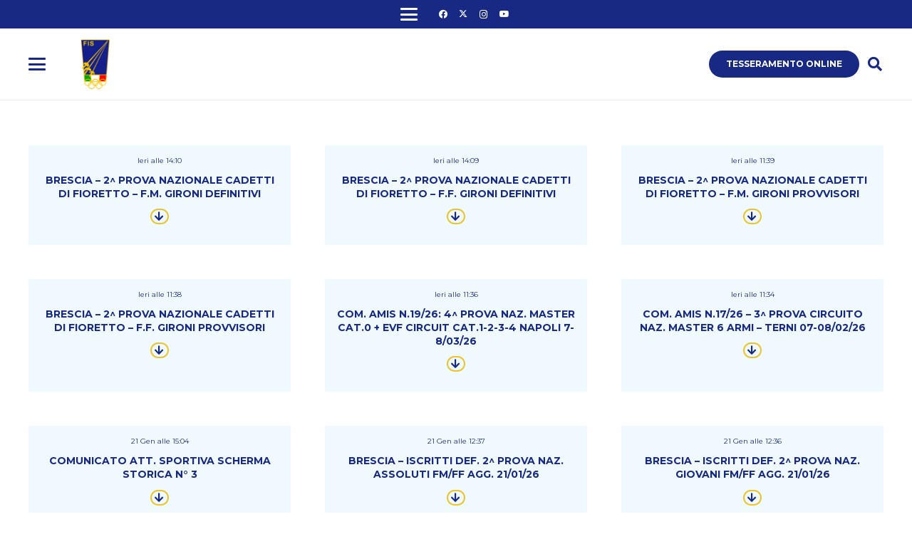

--- FILE ---
content_type: text/html; charset=UTF-8
request_url: https://federscherma.it/categoria_documento/attivita-paralimpica/
body_size: 214363
content:
<!DOCTYPE HTML>
<html lang="it-IT">
<head>
	<meta charset="UTF-8">
	<meta name='robots' content='index, follow, max-image-preview:large, max-snippet:-1, max-video-preview:-1' />

<!-- Google Tag Manager for WordPress by gtm4wp.com -->
<script data-cfasync="false" data-pagespeed-no-defer>
	var gtm4wp_datalayer_name = "dataLayer";
	var dataLayer = dataLayer || [];
</script>
<!-- End Google Tag Manager for WordPress by gtm4wp.com -->
	<!-- This site is optimized with the Yoast SEO Premium plugin v26.6 (Yoast SEO v26.6) - https://yoast.com/wordpress/plugins/seo/ -->
	<title>Attività Paralimpica Archivi - Federscherma</title>
	<link rel="canonical" href="https://federscherma.it/categoria_documento/attivita-paralimpica/" />
	<link rel="next" href="https://federscherma.it/categoria_documento/attivita-paralimpica/page/2/" />
	<meta property="og:locale" content="it_IT" />
	<meta property="og:type" content="article" />
	<meta property="og:title" content="Attività Paralimpica Archivi - Federscherma" />
	<meta property="og:description" content="Attività Paralimpica" />
	<meta property="og:url" content="https://federscherma.it/categoria_documento/attivita-paralimpica/" />
	<meta property="og:site_name" content="Federscherma" />
	<meta name="twitter:card" content="summary_large_image" />
	<meta name="twitter:site" content="@Federscherma" />
	<script type="application/ld+json" class="yoast-schema-graph">{"@context":"https://schema.org","@graph":[{"@type":"CollectionPage","@id":"https://federscherma.it/categoria_documento/attivita-paralimpica/","url":"https://federscherma.it/categoria_documento/attivita-paralimpica/","name":"Attività Paralimpica Archivi - Federscherma","isPartOf":{"@id":"https://federscherma.it/#website"},"inLanguage":"it-IT"},{"@type":"WebSite","@id":"https://federscherma.it/#website","url":"https://federscherma.it/","name":"Federscherma","description":"","publisher":{"@id":"https://federscherma.it/#organization"},"potentialAction":[{"@type":"SearchAction","target":{"@type":"EntryPoint","urlTemplate":"https://federscherma.it/?s={search_term_string}"},"query-input":{"@type":"PropertyValueSpecification","valueRequired":true,"valueName":"search_term_string"}}],"inLanguage":"it-IT"},{"@type":"Organization","@id":"https://federscherma.it/#organization","name":"Federazione Italiana Scherma","url":"https://federscherma.it/","logo":{"@type":"ImageObject","inLanguage":"it-IT","@id":"https://federscherma.it/#/schema/logo/image/","url":"https://federscherma.it/wp-content/uploads/2022/07/LOGO-FIS.png","contentUrl":"https://federscherma.it/wp-content/uploads/2022/07/LOGO-FIS.png","width":300,"height":300,"caption":"Federazione Italiana Scherma"},"image":{"@id":"https://federscherma.it/#/schema/logo/image/"},"sameAs":["https://www.facebook.com/FederScherma/","https://x.com/Federscherma","https://www.instagram.com/federscherma/","https://www.youtube.com/user/FederScherma"]}]}</script>
	<!-- / Yoast SEO Premium plugin. -->


<link rel='dns-prefetch' href='//fonts.googleapis.com' />
<link rel="alternate" type="application/rss+xml" title="Federscherma &raquo; Feed" href="https://federscherma.it/feed/" />
<link rel="alternate" type="application/rss+xml" title="Federscherma &raquo; Feed dei commenti" href="https://federscherma.it/comments/feed/" />
<link rel="alternate" type="application/rss+xml" title="Feed Federscherma &raquo; Attività Paralimpica Cartella documento" href="https://federscherma.it/categoria_documento/attivita-paralimpica/feed/" />
<meta name="viewport" content="width=device-width, initial-scale=1">
<meta name="theme-color" content="#eff9fe">
<style id='wp-img-auto-sizes-contain-inline-css'>
img:is([sizes=auto i],[sizes^="auto," i]){contain-intrinsic-size:3000px 1500px}
/*# sourceURL=wp-img-auto-sizes-contain-inline-css */
</style>
<style id='wp-emoji-styles-inline-css'>

	img.wp-smiley, img.emoji {
		display: inline !important;
		border: none !important;
		box-shadow: none !important;
		height: 1em !important;
		width: 1em !important;
		margin: 0 0.07em !important;
		vertical-align: -0.1em !important;
		background: none !important;
		padding: 0 !important;
	}
/*# sourceURL=wp-emoji-styles-inline-css */
</style>
<link rel='stylesheet' id='agile-store-locator-init-css' href='https://federscherma.it/wp-content/plugins/agile-store-locator/public/css/init.css?ver=4.7.31' media='all' />
<link rel='stylesheet' id='if_document_manager-css' href='https://federscherma.it/wp-content/plugins/if_document_manager/public/css/if_document_manager-public.css?ver=1.0.0' media='all' />
<link rel='stylesheet' id='if_utility_federscherma-css' href='https://federscherma.it/wp-content/plugins/if_utility_federscherma/public/css/if_utility_federscherma-public.css?ver=1.22.7' media='all' />
<link rel='stylesheet' id='menu-image-css' href='https://federscherma.it/wp-content/plugins/menu-image/includes/css/menu-image.css?ver=3.13' media='all' />
<link rel='stylesheet' id='dashicons-css' href='https://federscherma.it/wp-includes/css/dashicons.min.css?ver=6.9' media='all' />
<link rel='stylesheet' id='cmplz-general-css' href='https://federscherma.it/wp-content/plugins/complianz-gdpr-premium/assets/css/cookieblocker.min.css?ver=1766481222' media='all' />
<link rel='stylesheet' id='us-fonts-css' href='https://fonts.googleapis.com/css?family=Montserrat%3A900%2C400%2C700&#038;display=swap&#038;ver=6.9' media='all' />
<link rel='stylesheet' id='us-style-css' href='https://federscherma.it/wp-content/themes/Federscherma/css/style.min.css?ver=8.41' media='all' />
<link rel='stylesheet' id='us-gravityforms-css' href='https://federscherma.it/wp-content/themes/Federscherma/common/css/plugins/gravityforms.min.css?ver=8.41' media='all' />
<link rel='stylesheet' id='theme-style-css' href='https://federscherma.it/wp-content/themes/Federscherma-child/style.css?ver=8.41' media='all' />
<link rel='stylesheet' id='bsf-Defaults-css' href='https://federscherma.it/wp-content/uploads/smile_fonts/Defaults/Defaults.css?ver=3.21.2' media='all' />
<script src="https://federscherma.it/wp-includes/js/jquery/jquery.min.js?ver=3.7.1" id="jquery-core-js"></script>
<script src="https://federscherma.it/wp-content/plugins/if_document_manager/public/js/if_document_manager-public.js?ver=1.0.0" id="if_document_manager-js"></script>
<script src="https://federscherma.it/wp-content/plugins/if_utility_federscherma/public/js/if_utility_federscherma-public.js?ver=1.22.7" id="if_utility_federscherma-js"></script>
<script></script><link rel="https://api.w.org/" href="https://federscherma.it/wp-json/" /><link rel="alternate" title="JSON" type="application/json" href="https://federscherma.it/wp-json/wp/v2/categoria_documento/1936" /><link rel="EditURI" type="application/rsd+xml" title="RSD" href="https://federscherma.it/xmlrpc.php?rsd" />
<meta name="generator" content="WordPress 6.9" />
			<style>.cmplz-hidden {
					display: none !important;
				}</style>
<!-- Google Tag Manager for WordPress by gtm4wp.com -->
<!-- GTM Container placement set to automatic -->
<script data-cfasync="false" data-pagespeed-no-defer>
	var dataLayer_content = {"pageTitle":"Attività Paralimpica Archivi - Federscherma","pagePostType":"documento","pagePostType2":"tax-documento","pageCategory":[],"postCountOnPage":10,"postCountTotal":391};
	dataLayer.push( dataLayer_content );
</script>
<script data-cfasync="false" data-pagespeed-no-defer>
(function(w,d,s,l,i){w[l]=w[l]||[];w[l].push({'gtm.start':
new Date().getTime(),event:'gtm.js'});var f=d.getElementsByTagName(s)[0],
j=d.createElement(s),dl=l!='dataLayer'?'&l='+l:'';j.async=true;j.src=
'//www.googletagmanager.com/gtm.js?id='+i+dl;f.parentNode.insertBefore(j,f);
})(window,document,'script','dataLayer','GTM-5WQWBBW');
</script>
<!-- End Google Tag Manager for WordPress by gtm4wp.com -->		<script id="us_add_no_touch">
			if ( ! /Android|webOS|iPhone|iPad|iPod|BlackBerry|IEMobile|Opera Mini/i.test( navigator.userAgent ) ) {
				document.documentElement.classList.add( "no-touch" );
			}
		</script>
				<script id="us_color_scheme_switch_class">
			if ( document.cookie.includes( "us_color_scheme_switch_is_on=true" ) ) {
				document.documentElement.classList.add( "us-color-scheme-on" );
			}
		</script>
		<meta name="generator" content="Powered by WPBakery Page Builder - drag and drop page builder for WordPress."/>
<link rel="icon" href="https://federscherma.it/wp-content/uploads/2022/07/LOGO-FIS-100x100.png" sizes="32x32" />
<link rel="icon" href="https://federscherma.it/wp-content/uploads/2022/07/LOGO-FIS-200x200.png" sizes="192x192" />
<link rel="apple-touch-icon" href="https://federscherma.it/wp-content/uploads/2022/07/LOGO-FIS-200x200.png" />
<meta name="msapplication-TileImage" content="https://federscherma.it/wp-content/uploads/2022/07/LOGO-FIS-300x300.png" />
<noscript><style> .wpb_animate_when_almost_visible { opacity: 1; }</style></noscript>		<style id="us-icon-fonts">@font-face{font-display:swap;font-style:normal;font-family:"fontawesome";font-weight:900;src:url("https://federscherma.it/wp-content/themes/Federscherma/fonts/fa-solid-900.woff2?ver=8.41") format("woff2")}.fas{font-family:"fontawesome";font-weight:900}@font-face{font-display:swap;font-style:normal;font-family:"fontawesome";font-weight:400;src:url("https://federscherma.it/wp-content/themes/Federscherma/fonts/fa-regular-400.woff2?ver=8.41") format("woff2")}.far{font-family:"fontawesome";font-weight:400}@font-face{font-display:swap;font-style:normal;font-family:"fontawesome";font-weight:300;src:url("https://federscherma.it/wp-content/themes/Federscherma/fonts/fa-light-300.woff2?ver=8.41") format("woff2")}.fal{font-family:"fontawesome";font-weight:300}@font-face{font-display:swap;font-style:normal;font-family:"Font Awesome 5 Duotone";font-weight:900;src:url("https://federscherma.it/wp-content/themes/Federscherma/fonts/fa-duotone-900.woff2?ver=8.41") format("woff2")}.fad{font-family:"Font Awesome 5 Duotone";font-weight:900}.fad{position:relative}.fad:before{position:absolute}.fad:after{opacity:0.4}@font-face{font-display:swap;font-style:normal;font-family:"Font Awesome 5 Brands";font-weight:400;src:url("https://federscherma.it/wp-content/themes/Federscherma/fonts/fa-brands-400.woff2?ver=8.41") format("woff2")}.fab{font-family:"Font Awesome 5 Brands";font-weight:400}@font-face{font-display:block;font-style:normal;font-family:"Material Icons";font-weight:400;src:url("https://federscherma.it/wp-content/themes/Federscherma/fonts/material-icons.woff2?ver=8.41") format("woff2")}.material-icons{font-family:"Material Icons";font-weight:400}</style>
				<style id="us-theme-options-css">:root{--color-header-middle-bg:#ffffff;--color-header-middle-bg-grad:#ffffff;--color-header-middle-text:#182983;--color-header-middle-text-hover:#ebc42b;--color-header-transparent-bg:transparent;--color-header-transparent-bg-grad:transparent;--color-header-transparent-text:#ffffff;--color-header-transparent-text-hover:#ffffff;--color-chrome-toolbar:#eff9fe;--color-chrome-toolbar-grad:#eff9fe;--color-header-top-bg:#ffffff;--color-header-top-bg-grad:#ffffff;--color-header-top-text:#182983;--color-header-top-text-hover:#ebc42b;--color-header-top-transparent-bg:rgba(0,0,0,0.2);--color-header-top-transparent-bg-grad:rgba(0,0,0,0.2);--color-header-top-transparent-text:rgba(255,255,255,0.66);--color-header-top-transparent-text-hover:#ffffff;--color-content-bg:#ffffff;--color-content-bg-grad:#ffffff;--color-content-bg-alt:#ffffff;--color-content-bg-alt-grad:#ffffff;--color-content-border:#ffffff;--color-content-text:#333333;--color-content-link:#ebc42b;--color-content-link-hover:#ebc42b;--color-content-primary:#182983;--color-content-primary-grad:#182983;--color-content-secondary:#0071bc;--color-content-secondary-grad:linear-gradient(135deg,#0071bc,#0053bc);--color-content-faded:#999999;--color-content-overlay:#0071bc;--color-content-overlay-grad:linear-gradient(135deg,rgba(0,113,188,0.545751953125),rgba(0,83,188,0.50));--color-alt-content-bg:#ffffff;--color-alt-content-bg-grad:#ffffff;--color-alt-content-bg-alt:#ffffff;--color-alt-content-bg-alt-grad:#ffffff;--color-alt-content-border:#ffffff;--color-alt-content-text:#333333;--color-alt-content-link:#ebc42b;--color-alt-content-link-hover:#ebc42b;--color-alt-content-primary:#182983;--color-alt-content-primary-grad:#182983;--color-alt-content-secondary:#0071bc;--color-alt-content-secondary-grad:linear-gradient(135deg,#0071bc,#0053bc);--color-alt-content-faded:#999999;--color-alt-content-overlay:#0071bc;--color-alt-content-overlay-grad:linear-gradient(135deg,rgba(0,113,188,0.545751953125),rgba(0,83,188,0.50));--color-footer-bg:#182983;--color-footer-bg-grad:#182983;--color-footer-bg-alt:#182983;--color-footer-bg-alt-grad:#182983;--color-footer-border:#182983;--color-footer-heading:#cccccc;--color-footer-heading-grad:#cccccc;--color-footer-text:#ffffff;--color-footer-link:#ebc42b;--color-footer-link-hover:#ebc42b;--color-subfooter-bg:#182983;--color-subfooter-bg-grad:#182983;--color-subfooter-bg-alt:#182983;--color-subfooter-bg-alt-grad:#182983;--color-subfooter-border:#182983;--color-subfooter-heading:#cccccc;--color-subfooter-heading-grad:#cccccc;--color-subfooter-text:#ffffff;--color-subfooter-link:#ebc42b;--color-subfooter-link-hover:#ebc42b;--color-content-primary-faded:rgba(24,41,131,0.15);--box-shadow:0 5px 15px rgba(0,0,0,.15);--box-shadow-up:0 -5px 15px rgba(0,0,0,.15);--site-canvas-width:1300px;--site-content-width:1400px;--text-block-margin-bottom:0rem;--focus-outline-width:2px}.w-counter.color_secondary .w-counter-value,.w-iconbox.color_secondary.style_default .w-iconbox-icon i:not(.fad){background:var(--color-content-secondary-grad);-webkit-background-clip:text;color:transparent}:root{--font-family:Montserrat,sans-serif;--font-size:16px;--line-height:1.4;--font-weight:400;--bold-font-weight:700;--h1-font-family:Montserrat,sans-serif;--h1-font-size:1.8rem;--h1-line-height:1.4;--h1-font-weight:700;--h1-bold-font-weight:700;--h1-text-transform:uppercase;--h1-font-style:normal;--h1-letter-spacing:0em;--h1-margin-bottom:0.6em;--h1-color:var(--color-content-primary);--h2-font-family:var(--h1-font-family);--h2-font-size:1.4rem;--h2-line-height:1.4;--h2-font-weight:var(--h1-font-weight);--h2-bold-font-weight:var(--h1-bold-font-weight);--h2-text-transform:var(--h1-text-transform);--h2-font-style:var(--h1-font-style);--h2-letter-spacing:0em;--h2-margin-bottom:0.6em;--h2-color:var(--color-content-primary);--h3-font-family:var(--h1-font-family);--h3-font-size:20px;--h3-line-height:1.2;--h3-font-weight:var(--h1-font-weight);--h3-bold-font-weight:var(--h1-bold-font-weight);--h3-text-transform:none;--h3-font-style:var(--h1-font-style);--h3-letter-spacing:0em;--h3-margin-bottom:0.6em;--h3-color:var(--color-content-primary);--h4-font-family:var(--h1-font-family);--h4-font-size:max( 1.2rem,1.2vw );--h4-line-height:1.2;--h4-font-weight:400;--h4-bold-font-weight:var(--h1-bold-font-weight);--h4-text-transform:none;--h4-font-style:var(--h1-font-style);--h4-letter-spacing:0em;--h4-margin-bottom:0.6em;--h5-font-family:var(--h1-font-family);--h5-font-size:max( 1.1rem,1.1vw );--h5-line-height:1.2;--h5-font-weight:400;--h5-bold-font-weight:var(--h1-bold-font-weight);--h5-text-transform:none;--h5-font-style:var(--h1-font-style);--h5-letter-spacing:0em;--h5-margin-bottom:0.6em;--h6-font-family:var(--h1-font-family);--h6-font-size:max( 1rem,1vw );--h6-line-height:1.2;--h6-font-weight:400;--h6-bold-font-weight:var(--h1-bold-font-weight);--h6-text-transform:none;--h6-font-style:var(--h1-font-style);--h6-letter-spacing:0em;--h6-margin-bottom:0.6em}@media (max-width:768px){:root{--line-height:28px}}h1{font-family:var(--h1-font-family,inherit);font-weight:var(--h1-font-weight,inherit);font-size:var(--h1-font-size,inherit);font-style:var(--h1-font-style,inherit);line-height:var(--h1-line-height,1.4);letter-spacing:var(--h1-letter-spacing,inherit);text-transform:var(--h1-text-transform,inherit);margin-bottom:var(--h1-margin-bottom,1.5rem)}h1>strong{font-weight:var(--h1-bold-font-weight,bold)}h1{color:var(--h1-color,inherit)}h2{font-family:var(--h2-font-family,inherit);font-weight:var(--h2-font-weight,inherit);font-size:var(--h2-font-size,inherit);font-style:var(--h2-font-style,inherit);line-height:var(--h2-line-height,1.4);letter-spacing:var(--h2-letter-spacing,inherit);text-transform:var(--h2-text-transform,inherit);margin-bottom:var(--h2-margin-bottom,1.5rem)}h2>strong{font-weight:var(--h2-bold-font-weight,bold)}h2{color:var(--h2-color,inherit)}h3{font-family:var(--h3-font-family,inherit);font-weight:var(--h3-font-weight,inherit);font-size:var(--h3-font-size,inherit);font-style:var(--h3-font-style,inherit);line-height:var(--h3-line-height,1.4);letter-spacing:var(--h3-letter-spacing,inherit);text-transform:var(--h3-text-transform,inherit);margin-bottom:var(--h3-margin-bottom,1.5rem)}h3>strong{font-weight:var(--h3-bold-font-weight,bold)}h3{color:var(--h3-color,inherit)}h4{font-family:var(--h4-font-family,inherit);font-weight:var(--h4-font-weight,inherit);font-size:var(--h4-font-size,inherit);font-style:var(--h4-font-style,inherit);line-height:var(--h4-line-height,1.4);letter-spacing:var(--h4-letter-spacing,inherit);text-transform:var(--h4-text-transform,inherit);margin-bottom:var(--h4-margin-bottom,1.5rem)}h4>strong{font-weight:var(--h4-bold-font-weight,bold)}h5{font-family:var(--h5-font-family,inherit);font-weight:var(--h5-font-weight,inherit);font-size:var(--h5-font-size,inherit);font-style:var(--h5-font-style,inherit);line-height:var(--h5-line-height,1.4);letter-spacing:var(--h5-letter-spacing,inherit);text-transform:var(--h5-text-transform,inherit);margin-bottom:var(--h5-margin-bottom,1.5rem)}h5>strong{font-weight:var(--h5-bold-font-weight,bold)}h6{font-family:var(--h6-font-family,inherit);font-weight:var(--h6-font-weight,inherit);font-size:var(--h6-font-size,inherit);font-style:var(--h6-font-style,inherit);line-height:var(--h6-line-height,1.4);letter-spacing:var(--h6-letter-spacing,inherit);text-transform:var(--h6-text-transform,inherit);margin-bottom:var(--h6-margin-bottom,1.5rem)}h6>strong{font-weight:var(--h6-bold-font-weight,bold)}body{background:var(--color-content-bg-alt)}@media (max-width:1480px){.l-main .aligncenter{max-width:calc(100vw - 5rem)}}@media (min-width:1281px){body.usb_preview .hide_on_default{opacity:0.25!important}.vc_hidden-lg,body:not(.usb_preview) .hide_on_default{display:none!important}.default_align_left{text-align:left;justify-content:flex-start}.default_align_right{text-align:right;justify-content:flex-end}.default_align_center{text-align:center;justify-content:center}.w-hwrapper.default_align_center>*{margin-left:calc( var(--hwrapper-gap,1.2rem) / 2 );margin-right:calc( var(--hwrapper-gap,1.2rem) / 2 )}.default_align_justify{justify-content:space-between}.w-hwrapper>.default_align_justify,.default_align_justify>.w-btn{width:100%}*:not(.w-hwrapper:not(.wrap))>.w-btn-wrapper:not([class*="default_align_none"]):not(.align_none){display:block;margin-inline-end:0}}@media (min-width:1025px) and (max-width:1280px){body.usb_preview .hide_on_laptops{opacity:0.25!important}.vc_hidden-md,body:not(.usb_preview) .hide_on_laptops{display:none!important}.laptops_align_left{text-align:left;justify-content:flex-start}.laptops_align_right{text-align:right;justify-content:flex-end}.laptops_align_center{text-align:center;justify-content:center}.w-hwrapper.laptops_align_center>*{margin-left:calc( var(--hwrapper-gap,1.2rem) / 2 );margin-right:calc( var(--hwrapper-gap,1.2rem) / 2 )}.laptops_align_justify{justify-content:space-between}.w-hwrapper>.laptops_align_justify,.laptops_align_justify>.w-btn{width:100%}*:not(.w-hwrapper:not(.wrap))>.w-btn-wrapper:not([class*="laptops_align_none"]):not(.align_none){display:block;margin-inline-end:0}.g-cols.via_grid[style*="--laptops-columns-gap"]{gap:var(--laptops-columns-gap,3rem)}}@media (min-width:769px) and (max-width:1024px){body.usb_preview .hide_on_tablets{opacity:0.25!important}.vc_hidden-sm,body:not(.usb_preview) .hide_on_tablets{display:none!important}.tablets_align_left{text-align:left;justify-content:flex-start}.tablets_align_right{text-align:right;justify-content:flex-end}.tablets_align_center{text-align:center;justify-content:center}.w-hwrapper.tablets_align_center>*{margin-left:calc( var(--hwrapper-gap,1.2rem) / 2 );margin-right:calc( var(--hwrapper-gap,1.2rem) / 2 )}.tablets_align_justify{justify-content:space-between}.w-hwrapper>.tablets_align_justify,.tablets_align_justify>.w-btn{width:100%}*:not(.w-hwrapper:not(.wrap))>.w-btn-wrapper:not([class*="tablets_align_none"]):not(.align_none){display:block;margin-inline-end:0}.g-cols.via_grid[style*="--tablets-columns-gap"]{gap:var(--tablets-columns-gap,3rem)}}@media (max-width:768px){body.usb_preview .hide_on_mobiles{opacity:0.25!important}.vc_hidden-xs,body:not(.usb_preview) .hide_on_mobiles{display:none!important}.mobiles_align_left{text-align:left;justify-content:flex-start}.mobiles_align_right{text-align:right;justify-content:flex-end}.mobiles_align_center{text-align:center;justify-content:center}.w-hwrapper.mobiles_align_center>*{margin-left:calc( var(--hwrapper-gap,1.2rem) / 2 );margin-right:calc( var(--hwrapper-gap,1.2rem) / 2 )}.mobiles_align_justify{justify-content:space-between}.w-hwrapper>.mobiles_align_justify,.mobiles_align_justify>.w-btn{width:100%}.w-hwrapper.stack_on_mobiles{display:block}.w-hwrapper.stack_on_mobiles>:not(script){display:block;margin:0 0 var(--hwrapper-gap,1.2rem)}.w-hwrapper.stack_on_mobiles>:last-child{margin-bottom:0}*:not(.w-hwrapper:not(.wrap))>.w-btn-wrapper:not([class*="mobiles_align_none"]):not(.align_none){display:block;margin-inline-end:0}.g-cols.via_grid[style*="--mobiles-columns-gap"]{gap:var(--mobiles-columns-gap,1.5rem)}}@media (max-width:768px){.g-cols.type_default>div[class*="vc_col-xs-"]{margin-top:1rem;margin-bottom:1rem}.g-cols>div:not([class*="vc_col-xs-"]){width:100%;margin:0 0 1.5rem}.g-cols.reversed>div:last-of-type{order:-1}.g-cols.type_boxes>div,.g-cols.reversed>div:first-child,.g-cols:not(.reversed)>div:last-child,.g-cols>div.has_bg_color{margin-bottom:0}.vc_col-xs-1{width:8.3333%}.vc_col-xs-2{width:16.6666%}.vc_col-xs-1\/5{width:20%}.vc_col-xs-3{width:25%}.vc_col-xs-4{width:33.3333%}.vc_col-xs-2\/5{width:40%}.vc_col-xs-5{width:41.6666%}.vc_col-xs-6{width:50%}.vc_col-xs-7{width:58.3333%}.vc_col-xs-3\/5{width:60%}.vc_col-xs-8{width:66.6666%}.vc_col-xs-9{width:75%}.vc_col-xs-4\/5{width:80%}.vc_col-xs-10{width:83.3333%}.vc_col-xs-11{width:91.6666%}.vc_col-xs-12{width:100%}.vc_col-xs-offset-0{margin-left:0}.vc_col-xs-offset-1{margin-left:8.3333%}.vc_col-xs-offset-2{margin-left:16.6666%}.vc_col-xs-offset-1\/5{margin-left:20%}.vc_col-xs-offset-3{margin-left:25%}.vc_col-xs-offset-4{margin-left:33.3333%}.vc_col-xs-offset-2\/5{margin-left:40%}.vc_col-xs-offset-5{margin-left:41.6666%}.vc_col-xs-offset-6{margin-left:50%}.vc_col-xs-offset-7{margin-left:58.3333%}.vc_col-xs-offset-3\/5{margin-left:60%}.vc_col-xs-offset-8{margin-left:66.6666%}.vc_col-xs-offset-9{margin-left:75%}.vc_col-xs-offset-4\/5{margin-left:80%}.vc_col-xs-offset-10{margin-left:83.3333%}.vc_col-xs-offset-11{margin-left:91.6666%}.vc_col-xs-offset-12{margin-left:100%}}@media (min-width:769px){.vc_col-sm-1{width:8.3333%}.vc_col-sm-2{width:16.6666%}.vc_col-sm-1\/5{width:20%}.vc_col-sm-3{width:25%}.vc_col-sm-4{width:33.3333%}.vc_col-sm-2\/5{width:40%}.vc_col-sm-5{width:41.6666%}.vc_col-sm-6{width:50%}.vc_col-sm-7{width:58.3333%}.vc_col-sm-3\/5{width:60%}.vc_col-sm-8{width:66.6666%}.vc_col-sm-9{width:75%}.vc_col-sm-4\/5{width:80%}.vc_col-sm-10{width:83.3333%}.vc_col-sm-11{width:91.6666%}.vc_col-sm-12{width:100%}.vc_col-sm-offset-0{margin-left:0}.vc_col-sm-offset-1{margin-left:8.3333%}.vc_col-sm-offset-2{margin-left:16.6666%}.vc_col-sm-offset-1\/5{margin-left:20%}.vc_col-sm-offset-3{margin-left:25%}.vc_col-sm-offset-4{margin-left:33.3333%}.vc_col-sm-offset-2\/5{margin-left:40%}.vc_col-sm-offset-5{margin-left:41.6666%}.vc_col-sm-offset-6{margin-left:50%}.vc_col-sm-offset-7{margin-left:58.3333%}.vc_col-sm-offset-3\/5{margin-left:60%}.vc_col-sm-offset-8{margin-left:66.6666%}.vc_col-sm-offset-9{margin-left:75%}.vc_col-sm-offset-4\/5{margin-left:80%}.vc_col-sm-offset-10{margin-left:83.3333%}.vc_col-sm-offset-11{margin-left:91.6666%}.vc_col-sm-offset-12{margin-left:100%}}@media (min-width:1025px){.vc_col-md-1{width:8.3333%}.vc_col-md-2{width:16.6666%}.vc_col-md-1\/5{width:20%}.vc_col-md-3{width:25%}.vc_col-md-4{width:33.3333%}.vc_col-md-2\/5{width:40%}.vc_col-md-5{width:41.6666%}.vc_col-md-6{width:50%}.vc_col-md-7{width:58.3333%}.vc_col-md-3\/5{width:60%}.vc_col-md-8{width:66.6666%}.vc_col-md-9{width:75%}.vc_col-md-4\/5{width:80%}.vc_col-md-10{width:83.3333%}.vc_col-md-11{width:91.6666%}.vc_col-md-12{width:100%}.vc_col-md-offset-0{margin-left:0}.vc_col-md-offset-1{margin-left:8.3333%}.vc_col-md-offset-2{margin-left:16.6666%}.vc_col-md-offset-1\/5{margin-left:20%}.vc_col-md-offset-3{margin-left:25%}.vc_col-md-offset-4{margin-left:33.3333%}.vc_col-md-offset-2\/5{margin-left:40%}.vc_col-md-offset-5{margin-left:41.6666%}.vc_col-md-offset-6{margin-left:50%}.vc_col-md-offset-7{margin-left:58.3333%}.vc_col-md-offset-3\/5{margin-left:60%}.vc_col-md-offset-8{margin-left:66.6666%}.vc_col-md-offset-9{margin-left:75%}.vc_col-md-offset-4\/5{margin-left:80%}.vc_col-md-offset-10{margin-left:83.3333%}.vc_col-md-offset-11{margin-left:91.6666%}.vc_col-md-offset-12{margin-left:100%}}@media (min-width:1281px){.vc_col-lg-1{width:8.3333%}.vc_col-lg-2{width:16.6666%}.vc_col-lg-1\/5{width:20%}.vc_col-lg-3{width:25%}.vc_col-lg-4{width:33.3333%}.vc_col-lg-2\/5{width:40%}.vc_col-lg-5{width:41.6666%}.vc_col-lg-6{width:50%}.vc_col-lg-7{width:58.3333%}.vc_col-lg-3\/5{width:60%}.vc_col-lg-8{width:66.6666%}.vc_col-lg-9{width:75%}.vc_col-lg-4\/5{width:80%}.vc_col-lg-10{width:83.3333%}.vc_col-lg-11{width:91.6666%}.vc_col-lg-12{width:100%}.vc_col-lg-offset-0{margin-left:0}.vc_col-lg-offset-1{margin-left:8.3333%}.vc_col-lg-offset-2{margin-left:16.6666%}.vc_col-lg-offset-1\/5{margin-left:20%}.vc_col-lg-offset-3{margin-left:25%}.vc_col-lg-offset-4{margin-left:33.3333%}.vc_col-lg-offset-2\/5{margin-left:40%}.vc_col-lg-offset-5{margin-left:41.6666%}.vc_col-lg-offset-6{margin-left:50%}.vc_col-lg-offset-7{margin-left:58.3333%}.vc_col-lg-offset-3\/5{margin-left:60%}.vc_col-lg-offset-8{margin-left:66.6666%}.vc_col-lg-offset-9{margin-left:75%}.vc_col-lg-offset-4\/5{margin-left:80%}.vc_col-lg-offset-10{margin-left:83.3333%}.vc_col-lg-offset-11{margin-left:91.6666%}.vc_col-lg-offset-12{margin-left:100%}}@media (min-width:769px) and (max-width:1024px){.g-cols.via_flex.type_default>div[class*="vc_col-md-"],.g-cols.via_flex.type_default>div[class*="vc_col-lg-"]{margin-top:1rem;margin-bottom:1rem}}@media (min-width:1025px) and (max-width:1280px){.g-cols.via_flex.type_default>div[class*="vc_col-lg-"]{margin-top:1rem;margin-bottom:1rem}}div[class|="vc_col"].stretched{container-type:inline-size}@container (width >= calc(100cqw - 2rem)) and (min-width:calc(600px - 2rem)){.g-cols.via_flex.type_default>div[class|="vc_col"].stretched>.vc_column-inner{margin:-1rem}}@media (max-width:599px){.l-canvas{overflow:hidden}.g-cols.stacking_default.reversed>div:last-of-type{order:-1}.g-cols.stacking_default.via_flex>div:not([class*="vc_col-xs"]){width:100%;margin:0 0 1.5rem}.g-cols.stacking_default.via_grid.mobiles-cols_1{grid-template-columns:100%}.g-cols.stacking_default.via_flex.type_boxes>div,.g-cols.stacking_default.via_flex.reversed>div:first-child,.g-cols.stacking_default.via_flex:not(.reversed)>div:last-child,.g-cols.stacking_default.via_flex>div.has_bg_color{margin-bottom:0}.g-cols.stacking_default.via_flex.type_default>.wpb_column.stretched{margin-left:-1rem;margin-right:-1rem}.g-cols.stacking_default.via_grid.mobiles-cols_1>.wpb_column.stretched,.g-cols.stacking_default.via_flex.type_boxes>.wpb_column.stretched{margin-left:var(--margin-inline-stretch);margin-right:var(--margin-inline-stretch)}.vc_column-inner.type_sticky>.wpb_wrapper,.vc_column_container.type_sticky>.vc_column-inner{top:0!important}}@media (min-width:600px){body:not(.rtl) .l-section.for_sidebar.at_left>div>.l-sidebar,.rtl .l-section.for_sidebar.at_right>div>.l-sidebar{order:-1}.vc_column_container.type_sticky>.vc_column-inner,.vc_column-inner.type_sticky>.wpb_wrapper{position:-webkit-sticky;position:sticky}.l-section.type_sticky{position:-webkit-sticky;position:sticky;top:0;z-index:21;transition:top 0.3s cubic-bezier(.78,.13,.15,.86) 0.1s}.header_hor .l-header.post_fixed.sticky_auto_hide{z-index:22}.admin-bar .l-section.type_sticky{top:32px}.l-section.type_sticky>.l-section-h{transition:padding-top 0.3s}.header_hor .l-header.pos_fixed:not(.down)~.l-main .l-section.type_sticky:not(:first-of-type){top:var(--header-sticky-height)}.admin-bar.header_hor .l-header.pos_fixed:not(.down)~.l-main .l-section.type_sticky:not(:first-of-type){top:calc( var(--header-sticky-height) + 32px )}.header_hor .l-header.pos_fixed.sticky:not(.down)~.l-main .l-section.type_sticky:first-of-type>.l-section-h{padding-top:var(--header-sticky-height)}.header_hor.headerinpos_bottom .l-header.pos_fixed.sticky:not(.down)~.l-main .l-section.type_sticky:first-of-type>.l-section-h{padding-bottom:var(--header-sticky-height)!important}}@media (max-width:768px){.w-form-row.for_submit[style*=btn-size-mobiles] .w-btn{font-size:var(--btn-size-mobiles)!important}}:focus-visible,input[type=checkbox]:focus-visible + i,input[type=checkbox]:focus-visible~.w-color-switch-box,.w-nav-arrow:focus-visible::before,.woocommerce-mini-cart-item:has(:focus-visible),.w-filter-item-value.w-btn:has(:focus-visible){outline-width:var(--focus-outline-width,2px );outline-style:solid;outline-offset:2px}.w-toplink,.w-header-show{background:rgba(0,0,0,0.3)}.no-touch .w-toplink.active:hover,.no-touch .w-header-show:hover{background:var(--color-content-primary-grad)}button[type=submit]:not(.w-btn),input[type=submit]:not(.w-btn),.us-nav-style_1>*,.navstyle_1>.owl-nav button,.us-btn-style_1{font-family:var(--h1-font-family);font-style:normal;text-transform:uppercase;font-size:14px;line-height:1.2!important;font-weight:700;letter-spacing:0em;padding:1.0em 2.0em;transition-duration:.3s;border-radius:30px;transition-timing-function:ease;--btn-height:calc(1.2em + 2 * 1.0em);background:var(--color-content-primary);border-color:transparent;border-image:none;color:#ffffff!important}button[type=submit]:not(.w-btn):before,input[type=submit]:not(.w-btn),.us-nav-style_1>*:before,.navstyle_1>.owl-nav button:before,.us-btn-style_1:before{border-width:0px}.no-touch button[type=submit]:not(.w-btn):hover,.no-touch input[type=submit]:not(.w-btn):hover,.w-filter-item-value.us-btn-style_1:has(input:checked),.us-nav-style_1>span.current,.no-touch .us-nav-style_1>a:hover,.no-touch .navstyle_1>.owl-nav button:hover,.no-touch .us-btn-style_1:hover{background:var(--color-content-secondary-grad,var(--color-content-secondary) );border-color:transparent;border-image:none;color:#ffffff!important}.us-btn-style_1{overflow:hidden;position:relative;-webkit-transform:translateZ(0)}.us-btn-style_1>*{position:relative;z-index:1}.no-touch .us-btn-style_1:hover{background:var(--color-content-primary)}.us-btn-style_1::after{content:"";position:absolute;transition-duration:inherit;transition-timing-function:inherit;top:0;left:0;right:0;bottom:0;opacity:0;border-radius:inherit;transition-property:opacity;background:var(--color-content-secondary-grad,var(--color-content-secondary) )}.w-filter-item-value.us-btn-style_1:has(input:checked)::after,.no-touch .us-btn-style_1:hover::after{opacity:1}.us-nav-style_6>*,.navstyle_6>.owl-nav button,.us-btn-style_6{font-family:var(--h1-font-family);font-style:normal;text-transform:uppercase;font-size:9px;line-height:1!important;font-weight:700;letter-spacing:0em;padding:1em 2em;transition-duration:.3s;border-radius:30px;transition-timing-function:ease;--btn-height:calc(1em + 2 * 1em);background:var(--color-content-primary);border-color:transparent;border-image:none;color:#ffffff!important}.us-nav-style_6>*:before,.navstyle_6>.owl-nav button:before,.us-btn-style_6:before{border-width:0px}.w-filter-item-value.us-btn-style_6:has(input:checked),.us-nav-style_6>span.current,.no-touch .us-nav-style_6>a:hover,.no-touch .navstyle_6>.owl-nav button:hover,.no-touch .us-btn-style_6:hover{background:var(--color-content-primary);border-color:transparent;border-image:none;color:#ffffff!important}.us-nav-style_2>*,.navstyle_2>.owl-nav button,.us-btn-style_2{font-style:normal;text-transform:uppercase;font-size:14px;line-height:1.2!important;font-weight:700;letter-spacing:0em;padding:1.0em 2.0em;transition-duration:.3s;border-radius:30px;transition-timing-function:ease;--btn-height:calc(1.2em + 2 * 1.0em);background:#ebc42b;border-color:transparent;border-image:none;color:#ffffff!important}.us-nav-style_2>*:before,.navstyle_2>.owl-nav button:before,.us-btn-style_2:before{border-width:0px}.w-filter-item-value.us-btn-style_2:has(input:checked),.us-nav-style_2>span.current,.no-touch .us-nav-style_2>a:hover,.no-touch .navstyle_2>.owl-nav button:hover,.no-touch .us-btn-style_2:hover{background:var(--color-content-secondary-grad,var(--color-content-secondary) );border-color:transparent;border-image:none;color:var(--color-content-bg)!important}.us-btn-style_2{overflow:hidden;position:relative;-webkit-transform:translateZ(0)}.us-btn-style_2>*{position:relative;z-index:1}.no-touch .us-btn-style_2:hover{background:#ebc42b}.us-btn-style_2::after{content:"";position:absolute;transition-duration:inherit;transition-timing-function:inherit;top:0;left:0;right:0;bottom:0;opacity:0;border-radius:inherit;transition-property:opacity;background:var(--color-content-secondary-grad,var(--color-content-secondary) )}.w-filter-item-value.us-btn-style_2:has(input:checked)::after,.no-touch .us-btn-style_2:hover::after{opacity:1}.us-nav-style_3>*,.navstyle_3>.owl-nav button,.us-btn-style_3{font-family:var(--h1-font-family);font-style:normal;text-transform:uppercase;font-size:14px;line-height:1.2!important;font-weight:600;letter-spacing:0em;padding:1em 2.6em;transition-duration:.3s;border-radius:30px;transition-timing-function:ease;--btn-height:calc(1.2em + 2 * 1em);background:transparent;border-color:#ffffff;border-image:none;color:#ffffff!important}.us-nav-style_3>*:before,.navstyle_3>.owl-nav button:before,.us-btn-style_3:before{border-width:2px}.w-filter-item-value.us-btn-style_3:has(input:checked),.us-nav-style_3>span.current,.no-touch .us-nav-style_3>a:hover,.no-touch .navstyle_3>.owl-nav button:hover,.no-touch .us-btn-style_3:hover{background:var(--color-alt-content-link-hover);border-color:var(--color-content-link-hover);border-image:none;color:#ffffff!important}.us-nav-style_4>*,.navstyle_4>.owl-nav button,.us-btn-style_4{font-family:var(--font-family);font-style:normal;text-transform:none;font-size:1rem;line-height:1.2!important;font-weight:600;letter-spacing:0em;padding:0.8em 1.8em;transition-duration:.3s;border-radius:0.3em;transition-timing-function:ease;--btn-height:calc(1.2em + 2 * 0.8em);background:transparent;border-color:transparent;border-image:none;color:var(--color-header-middle-text)!important}.us-nav-style_4>*:before,.navstyle_4>.owl-nav button:before,.us-btn-style_4:before{border-width:2px}.w-filter-item-value.us-btn-style_4:has(input:checked),.us-nav-style_4>span.current,.no-touch .us-nav-style_4>a:hover,.no-touch .navstyle_4>.owl-nav button:hover,.no-touch .us-btn-style_4:hover{background:transparent;border-color:transparent;border-image:none;color:var(--color-content-secondary)!important}.us-nav-style_7>*,.navstyle_7>.owl-nav button,.us-btn-style_7{font-family:var(--font-family);font-style:normal;text-transform:none;font-size:1rem;line-height:1.20!important;font-weight:600;letter-spacing:0em;padding:0.8em 1.8em;transition-duration:.3s;border-radius:0.3em;transition-timing-function:ease;--btn-height:calc(1.20em + 2 * 0.8em);background:transparent;border-color:transparent;border-image:none;color:#ffffff!important}.us-nav-style_7>*:before,.navstyle_7>.owl-nav button:before,.us-btn-style_7:before{border-width:2px}.w-filter-item-value.us-btn-style_7:has(input:checked),.us-nav-style_7>span.current,.no-touch .us-nav-style_7>a:hover,.no-touch .navstyle_7>.owl-nav button:hover,.no-touch .us-btn-style_7:hover{background:transparent;border-color:transparent;border-image:none;color:#ffffff!important}.us-nav-style_5>*,.navstyle_5>.owl-nav button,.us-btn-style_5{font-family:var(--font-family);font-style:normal;text-transform:none;font-size:0.9rem;line-height:1!important;font-weight:600;letter-spacing:0em;padding:0.9em 1.8em;transition-duration:.3s;border-radius:5em;transition-timing-function:ease;--btn-height:calc(1em + 2 * 0.9em);background:transparent;border-color:#ebc42b;border-image:none;color:var(--color-header-middle-text)!important}.us-nav-style_5>*:before,.navstyle_5>.owl-nav button:before,.us-btn-style_5:before{border-width:2px}.w-filter-item-value.us-btn-style_5:has(input:checked),.us-nav-style_5>span.current,.no-touch .us-nav-style_5>a:hover,.no-touch .navstyle_5>.owl-nav button:hover,.no-touch .us-btn-style_5:hover{background:#ebc42b;border-color:#ebc42b;border-image:none;color:#ffffff!important}:root{--inputs-font-family:inherit;--inputs-font-size:1rem;--inputs-font-weight:400;--inputs-letter-spacing:0em;--inputs-text-transform:none;--inputs-height:2.8rem;--inputs-padding:0.8rem;--inputs-checkbox-size:1.5em;--inputs-border-width:0px;--inputs-border-radius:0;--inputs-background:var(--color-content-bg-alt);--inputs-border-color:var(--color-content-border);--inputs-text-color:var(--color-content-text);--inputs-box-shadow:0px 1px 0px 0px rgba(0,0,0,0.08) inset;--inputs-focus-background:var(--color-content-bg-alt);--inputs-focus-border-color:var(--color-content-border);--inputs-focus-text-color:var(--color-content-text);--inputs-focus-box-shadow:0px 0px 0px 2px var(--color-content-primary)}.color_alternate input:not([type=submit]),.color_alternate textarea,.color_alternate select,.color_alternate .move_label .w-form-row-label{background:var(--color-alt-content-bg-alt-grad)}.color_footer-top input:not([type=submit]),.color_footer-top textarea,.color_footer-top select,.color_footer-top .w-form-row.move_label .w-form-row-label{background:var(--color-subfooter-bg-alt-grad)}.color_footer-bottom input:not([type=submit]),.color_footer-bottom textarea,.color_footer-bottom select,.color_footer-bottom .w-form-row.move_label .w-form-row-label{background:var(--color-footer-bg-alt-grad)}.color_alternate input:not([type=submit]),.color_alternate textarea,.color_alternate select{border-color:var(--color-alt-content-border)}.color_footer-top input:not([type=submit]),.color_footer-top textarea,.color_footer-top select{border-color:var(--color-subfooter-border)}.color_footer-bottom input:not([type=submit]),.color_footer-bottom textarea,.color_footer-bottom select{border-color:var(--color-footer-border)}.color_alternate input:not([type=submit]),.color_alternate textarea,.color_alternate select,.color_alternate .w-form-row-field>i,.color_alternate .w-form-row-field:after,.color_alternate .widget_search form:after,.color_footer-top input:not([type=submit]),.color_footer-top textarea,.color_footer-top select,.color_footer-top .w-form-row-field>i,.color_footer-top .w-form-row-field:after,.color_footer-top .widget_search form:after,.color_footer-bottom input:not([type=submit]),.color_footer-bottom textarea,.color_footer-bottom select,.color_footer-bottom .w-form-row-field>i,.color_footer-bottom .w-form-row-field:after,.color_footer-bottom .widget_search form:after{color:inherit}.leaflet-default-icon-path{background-image:url(https://federscherma.it/wp-content/themes/Federscherma/common/css/vendor/images/marker-icon.png)}.header_hor .w-nav.type_desktop .menu-item-1953 .w-nav-list.level_2{left:0;right:0;transform-origin:50% 0}.header_hor .w-nav.type_desktop .menu-item-1953{position:static}.header_hor .w-nav.type_desktop .menu-item-1965 .w-nav-list.level_2{left:0;right:0;transform-origin:50% 0}.header_hor .w-nav.type_desktop .menu-item-1965{position:static}.header_hor .w-nav.type_desktop .menu-item-1894 .w-nav-list.level_2{--dropdown-padding:8px;padding:var(--dropdown-padding,0px)}.header_hor .w-nav.type_desktop .menu-item-1893 .w-nav-list.level_2{--dropdown-padding:8px;padding:var(--dropdown-padding,0px)}.header_hor .w-nav.type_desktop .menu-item-1892 .w-nav-list.level_2{--dropdown-padding:8px;padding:var(--dropdown-padding,0px)}.header_hor .w-nav.type_desktop .menu-item-1994 .w-nav-list.level_2{--dropdown-padding:8px;padding:var(--dropdown-padding,0px)}.header_hor .w-nav.type_desktop .menu-item-1899 .w-nav-list.level_2{--dropdown-padding:8px;padding:var(--dropdown-padding,0px)}.header_hor .w-nav.type_desktop .menu-item-1898 .w-nav-list.level_2{--dropdown-padding:8px;padding:var(--dropdown-padding,0px)}</style>
				<style id="us-current-header-css"> .l-subheader.at_top,.l-subheader.at_top .w-dropdown-list,.l-subheader.at_top .type_mobile .w-nav-list.level_1{background:var(--color-content-primary);color:#ffffff}.no-touch .l-subheader.at_top a:hover,.no-touch .l-header.bg_transparent .l-subheader.at_top .w-dropdown.opened a:hover{color:var(--color-content-link)}.l-header.bg_transparent:not(.sticky) .l-subheader.at_top{background:var(--color-header-top-transparent-bg);color:var(--color-header-top-transparent-text)}.no-touch .l-header.bg_transparent:not(.sticky) .at_top .w-cart-link:hover,.no-touch .l-header.bg_transparent:not(.sticky) .at_top .w-text a:hover,.no-touch .l-header.bg_transparent:not(.sticky) .at_top .w-html a:hover,.no-touch .l-header.bg_transparent:not(.sticky) .at_top .w-nav>a:hover,.no-touch .l-header.bg_transparent:not(.sticky) .at_top .w-menu a:hover,.no-touch .l-header.bg_transparent:not(.sticky) .at_top .w-search>a:hover,.no-touch .l-header.bg_transparent:not(.sticky) .at_top .w-socials.shape_none.color_text a:hover,.no-touch .l-header.bg_transparent:not(.sticky) .at_top .w-socials.shape_none.color_link a:hover,.no-touch .l-header.bg_transparent:not(.sticky) .at_top .w-dropdown a:hover,.no-touch .l-header.bg_transparent:not(.sticky) .at_top .type_desktop .menu-item.level_1.opened>a,.no-touch .l-header.bg_transparent:not(.sticky) .at_top .type_desktop .menu-item.level_1:hover>a{color:var(--color-header-top-transparent-text-hover)}.l-subheader.at_middle,.l-subheader.at_middle .w-dropdown-list,.l-subheader.at_middle .type_mobile .w-nav-list.level_1{background:var(--color-header-middle-bg);color:var(--color-header-middle-text)}.no-touch .l-subheader.at_middle a:hover,.no-touch .l-header.bg_transparent .l-subheader.at_middle .w-dropdown.opened a:hover{color:var(--color-header-middle-text-hover)}.l-header.bg_transparent:not(.sticky) .l-subheader.at_middle{background:var(--color-header-transparent-bg);color:var(--color-header-transparent-text)}.no-touch .l-header.bg_transparent:not(.sticky) .at_middle .w-cart-link:hover,.no-touch .l-header.bg_transparent:not(.sticky) .at_middle .w-text a:hover,.no-touch .l-header.bg_transparent:not(.sticky) .at_middle .w-html a:hover,.no-touch .l-header.bg_transparent:not(.sticky) .at_middle .w-nav>a:hover,.no-touch .l-header.bg_transparent:not(.sticky) .at_middle .w-menu a:hover,.no-touch .l-header.bg_transparent:not(.sticky) .at_middle .w-search>a:hover,.no-touch .l-header.bg_transparent:not(.sticky) .at_middle .w-socials.shape_none.color_text a:hover,.no-touch .l-header.bg_transparent:not(.sticky) .at_middle .w-socials.shape_none.color_link a:hover,.no-touch .l-header.bg_transparent:not(.sticky) .at_middle .w-dropdown a:hover,.no-touch .l-header.bg_transparent:not(.sticky) .at_middle .type_desktop .menu-item.level_1.opened>a,.no-touch .l-header.bg_transparent:not(.sticky) .at_middle .type_desktop .menu-item.level_1:hover>a{color:var(--color-header-transparent-text-hover)}.header_ver .l-header{background:var(--color-header-middle-bg);color:var(--color-header-middle-text)}@media (min-width:1501px){.hidden_for_default{display:none!important}.l-subheader.at_bottom{display:none}.l-header{position:relative;z-index:111}.l-subheader{margin:0 auto}.l-subheader.width_full{padding-left:1.5rem;padding-right:1.5rem}.l-subheader-h{display:flex;align-items:center;position:relative;margin:0 auto;max-width:var(--site-content-width,1200px);height:inherit}.w-header-show{display:none}.l-header.pos_fixed{position:fixed;left:var(--site-outline-width,0);right:var(--site-outline-width,0)}.l-header.pos_fixed:not(.notransition) .l-subheader{transition-property:transform,background,box-shadow,line-height,height,visibility;transition-duration:.3s;transition-timing-function:cubic-bezier(.78,.13,.15,.86)}.headerinpos_bottom.sticky_first_section .l-header.pos_fixed{position:fixed!important}.header_hor .l-header.sticky_auto_hide{transition:margin .3s cubic-bezier(.78,.13,.15,.86) .1s}.header_hor .l-header.sticky_auto_hide.down{margin-top:calc(-1.1 * var(--header-sticky-height,0px) )}.l-header.bg_transparent:not(.sticky) .l-subheader{box-shadow:none!important;background:none}.l-header.bg_transparent~.l-main .l-section.width_full.height_auto:first-of-type>.l-section-h{padding-top:0!important;padding-bottom:0!important}.l-header.pos_static.bg_transparent{position:absolute;left:var(--site-outline-width,0);right:var(--site-outline-width,0)}.l-subheader.width_full .l-subheader-h{max-width:none!important}.l-header.shadow_thin .l-subheader.at_middle,.l-header.shadow_thin .l-subheader.at_bottom{box-shadow:0 1px 0 rgba(0,0,0,0.08)}.l-header.shadow_wide .l-subheader.at_middle,.l-header.shadow_wide .l-subheader.at_bottom{box-shadow:0 3px 5px -1px rgba(0,0,0,0.1),0 2px 1px -1px rgba(0,0,0,0.05)}.header_hor .l-subheader-cell>.w-cart{margin-left:0;margin-right:0}:root{--header-height:160px;--header-sticky-height:120px}.l-header:before{content:'160'}.l-header.sticky:before{content:'120'}.l-subheader.at_top{line-height:40px;height:40px;overflow:visible;visibility:visible}.l-header.sticky .l-subheader.at_top{line-height:40px;height:40px;overflow:visible;visibility:visible}.l-subheader.at_top .l-subheader-cell.at_left,.l-subheader.at_top .l-subheader-cell.at_right{display:flex;flex-basis:100px}.l-subheader.at_middle{line-height:120px;height:120px;overflow:visible;visibility:visible}.l-header.sticky .l-subheader.at_middle{line-height:80px;height:80px;overflow:visible;visibility:visible}.l-subheader.at_middle .l-subheader-cell.at_left,.l-subheader.at_middle .l-subheader-cell.at_right{display:flex;flex-basis:100px}.l-subheader.at_bottom{line-height:50px;height:50px;overflow:visible;visibility:visible}.l-header.sticky .l-subheader.at_bottom{line-height:50px;height:50px;overflow:visible;visibility:visible}.headerinpos_above .l-header.pos_fixed{overflow:hidden;transition:transform 0.3s;transform:translate3d(0,-100%,0)}.headerinpos_above .l-header.pos_fixed.sticky{overflow:visible;transform:none}.headerinpos_above .l-header.pos_fixed~.l-section>.l-section-h,.headerinpos_above .l-header.pos_fixed~.l-main .l-section:first-of-type>.l-section-h{padding-top:0!important}.headerinpos_below .l-header.pos_fixed:not(.sticky){position:absolute;top:100%}.headerinpos_below .l-header.pos_fixed~.l-main>.l-section:first-of-type>.l-section-h{padding-top:0!important}.headerinpos_below .l-header.pos_fixed~.l-main .l-section.full_height:nth-of-type(2){min-height:100vh}.headerinpos_below .l-header.pos_fixed~.l-main>.l-section:nth-of-type(2)>.l-section-h{padding-top:var(--header-height)}.headerinpos_bottom .l-header.pos_fixed:not(.sticky){position:absolute;top:100vh}.headerinpos_bottom .l-header.pos_fixed~.l-main>.l-section:first-of-type>.l-section-h{padding-top:0!important}.headerinpos_bottom .l-header.pos_fixed~.l-main>.l-section:first-of-type>.l-section-h{padding-bottom:var(--header-height)}.headerinpos_bottom .l-header.pos_fixed.bg_transparent~.l-main .l-section.valign_center:not(.height_auto):first-of-type>.l-section-h{top:calc( var(--header-height) / 2 )}.headerinpos_bottom .l-header.pos_fixed:not(.sticky) .w-cart-dropdown,.headerinpos_bottom .l-header.pos_fixed:not(.sticky) .w-nav.type_desktop .w-nav-list.level_2{bottom:100%;transform-origin:0 100%}.headerinpos_bottom .l-header.pos_fixed:not(.sticky) .w-nav.type_mobile.m_layout_dropdown .w-nav-list.level_1{top:auto;bottom:100%;box-shadow:var(--box-shadow-up)}.headerinpos_bottom .l-header.pos_fixed:not(.sticky) .w-nav.type_desktop .w-nav-list.level_3,.headerinpos_bottom .l-header.pos_fixed:not(.sticky) .w-nav.type_desktop .w-nav-list.level_4{top:auto;bottom:0;transform-origin:0 100%}.headerinpos_bottom .l-header.pos_fixed:not(.sticky) .w-dropdown-list{top:auto;bottom:-0.4em;padding-top:0.4em;padding-bottom:2.4em}.admin-bar .l-header.pos_static.bg_solid~.l-main .l-section.full_height:first-of-type{min-height:calc( 100vh - var(--header-height) - 32px )}.admin-bar .l-header.pos_fixed:not(.sticky_auto_hide)~.l-main .l-section.full_height:not(:first-of-type){min-height:calc( 100vh - var(--header-sticky-height) - 32px )}.admin-bar.headerinpos_below .l-header.pos_fixed~.l-main .l-section.full_height:nth-of-type(2){min-height:calc(100vh - 32px)}}@media (min-width:1501px) and (max-width:1500px){.hidden_for_laptops{display:none!important}.l-subheader.at_bottom{display:none}.l-header{position:relative;z-index:111}.l-subheader{margin:0 auto}.l-subheader.width_full{padding-left:1.5rem;padding-right:1.5rem}.l-subheader-h{display:flex;align-items:center;position:relative;margin:0 auto;max-width:var(--site-content-width,1200px);height:inherit}.w-header-show{display:none}.l-header.pos_fixed{position:fixed;left:var(--site-outline-width,0);right:var(--site-outline-width,0)}.l-header.pos_fixed:not(.notransition) .l-subheader{transition-property:transform,background,box-shadow,line-height,height,visibility;transition-duration:.3s;transition-timing-function:cubic-bezier(.78,.13,.15,.86)}.headerinpos_bottom.sticky_first_section .l-header.pos_fixed{position:fixed!important}.header_hor .l-header.sticky_auto_hide{transition:margin .3s cubic-bezier(.78,.13,.15,.86) .1s}.header_hor .l-header.sticky_auto_hide.down{margin-top:calc(-1.1 * var(--header-sticky-height,0px) )}.l-header.bg_transparent:not(.sticky) .l-subheader{box-shadow:none!important;background:none}.l-header.bg_transparent~.l-main .l-section.width_full.height_auto:first-of-type>.l-section-h{padding-top:0!important;padding-bottom:0!important}.l-header.pos_static.bg_transparent{position:absolute;left:var(--site-outline-width,0);right:var(--site-outline-width,0)}.l-subheader.width_full .l-subheader-h{max-width:none!important}.l-header.shadow_thin .l-subheader.at_middle,.l-header.shadow_thin .l-subheader.at_bottom{box-shadow:0 1px 0 rgba(0,0,0,0.08)}.l-header.shadow_wide .l-subheader.at_middle,.l-header.shadow_wide .l-subheader.at_bottom{box-shadow:0 3px 5px -1px rgba(0,0,0,0.1),0 2px 1px -1px rgba(0,0,0,0.05)}.header_hor .l-subheader-cell>.w-cart{margin-left:0;margin-right:0}:root{--header-height:140px;--header-sticky-height:110px}.l-header:before{content:'140'}.l-header.sticky:before{content:'110'}.l-subheader.at_top{line-height:40px;height:40px;overflow:visible;visibility:visible}.l-header.sticky .l-subheader.at_top{line-height:40px;height:40px;overflow:visible;visibility:visible}.l-subheader.at_middle{line-height:100px;height:100px;overflow:visible;visibility:visible}.l-header.sticky .l-subheader.at_middle{line-height:70px;height:70px;overflow:visible;visibility:visible}.l-subheader.at_middle .l-subheader-cell.at_left,.l-subheader.at_middle .l-subheader-cell.at_right{display:flex;flex-basis:100px}.l-subheader.at_bottom{line-height:50px;height:50px;overflow:visible;visibility:visible}.l-header.sticky .l-subheader.at_bottom{line-height:50px;height:50px;overflow:visible;visibility:visible}.headerinpos_above .l-header.pos_fixed{overflow:hidden;transition:transform 0.3s;transform:translate3d(0,-100%,0)}.headerinpos_above .l-header.pos_fixed.sticky{overflow:visible;transform:none}.headerinpos_above .l-header.pos_fixed~.l-section>.l-section-h,.headerinpos_above .l-header.pos_fixed~.l-main .l-section:first-of-type>.l-section-h{padding-top:0!important}.headerinpos_below .l-header.pos_fixed:not(.sticky){position:absolute;top:100%}.headerinpos_below .l-header.pos_fixed~.l-main>.l-section:first-of-type>.l-section-h{padding-top:0!important}.headerinpos_below .l-header.pos_fixed~.l-main .l-section.full_height:nth-of-type(2){min-height:100vh}.headerinpos_below .l-header.pos_fixed~.l-main>.l-section:nth-of-type(2)>.l-section-h{padding-top:var(--header-height)}.headerinpos_bottom .l-header.pos_fixed:not(.sticky){position:absolute;top:100vh}.headerinpos_bottom .l-header.pos_fixed~.l-main>.l-section:first-of-type>.l-section-h{padding-top:0!important}.headerinpos_bottom .l-header.pos_fixed~.l-main>.l-section:first-of-type>.l-section-h{padding-bottom:var(--header-height)}.headerinpos_bottom .l-header.pos_fixed.bg_transparent~.l-main .l-section.valign_center:not(.height_auto):first-of-type>.l-section-h{top:calc( var(--header-height) / 2 )}.headerinpos_bottom .l-header.pos_fixed:not(.sticky) .w-cart-dropdown,.headerinpos_bottom .l-header.pos_fixed:not(.sticky) .w-nav.type_desktop .w-nav-list.level_2{bottom:100%;transform-origin:0 100%}.headerinpos_bottom .l-header.pos_fixed:not(.sticky) .w-nav.type_mobile.m_layout_dropdown .w-nav-list.level_1{top:auto;bottom:100%;box-shadow:var(--box-shadow-up)}.headerinpos_bottom .l-header.pos_fixed:not(.sticky) .w-nav.type_desktop .w-nav-list.level_3,.headerinpos_bottom .l-header.pos_fixed:not(.sticky) .w-nav.type_desktop .w-nav-list.level_4{top:auto;bottom:0;transform-origin:0 100%}.headerinpos_bottom .l-header.pos_fixed:not(.sticky) .w-dropdown-list{top:auto;bottom:-0.4em;padding-top:0.4em;padding-bottom:2.4em}.admin-bar .l-header.pos_static.bg_solid~.l-main .l-section.full_height:first-of-type{min-height:calc( 100vh - var(--header-height) - 32px )}.admin-bar .l-header.pos_fixed:not(.sticky_auto_hide)~.l-main .l-section.full_height:not(:first-of-type){min-height:calc( 100vh - var(--header-sticky-height) - 32px )}.admin-bar.headerinpos_below .l-header.pos_fixed~.l-main .l-section.full_height:nth-of-type(2){min-height:calc(100vh - 32px)}}@media (min-width:1501px) and (max-width:1500px){.hidden_for_tablets{display:none!important}.l-subheader.at_bottom{display:none}.l-header{position:relative;z-index:111}.l-subheader{margin:0 auto}.l-subheader.width_full{padding-left:1.5rem;padding-right:1.5rem}.l-subheader-h{display:flex;align-items:center;position:relative;margin:0 auto;max-width:var(--site-content-width,1200px);height:inherit}.w-header-show{display:none}.l-header.pos_fixed{position:fixed;left:var(--site-outline-width,0);right:var(--site-outline-width,0)}.l-header.pos_fixed:not(.notransition) .l-subheader{transition-property:transform,background,box-shadow,line-height,height,visibility;transition-duration:.3s;transition-timing-function:cubic-bezier(.78,.13,.15,.86)}.headerinpos_bottom.sticky_first_section .l-header.pos_fixed{position:fixed!important}.header_hor .l-header.sticky_auto_hide{transition:margin .3s cubic-bezier(.78,.13,.15,.86) .1s}.header_hor .l-header.sticky_auto_hide.down{margin-top:calc(-1.1 * var(--header-sticky-height,0px) )}.l-header.bg_transparent:not(.sticky) .l-subheader{box-shadow:none!important;background:none}.l-header.bg_transparent~.l-main .l-section.width_full.height_auto:first-of-type>.l-section-h{padding-top:0!important;padding-bottom:0!important}.l-header.pos_static.bg_transparent{position:absolute;left:var(--site-outline-width,0);right:var(--site-outline-width,0)}.l-subheader.width_full .l-subheader-h{max-width:none!important}.l-header.shadow_thin .l-subheader.at_middle,.l-header.shadow_thin .l-subheader.at_bottom{box-shadow:0 1px 0 rgba(0,0,0,0.08)}.l-header.shadow_wide .l-subheader.at_middle,.l-header.shadow_wide .l-subheader.at_bottom{box-shadow:0 3px 5px -1px rgba(0,0,0,0.1),0 2px 1px -1px rgba(0,0,0,0.05)}.header_hor .l-subheader-cell>.w-cart{margin-left:0;margin-right:0}:root{--header-height:140px;--header-sticky-height:110px}.l-header:before{content:'140'}.l-header.sticky:before{content:'110'}.l-subheader.at_top{line-height:40px;height:40px;overflow:visible;visibility:visible}.l-header.sticky .l-subheader.at_top{line-height:40px;height:40px;overflow:visible;visibility:visible}.l-subheader.at_top .l-subheader-cell.at_left,.l-subheader.at_top .l-subheader-cell.at_right{display:flex;flex-basis:100px}.l-subheader.at_middle{line-height:100px;height:100px;overflow:visible;visibility:visible}.l-header.sticky .l-subheader.at_middle{line-height:70px;height:70px;overflow:visible;visibility:visible}.l-subheader.at_middle .l-subheader-cell.at_left,.l-subheader.at_middle .l-subheader-cell.at_right{display:flex;flex-basis:100px}.l-subheader.at_bottom{line-height:80px;height:80px;overflow:visible;visibility:visible}.l-header.sticky .l-subheader.at_bottom{line-height:70px;height:70px;overflow:visible;visibility:visible}.l-subheader.at_bottom .l-subheader-cell.at_left,.l-subheader.at_bottom .l-subheader-cell.at_right{display:flex;flex-basis:100px}}@media (max-width:1500px){.hidden_for_mobiles{display:none!important}.l-subheader.at_bottom{display:none}.l-header{position:relative;z-index:111}.l-subheader{margin:0 auto}.l-subheader.width_full{padding-left:1.5rem;padding-right:1.5rem}.l-subheader-h{display:flex;align-items:center;position:relative;margin:0 auto;max-width:var(--site-content-width,1200px);height:inherit}.w-header-show{display:none}.l-header.pos_fixed{position:fixed;left:var(--site-outline-width,0);right:var(--site-outline-width,0)}.l-header.pos_fixed:not(.notransition) .l-subheader{transition-property:transform,background,box-shadow,line-height,height,visibility;transition-duration:.3s;transition-timing-function:cubic-bezier(.78,.13,.15,.86)}.headerinpos_bottom.sticky_first_section .l-header.pos_fixed{position:fixed!important}.header_hor .l-header.sticky_auto_hide{transition:margin .3s cubic-bezier(.78,.13,.15,.86) .1s}.header_hor .l-header.sticky_auto_hide.down{margin-top:calc(-1.1 * var(--header-sticky-height,0px) )}.l-header.bg_transparent:not(.sticky) .l-subheader{box-shadow:none!important;background:none}.l-header.bg_transparent~.l-main .l-section.width_full.height_auto:first-of-type>.l-section-h{padding-top:0!important;padding-bottom:0!important}.l-header.pos_static.bg_transparent{position:absolute;left:var(--site-outline-width,0);right:var(--site-outline-width,0)}.l-subheader.width_full .l-subheader-h{max-width:none!important}.l-header.shadow_thin .l-subheader.at_middle,.l-header.shadow_thin .l-subheader.at_bottom{box-shadow:0 1px 0 rgba(0,0,0,0.08)}.l-header.shadow_wide .l-subheader.at_middle,.l-header.shadow_wide .l-subheader.at_bottom{box-shadow:0 3px 5px -1px rgba(0,0,0,0.1),0 2px 1px -1px rgba(0,0,0,0.05)}.header_hor .l-subheader-cell>.w-cart{margin-left:0;margin-right:0}:root{--header-height:140px;--header-sticky-height:110px}.l-header:before{content:'140'}.l-header.sticky:before{content:'110'}.l-subheader.at_top{line-height:40px;height:40px;overflow:visible;visibility:visible}.l-header.sticky .l-subheader.at_top{line-height:40px;height:40px;overflow:visible;visibility:visible}.l-subheader.at_top .l-subheader-cell.at_left,.l-subheader.at_top .l-subheader-cell.at_right{display:flex;flex-basis:100px}.l-subheader.at_middle{line-height:100px;height:100px;overflow:visible;visibility:visible}.l-header.sticky .l-subheader.at_middle{line-height:70px;height:70px;overflow:visible;visibility:visible}.l-subheader.at_middle .l-subheader-cell.at_left,.l-subheader.at_middle .l-subheader-cell.at_right{display:flex;flex-basis:100px}.l-subheader.at_bottom{line-height:80px;height:80px;overflow:visible;visibility:visible}.l-header.sticky .l-subheader.at_bottom{line-height:70px;height:70px;overflow:visible;visibility:visible}.l-subheader.at_bottom .l-subheader-cell.at_left,.l-subheader.at_bottom .l-subheader-cell.at_right{display:flex;flex-basis:100px}}@media (min-width:1501px){.ush_image_1{height:80px!important}.l-header.sticky .ush_image_1{height:70px!important}}@media (min-width:1501px) and (max-width:1500px){.ush_image_1{height:80px!important}.l-header.sticky .ush_image_1{height:70px!important}}@media (min-width:1501px) and (max-width:1500px){.ush_image_1{height:80px!important}.l-header.sticky .ush_image_1{height:50px!important}}@media (max-width:1500px){.ush_image_1{height:70px!important}.l-header.sticky .ush_image_1{height:40px!important}}.header_hor .ush_menu_1.type_desktop .menu-item.level_1>a:not(.w-btn){padding-left:20px;padding-right:20px}.header_hor .ush_menu_1.type_desktop .menu-item.level_1>a.w-btn{margin-left:20px;margin-right:20px}.header_hor .ush_menu_1.type_desktop.align-edges>.w-nav-list.level_1{margin-left:-20px;margin-right:-20px}.header_ver .ush_menu_1.type_desktop .menu-item.level_1>a:not(.w-btn){padding-top:20px;padding-bottom:20px}.header_ver .ush_menu_1.type_desktop .menu-item.level_1>a.w-btn{margin-top:20px;margin-bottom:20px}.ush_menu_1.type_desktop .menu-item:not(.level_1){font-size:1rem}.ush_menu_1.type_mobile .w-nav-anchor.level_1,.ush_menu_1.type_mobile .w-nav-anchor.level_1 + .w-nav-arrow{font-size:10px}.ush_menu_1.type_mobile .w-nav-anchor:not(.level_1),.ush_menu_1.type_mobile .w-nav-anchor:not(.level_1) + .w-nav-arrow{font-size:10px}@media (min-width:1501px){.ush_menu_1 .w-nav-icon{--icon-size:36px;--icon-size-int:36}}@media (min-width:1501px) and (max-width:1500px){.ush_menu_1 .w-nav-icon{--icon-size:32px;--icon-size-int:32}}@media (min-width:1501px) and (max-width:1500px){.ush_menu_1 .w-nav-icon{--icon-size:28px;--icon-size-int:28}}@media (max-width:1500px){.ush_menu_1 .w-nav-icon{--icon-size:24px;--icon-size-int:24}}@media screen and (max-width:1500px){.w-nav.ush_menu_1>.w-nav-list.level_1{display:none}.ush_menu_1 .w-nav-control{display:flex}}.no-touch .ush_menu_1 .w-nav-item.level_1.opened>a:not(.w-btn),.no-touch .ush_menu_1 .w-nav-item.level_1:hover>a:not(.w-btn){background:transparent;color:var(--color-header-middle-text-hover)}.ush_menu_1 .w-nav-item.level_1.current-menu-item>a:not(.w-btn),.ush_menu_1 .w-nav-item.level_1.current-menu-ancestor>a:not(.w-btn),.ush_menu_1 .w-nav-item.level_1.current-page-ancestor>a:not(.w-btn){background:transparent;color:var(--color-header-middle-text-hover)}.l-header.bg_transparent:not(.sticky) .ush_menu_1.type_desktop .w-nav-item.level_1.current-menu-item>a:not(.w-btn),.l-header.bg_transparent:not(.sticky) .ush_menu_1.type_desktop .w-nav-item.level_1.current-menu-ancestor>a:not(.w-btn),.l-header.bg_transparent:not(.sticky) .ush_menu_1.type_desktop .w-nav-item.level_1.current-page-ancestor>a:not(.w-btn){background:transparent;color:var(--color-header-transparent-text-hover)}.ush_menu_1 .w-nav-list:not(.level_1){background:var(--color-header-middle-bg);color:var(--color-header-middle-text)}.no-touch .ush_menu_1 .w-nav-item:not(.level_1)>a:focus,.no-touch .ush_menu_1 .w-nav-item:not(.level_1):hover>a{background:transparent;color:var(--color-header-middle-text-hover)}.ush_menu_1 .w-nav-item:not(.level_1).current-menu-item>a,.ush_menu_1 .w-nav-item:not(.level_1).current-menu-ancestor>a,.ush_menu_1 .w-nav-item:not(.level_1).current-page-ancestor>a{background:transparent;color:var(--color-header-middle-text-hover)}.header_hor .ush_menu_2.type_desktop .menu-item.level_1>a:not(.w-btn){padding-left:20px;padding-right:20px}.header_hor .ush_menu_2.type_desktop .menu-item.level_1>a.w-btn{margin-left:20px;margin-right:20px}.header_hor .ush_menu_2.type_desktop.align-edges>.w-nav-list.level_1{margin-left:-20px;margin-right:-20px}.header_ver .ush_menu_2.type_desktop .menu-item.level_1>a:not(.w-btn){padding-top:20px;padding-bottom:20px}.header_ver .ush_menu_2.type_desktop .menu-item.level_1>a.w-btn{margin-top:20px;margin-bottom:20px}.ush_menu_2.type_desktop .menu-item:not(.level_1){font-size:1rem}.ush_menu_2.type_mobile .w-nav-anchor.level_1,.ush_menu_2.type_mobile .w-nav-anchor.level_1 + .w-nav-arrow{font-size:10px}.ush_menu_2.type_mobile .w-nav-anchor:not(.level_1),.ush_menu_2.type_mobile .w-nav-anchor:not(.level_1) + .w-nav-arrow{font-size:10px}@media (min-width:1501px){.ush_menu_2 .w-nav-icon{--icon-size:36px;--icon-size-int:36}}@media (min-width:1501px) and (max-width:1500px){.ush_menu_2 .w-nav-icon{--icon-size:32px;--icon-size-int:32}}@media (min-width:1501px) and (max-width:1500px){.ush_menu_2 .w-nav-icon{--icon-size:28px;--icon-size-int:28}}@media (max-width:1500px){.ush_menu_2 .w-nav-icon{--icon-size:24px;--icon-size-int:24}}@media screen and (max-width:1500px){.w-nav.ush_menu_2>.w-nav-list.level_1{display:none}.ush_menu_2 .w-nav-control{display:flex}}.no-touch .ush_menu_2 .w-nav-item.level_1.opened>a:not(.w-btn),.no-touch .ush_menu_2 .w-nav-item.level_1:hover>a:not(.w-btn){background:transparent;color:var(--color-header-middle-text-hover)}.ush_menu_2 .w-nav-item.level_1.current-menu-item>a:not(.w-btn),.ush_menu_2 .w-nav-item.level_1.current-menu-ancestor>a:not(.w-btn),.ush_menu_2 .w-nav-item.level_1.current-page-ancestor>a:not(.w-btn){background:transparent;color:var(--color-header-middle-text-hover)}.l-header.bg_transparent:not(.sticky) .ush_menu_2.type_desktop .w-nav-item.level_1.current-menu-item>a:not(.w-btn),.l-header.bg_transparent:not(.sticky) .ush_menu_2.type_desktop .w-nav-item.level_1.current-menu-ancestor>a:not(.w-btn),.l-header.bg_transparent:not(.sticky) .ush_menu_2.type_desktop .w-nav-item.level_1.current-page-ancestor>a:not(.w-btn){background:transparent;color:var(--color-header-transparent-text-hover)}.ush_menu_2 .w-nav-list:not(.level_1){background:var(--color-header-middle-bg);color:var(--color-header-middle-text)}.no-touch .ush_menu_2 .w-nav-item:not(.level_1)>a:focus,.no-touch .ush_menu_2 .w-nav-item:not(.level_1):hover>a{background:transparent;color:var(--color-header-middle-text-hover)}.ush_menu_2 .w-nav-item:not(.level_1).current-menu-item>a,.ush_menu_2 .w-nav-item:not(.level_1).current-menu-ancestor>a,.ush_menu_2 .w-nav-item:not(.level_1).current-page-ancestor>a{background:transparent;color:var(--color-header-middle-text-hover)}.header_hor .ush_menu_3.type_desktop .menu-item.level_1>a:not(.w-btn){padding-left:15px;padding-right:15px}.header_hor .ush_menu_3.type_desktop .menu-item.level_1>a.w-btn{margin-left:15px;margin-right:15px}.header_hor .ush_menu_3.type_desktop.align-edges>.w-nav-list.level_1{margin-left:-15px;margin-right:-15px}.header_ver .ush_menu_3.type_desktop .menu-item.level_1>a:not(.w-btn){padding-top:15px;padding-bottom:15px}.header_ver .ush_menu_3.type_desktop .menu-item.level_1>a.w-btn{margin-top:15px;margin-bottom:15px}.ush_menu_3.type_desktop .menu-item:not(.level_1){font-size:12px}.ush_menu_3.type_desktop{position:relative}.ush_menu_3.type_mobile .w-nav-anchor.level_1,.ush_menu_3.type_mobile .w-nav-anchor.level_1 + .w-nav-arrow{font-size:}.ush_menu_3.type_mobile .w-nav-anchor:not(.level_1),.ush_menu_3.type_mobile .w-nav-anchor:not(.level_1) + .w-nav-arrow{font-size:}@media (min-width:1501px){.ush_menu_3 .w-nav-icon{--icon-size:36px;--icon-size-int:36}}@media (min-width:1501px) and (max-width:1500px){.ush_menu_3 .w-nav-icon{--icon-size:32px;--icon-size-int:32}}@media (min-width:1501px) and (max-width:1500px){.ush_menu_3 .w-nav-icon{--icon-size:28px;--icon-size-int:28}}@media (max-width:1500px){.ush_menu_3 .w-nav-icon{--icon-size:24px;--icon-size-int:24}}@media screen and (max-width:1370px){.w-nav.ush_menu_3>.w-nav-list.level_1{display:none}.ush_menu_3 .w-nav-control{display:flex}}.no-touch .ush_menu_3 .w-nav-item.level_1.opened>a:not(.w-btn),.no-touch .ush_menu_3 .w-nav-item.level_1:hover>a:not(.w-btn){background:transparent;color:var(--color-header-middle-text-hover)}.ush_menu_3 .w-nav-item.level_1.current-menu-item>a:not(.w-btn),.ush_menu_3 .w-nav-item.level_1.current-menu-ancestor>a:not(.w-btn),.ush_menu_3 .w-nav-item.level_1.current-page-ancestor>a:not(.w-btn){background:transparent;color:var(--color-header-middle-text-hover)}.l-header.bg_transparent:not(.sticky) .ush_menu_3.type_desktop .w-nav-item.level_1.current-menu-item>a:not(.w-btn),.l-header.bg_transparent:not(.sticky) .ush_menu_3.type_desktop .w-nav-item.level_1.current-menu-ancestor>a:not(.w-btn),.l-header.bg_transparent:not(.sticky) .ush_menu_3.type_desktop .w-nav-item.level_1.current-page-ancestor>a:not(.w-btn){background:transparent;color:var(--color-header-transparent-text-hover)}.ush_menu_3 .w-nav-list:not(.level_1){background:var(--color-chrome-toolbar);color:var(--color-header-middle-text)}.no-touch .ush_menu_3 .w-nav-item:not(.level_1)>a:focus,.no-touch .ush_menu_3 .w-nav-item:not(.level_1):hover>a{background:transparent;color:var(--color-header-middle-text-hover)}.ush_menu_3 .w-nav-item:not(.level_1).current-menu-item>a,.ush_menu_3 .w-nav-item:not(.level_1).current-menu-ancestor>a,.ush_menu_3 .w-nav-item:not(.level_1).current-page-ancestor>a{background:transparent;color:var(--color-header-middle-text-hover)}.header_hor .ush_menu_4.type_desktop .menu-item.level_1>a:not(.w-btn){padding-left:10px;padding-right:10px}.header_hor .ush_menu_4.type_desktop .menu-item.level_1>a.w-btn{margin-left:10px;margin-right:10px}.header_hor .ush_menu_4.type_desktop.align-edges>.w-nav-list.level_1{margin-left:-10px;margin-right:-10px}.header_ver .ush_menu_4.type_desktop .menu-item.level_1>a:not(.w-btn){padding-top:10px;padding-bottom:10px}.header_ver .ush_menu_4.type_desktop .menu-item.level_1>a.w-btn{margin-top:10px;margin-bottom:10px}.ush_menu_4.type_desktop .menu-item:not(.level_1){font-size:1rem}.ush_menu_4.type_mobile .w-nav-anchor.level_1,.ush_menu_4.type_mobile .w-nav-anchor.level_1 + .w-nav-arrow{font-size:1.1rem}.ush_menu_4.type_mobile .w-nav-anchor:not(.level_1),.ush_menu_4.type_mobile .w-nav-anchor:not(.level_1) + .w-nav-arrow{font-size:0.9rem}@media (min-width:1501px){.ush_menu_4 .w-nav-icon{--icon-size:36px;--icon-size-int:36}}@media (min-width:1501px) and (max-width:1500px){.ush_menu_4 .w-nav-icon{--icon-size:32px;--icon-size-int:32}}@media (min-width:1501px) and (max-width:1500px){.ush_menu_4 .w-nav-icon{--icon-size:28px;--icon-size-int:28}}@media (max-width:1500px){.ush_menu_4 .w-nav-icon{--icon-size:24px;--icon-size-int:24}}@media screen and (max-width:1369px){.w-nav.ush_menu_4>.w-nav-list.level_1{display:none}.ush_menu_4 .w-nav-control{display:flex}}.no-touch .ush_menu_4 .w-nav-item.level_1.opened>a:not(.w-btn),.no-touch .ush_menu_4 .w-nav-item.level_1:hover>a:not(.w-btn){background:transparent;color:var(--color-header-middle-text-hover)}.ush_menu_4 .w-nav-item.level_1.current-menu-item>a:not(.w-btn),.ush_menu_4 .w-nav-item.level_1.current-menu-ancestor>a:not(.w-btn),.ush_menu_4 .w-nav-item.level_1.current-page-ancestor>a:not(.w-btn){background:transparent;color:var(--color-header-middle-text-hover)}.l-header.bg_transparent:not(.sticky) .ush_menu_4.type_desktop .w-nav-item.level_1.current-menu-item>a:not(.w-btn),.l-header.bg_transparent:not(.sticky) .ush_menu_4.type_desktop .w-nav-item.level_1.current-menu-ancestor>a:not(.w-btn),.l-header.bg_transparent:not(.sticky) .ush_menu_4.type_desktop .w-nav-item.level_1.current-page-ancestor>a:not(.w-btn){background:transparent;color:var(--color-header-transparent-text-hover)}.ush_menu_4 .w-nav-list:not(.level_1){background:var(--color-header-middle-bg);color:var(--color-header-middle-text)}.no-touch .ush_menu_4 .w-nav-item:not(.level_1)>a:focus,.no-touch .ush_menu_4 .w-nav-item:not(.level_1):hover>a{background:transparent;color:var(--color-header-middle-text-hover)}.ush_menu_4 .w-nav-item:not(.level_1).current-menu-item>a,.ush_menu_4 .w-nav-item:not(.level_1).current-menu-ancestor>a,.ush_menu_4 .w-nav-item:not(.level_1).current-page-ancestor>a{background:transparent;color:var(--color-header-middle-text-hover)}.header_hor .ush_menu_5.type_desktop .menu-item.level_1>a:not(.w-btn){padding-left:15px;padding-right:15px}.header_hor .ush_menu_5.type_desktop .menu-item.level_1>a.w-btn{margin-left:15px;margin-right:15px}.header_hor .ush_menu_5.type_desktop.align-edges>.w-nav-list.level_1{margin-left:-15px;margin-right:-15px}.header_ver .ush_menu_5.type_desktop .menu-item.level_1>a:not(.w-btn){padding-top:15px;padding-bottom:15px}.header_ver .ush_menu_5.type_desktop .menu-item.level_1>a.w-btn{margin-top:15px;margin-bottom:15px}.ush_menu_5.type_desktop .menu-item:not(.level_1){font-size:1rem}.ush_menu_5.type_mobile .w-nav-anchor.level_1,.ush_menu_5.type_mobile .w-nav-anchor.level_1 + .w-nav-arrow{font-size:1.1rem}.ush_menu_5.type_mobile .w-nav-anchor:not(.level_1),.ush_menu_5.type_mobile .w-nav-anchor:not(.level_1) + .w-nav-arrow{font-size:0.9rem}@media (min-width:1501px){.ush_menu_5 .w-nav-icon{--icon-size:36px;--icon-size-int:36}}@media (min-width:1501px) and (max-width:1500px){.ush_menu_5 .w-nav-icon{--icon-size:32px;--icon-size-int:32}}@media (min-width:1501px) and (max-width:1500px){.ush_menu_5 .w-nav-icon{--icon-size:28px;--icon-size-int:28}}@media (max-width:1500px){.ush_menu_5 .w-nav-icon{--icon-size:24px;--icon-size-int:24}}@media screen and (max-width:1370px){.w-nav.ush_menu_5>.w-nav-list.level_1{display:none}.ush_menu_5 .w-nav-control{display:flex}}.no-touch .ush_menu_5 .w-nav-item.level_1.opened>a:not(.w-btn),.no-touch .ush_menu_5 .w-nav-item.level_1:hover>a:not(.w-btn){background:transparent;color:var(--color-header-middle-text-hover)}.ush_menu_5 .w-nav-item.level_1.current-menu-item>a:not(.w-btn),.ush_menu_5 .w-nav-item.level_1.current-menu-ancestor>a:not(.w-btn),.ush_menu_5 .w-nav-item.level_1.current-page-ancestor>a:not(.w-btn){background:transparent;color:var(--color-header-middle-text-hover)}.l-header.bg_transparent:not(.sticky) .ush_menu_5.type_desktop .w-nav-item.level_1.current-menu-item>a:not(.w-btn),.l-header.bg_transparent:not(.sticky) .ush_menu_5.type_desktop .w-nav-item.level_1.current-menu-ancestor>a:not(.w-btn),.l-header.bg_transparent:not(.sticky) .ush_menu_5.type_desktop .w-nav-item.level_1.current-page-ancestor>a:not(.w-btn){background:transparent;color:var(--color-header-transparent-text-hover)}.ush_menu_5 .w-nav-list:not(.level_1){background:var(--color-header-middle-bg);color:var(--color-header-middle-text)}.no-touch .ush_menu_5 .w-nav-item:not(.level_1)>a:focus,.no-touch .ush_menu_5 .w-nav-item:not(.level_1):hover>a{background:transparent;color:var(--color-header-middle-text-hover)}.ush_menu_5 .w-nav-item:not(.level_1).current-menu-item>a,.ush_menu_5 .w-nav-item:not(.level_1).current-menu-ancestor>a,.ush_menu_5 .w-nav-item:not(.level_1).current-page-ancestor>a{background:transparent;color:var(--color-header-middle-text-hover)}.header_hor .ush_menu_6.type_desktop .menu-item.level_1>a:not(.w-btn){padding-left:15px;padding-right:15px}.header_hor .ush_menu_6.type_desktop .menu-item.level_1>a.w-btn{margin-left:15px;margin-right:15px}.header_hor .ush_menu_6.type_desktop.align-edges>.w-nav-list.level_1{margin-left:-15px;margin-right:-15px}.header_ver .ush_menu_6.type_desktop .menu-item.level_1>a:not(.w-btn){padding-top:15px;padding-bottom:15px}.header_ver .ush_menu_6.type_desktop .menu-item.level_1>a.w-btn{margin-top:15px;margin-bottom:15px}.ush_menu_6.type_desktop .menu-item:not(.level_1){font-size:1rem}.ush_menu_6.type_mobile .w-nav-anchor.level_1,.ush_menu_6.type_mobile .w-nav-anchor.level_1 + .w-nav-arrow{font-size:1.1rem}.ush_menu_6.type_mobile .w-nav-anchor:not(.level_1),.ush_menu_6.type_mobile .w-nav-anchor:not(.level_1) + .w-nav-arrow{font-size:0.9rem}@media (min-width:1501px){.ush_menu_6 .w-nav-icon{--icon-size:36px;--icon-size-int:36}}@media (min-width:1501px) and (max-width:1500px){.ush_menu_6 .w-nav-icon{--icon-size:32px;--icon-size-int:32}}@media (min-width:1501px) and (max-width:1500px){.ush_menu_6 .w-nav-icon{--icon-size:28px;--icon-size-int:28}}@media (max-width:1500px){.ush_menu_6 .w-nav-icon{--icon-size:24px;--icon-size-int:24}}@media screen and (max-width:1500px){.w-nav.ush_menu_6>.w-nav-list.level_1{display:none}.ush_menu_6 .w-nav-control{display:flex}}.no-touch .ush_menu_6 .w-nav-item.level_1.opened>a:not(.w-btn),.no-touch .ush_menu_6 .w-nav-item.level_1:hover>a:not(.w-btn){background:transparent;color:var(--color-header-middle-text-hover)}.ush_menu_6 .w-nav-item.level_1.current-menu-item>a:not(.w-btn),.ush_menu_6 .w-nav-item.level_1.current-menu-ancestor>a:not(.w-btn),.ush_menu_6 .w-nav-item.level_1.current-page-ancestor>a:not(.w-btn){background:transparent;color:var(--color-header-middle-text-hover)}.l-header.bg_transparent:not(.sticky) .ush_menu_6.type_desktop .w-nav-item.level_1.current-menu-item>a:not(.w-btn),.l-header.bg_transparent:not(.sticky) .ush_menu_6.type_desktop .w-nav-item.level_1.current-menu-ancestor>a:not(.w-btn),.l-header.bg_transparent:not(.sticky) .ush_menu_6.type_desktop .w-nav-item.level_1.current-page-ancestor>a:not(.w-btn){background:transparent;color:var(--color-header-transparent-text-hover)}.ush_menu_6 .w-nav-list:not(.level_1){background:var(--color-header-middle-bg);color:var(--color-header-middle-text)}.no-touch .ush_menu_6 .w-nav-item:not(.level_1)>a:focus,.no-touch .ush_menu_6 .w-nav-item:not(.level_1):hover>a{background:transparent;color:var(--color-header-middle-text-hover)}.ush_menu_6 .w-nav-item:not(.level_1).current-menu-item>a,.ush_menu_6 .w-nav-item:not(.level_1).current-menu-ancestor>a,.ush_menu_6 .w-nav-item:not(.level_1).current-page-ancestor>a{background:transparent;color:var(--color-header-middle-text-hover)}@media (min-width:1501px){.ush_search_1.layout_simple{max-width:300px}.ush_search_1.layout_modern.active{width:300px}.ush_search_1{font-size:18px}}@media (min-width:1501px) and (max-width:1500px){.ush_search_1.layout_simple{max-width:250px}.ush_search_1.layout_modern.active{width:250px}.ush_search_1{font-size:24px}}@media (min-width:1501px) and (max-width:1500px){.ush_search_1.layout_simple{max-width:200px}.ush_search_1.layout_modern.active{width:200px}.ush_search_1{font-size:22px}}@media (max-width:1500px){.ush_search_1{font-size:20px}}.ush_socials_1 .w-socials-list{margin:-0.2em}.ush_socials_1 .w-socials-item{padding:0.2em}.ush_socials_1{color:#ffffff!important;font-size:12px!important}.ush_menu_1{color:var(--color-header-middle-text)!important;font-weight:700!important;text-transform:uppercase!important}.ush_menu_2{color:var(--color-header-middle-text)!important;font-weight:700!important;text-transform:uppercase!important}.ush_menu_3{font-size:14px!important;text-transform:uppercase!important}.ush_menu_4{text-align:center!important;font-size:12px!important;text-transform:uppercase!important}.ush_btn_1{font-size:12px!important;margin:0px!important}.ush_btn_2{font-size:14px!important}</style>
				<style id="us-custom-css">a.cmplz-link.cookie-statement{display:none}</style>
		<!--Tradedoubler site verification 3319925 --> <style id="us-design-options-css">.us_custom_92d565f4{color:#ffffff!important;background:var(--color-content-primary)!important}.us_custom_137f0e2b{color:#ffffff!important;font-size:16px!important}.us_custom_6df4bc3a{color:#ffffff!important}.us_custom_a81a2428{font-size:14px!important;text-transform:uppercase!important}.us_custom_1f257949{text-align:left!important}.us_custom_888e321f{margin-top:0px!important;margin-bottom:25px!important}.us_custom_2cd5d913{color:#ffffff!important;border-top-width:1px!important;border-color:#ffffff!important;border-top-style:solid!important;background:var(--color-footer-bg)!important}</style><style id='global-styles-inline-css'>
:root{--wp--preset--aspect-ratio--square: 1;--wp--preset--aspect-ratio--4-3: 4/3;--wp--preset--aspect-ratio--3-4: 3/4;--wp--preset--aspect-ratio--3-2: 3/2;--wp--preset--aspect-ratio--2-3: 2/3;--wp--preset--aspect-ratio--16-9: 16/9;--wp--preset--aspect-ratio--9-16: 9/16;--wp--preset--color--black: #000000;--wp--preset--color--cyan-bluish-gray: #abb8c3;--wp--preset--color--white: #ffffff;--wp--preset--color--pale-pink: #f78da7;--wp--preset--color--vivid-red: #cf2e2e;--wp--preset--color--luminous-vivid-orange: #ff6900;--wp--preset--color--luminous-vivid-amber: #fcb900;--wp--preset--color--light-green-cyan: #7bdcb5;--wp--preset--color--vivid-green-cyan: #00d084;--wp--preset--color--pale-cyan-blue: #8ed1fc;--wp--preset--color--vivid-cyan-blue: #0693e3;--wp--preset--color--vivid-purple: #9b51e0;--wp--preset--gradient--vivid-cyan-blue-to-vivid-purple: linear-gradient(135deg,rgb(6,147,227) 0%,rgb(155,81,224) 100%);--wp--preset--gradient--light-green-cyan-to-vivid-green-cyan: linear-gradient(135deg,rgb(122,220,180) 0%,rgb(0,208,130) 100%);--wp--preset--gradient--luminous-vivid-amber-to-luminous-vivid-orange: linear-gradient(135deg,rgb(252,185,0) 0%,rgb(255,105,0) 100%);--wp--preset--gradient--luminous-vivid-orange-to-vivid-red: linear-gradient(135deg,rgb(255,105,0) 0%,rgb(207,46,46) 100%);--wp--preset--gradient--very-light-gray-to-cyan-bluish-gray: linear-gradient(135deg,rgb(238,238,238) 0%,rgb(169,184,195) 100%);--wp--preset--gradient--cool-to-warm-spectrum: linear-gradient(135deg,rgb(74,234,220) 0%,rgb(151,120,209) 20%,rgb(207,42,186) 40%,rgb(238,44,130) 60%,rgb(251,105,98) 80%,rgb(254,248,76) 100%);--wp--preset--gradient--blush-light-purple: linear-gradient(135deg,rgb(255,206,236) 0%,rgb(152,150,240) 100%);--wp--preset--gradient--blush-bordeaux: linear-gradient(135deg,rgb(254,205,165) 0%,rgb(254,45,45) 50%,rgb(107,0,62) 100%);--wp--preset--gradient--luminous-dusk: linear-gradient(135deg,rgb(255,203,112) 0%,rgb(199,81,192) 50%,rgb(65,88,208) 100%);--wp--preset--gradient--pale-ocean: linear-gradient(135deg,rgb(255,245,203) 0%,rgb(182,227,212) 50%,rgb(51,167,181) 100%);--wp--preset--gradient--electric-grass: linear-gradient(135deg,rgb(202,248,128) 0%,rgb(113,206,126) 100%);--wp--preset--gradient--midnight: linear-gradient(135deg,rgb(2,3,129) 0%,rgb(40,116,252) 100%);--wp--preset--font-size--small: 13px;--wp--preset--font-size--medium: 20px;--wp--preset--font-size--large: 36px;--wp--preset--font-size--x-large: 42px;--wp--preset--spacing--20: 0.44rem;--wp--preset--spacing--30: 0.67rem;--wp--preset--spacing--40: 1rem;--wp--preset--spacing--50: 1.5rem;--wp--preset--spacing--60: 2.25rem;--wp--preset--spacing--70: 3.38rem;--wp--preset--spacing--80: 5.06rem;--wp--preset--shadow--natural: 6px 6px 9px rgba(0, 0, 0, 0.2);--wp--preset--shadow--deep: 12px 12px 50px rgba(0, 0, 0, 0.4);--wp--preset--shadow--sharp: 6px 6px 0px rgba(0, 0, 0, 0.2);--wp--preset--shadow--outlined: 6px 6px 0px -3px rgb(255, 255, 255), 6px 6px rgb(0, 0, 0);--wp--preset--shadow--crisp: 6px 6px 0px rgb(0, 0, 0);}:where(.is-layout-flex){gap: 0.5em;}:where(.is-layout-grid){gap: 0.5em;}body .is-layout-flex{display: flex;}.is-layout-flex{flex-wrap: wrap;align-items: center;}.is-layout-flex > :is(*, div){margin: 0;}body .is-layout-grid{display: grid;}.is-layout-grid > :is(*, div){margin: 0;}:where(.wp-block-columns.is-layout-flex){gap: 2em;}:where(.wp-block-columns.is-layout-grid){gap: 2em;}:where(.wp-block-post-template.is-layout-flex){gap: 1.25em;}:where(.wp-block-post-template.is-layout-grid){gap: 1.25em;}.has-black-color{color: var(--wp--preset--color--black) !important;}.has-cyan-bluish-gray-color{color: var(--wp--preset--color--cyan-bluish-gray) !important;}.has-white-color{color: var(--wp--preset--color--white) !important;}.has-pale-pink-color{color: var(--wp--preset--color--pale-pink) !important;}.has-vivid-red-color{color: var(--wp--preset--color--vivid-red) !important;}.has-luminous-vivid-orange-color{color: var(--wp--preset--color--luminous-vivid-orange) !important;}.has-luminous-vivid-amber-color{color: var(--wp--preset--color--luminous-vivid-amber) !important;}.has-light-green-cyan-color{color: var(--wp--preset--color--light-green-cyan) !important;}.has-vivid-green-cyan-color{color: var(--wp--preset--color--vivid-green-cyan) !important;}.has-pale-cyan-blue-color{color: var(--wp--preset--color--pale-cyan-blue) !important;}.has-vivid-cyan-blue-color{color: var(--wp--preset--color--vivid-cyan-blue) !important;}.has-vivid-purple-color{color: var(--wp--preset--color--vivid-purple) !important;}.has-black-background-color{background-color: var(--wp--preset--color--black) !important;}.has-cyan-bluish-gray-background-color{background-color: var(--wp--preset--color--cyan-bluish-gray) !important;}.has-white-background-color{background-color: var(--wp--preset--color--white) !important;}.has-pale-pink-background-color{background-color: var(--wp--preset--color--pale-pink) !important;}.has-vivid-red-background-color{background-color: var(--wp--preset--color--vivid-red) !important;}.has-luminous-vivid-orange-background-color{background-color: var(--wp--preset--color--luminous-vivid-orange) !important;}.has-luminous-vivid-amber-background-color{background-color: var(--wp--preset--color--luminous-vivid-amber) !important;}.has-light-green-cyan-background-color{background-color: var(--wp--preset--color--light-green-cyan) !important;}.has-vivid-green-cyan-background-color{background-color: var(--wp--preset--color--vivid-green-cyan) !important;}.has-pale-cyan-blue-background-color{background-color: var(--wp--preset--color--pale-cyan-blue) !important;}.has-vivid-cyan-blue-background-color{background-color: var(--wp--preset--color--vivid-cyan-blue) !important;}.has-vivid-purple-background-color{background-color: var(--wp--preset--color--vivid-purple) !important;}.has-black-border-color{border-color: var(--wp--preset--color--black) !important;}.has-cyan-bluish-gray-border-color{border-color: var(--wp--preset--color--cyan-bluish-gray) !important;}.has-white-border-color{border-color: var(--wp--preset--color--white) !important;}.has-pale-pink-border-color{border-color: var(--wp--preset--color--pale-pink) !important;}.has-vivid-red-border-color{border-color: var(--wp--preset--color--vivid-red) !important;}.has-luminous-vivid-orange-border-color{border-color: var(--wp--preset--color--luminous-vivid-orange) !important;}.has-luminous-vivid-amber-border-color{border-color: var(--wp--preset--color--luminous-vivid-amber) !important;}.has-light-green-cyan-border-color{border-color: var(--wp--preset--color--light-green-cyan) !important;}.has-vivid-green-cyan-border-color{border-color: var(--wp--preset--color--vivid-green-cyan) !important;}.has-pale-cyan-blue-border-color{border-color: var(--wp--preset--color--pale-cyan-blue) !important;}.has-vivid-cyan-blue-border-color{border-color: var(--wp--preset--color--vivid-cyan-blue) !important;}.has-vivid-purple-border-color{border-color: var(--wp--preset--color--vivid-purple) !important;}.has-vivid-cyan-blue-to-vivid-purple-gradient-background{background: var(--wp--preset--gradient--vivid-cyan-blue-to-vivid-purple) !important;}.has-light-green-cyan-to-vivid-green-cyan-gradient-background{background: var(--wp--preset--gradient--light-green-cyan-to-vivid-green-cyan) !important;}.has-luminous-vivid-amber-to-luminous-vivid-orange-gradient-background{background: var(--wp--preset--gradient--luminous-vivid-amber-to-luminous-vivid-orange) !important;}.has-luminous-vivid-orange-to-vivid-red-gradient-background{background: var(--wp--preset--gradient--luminous-vivid-orange-to-vivid-red) !important;}.has-very-light-gray-to-cyan-bluish-gray-gradient-background{background: var(--wp--preset--gradient--very-light-gray-to-cyan-bluish-gray) !important;}.has-cool-to-warm-spectrum-gradient-background{background: var(--wp--preset--gradient--cool-to-warm-spectrum) !important;}.has-blush-light-purple-gradient-background{background: var(--wp--preset--gradient--blush-light-purple) !important;}.has-blush-bordeaux-gradient-background{background: var(--wp--preset--gradient--blush-bordeaux) !important;}.has-luminous-dusk-gradient-background{background: var(--wp--preset--gradient--luminous-dusk) !important;}.has-pale-ocean-gradient-background{background: var(--wp--preset--gradient--pale-ocean) !important;}.has-electric-grass-gradient-background{background: var(--wp--preset--gradient--electric-grass) !important;}.has-midnight-gradient-background{background: var(--wp--preset--gradient--midnight) !important;}.has-small-font-size{font-size: var(--wp--preset--font-size--small) !important;}.has-medium-font-size{font-size: var(--wp--preset--font-size--medium) !important;}.has-large-font-size{font-size: var(--wp--preset--font-size--large) !important;}.has-x-large-font-size{font-size: var(--wp--preset--font-size--x-large) !important;}
/*# sourceURL=global-styles-inline-css */
</style>
</head>
<body data-rsssl=1 data-cmplz=1 class="archive tax-categoria_documento term-attivita-paralimpica term-1936 wp-theme-Federscherma wp-child-theme-Federscherma-child l-body Federscherma_8.41 us-core_8.41.1 header_hor headerinpos_top state_default wpb-js-composer js-comp-ver-8.7.2 vc_responsive" itemscope itemtype="https://schema.org/WebPage">

<!-- GTM Container placement set to automatic -->
<!-- Google Tag Manager (noscript) -->
				<noscript><iframe src="https://www.googletagmanager.com/ns.html?id=GTM-5WQWBBW" height="0" width="0" style="display:none;visibility:hidden" aria-hidden="true"></iframe></noscript>
<!-- End Google Tag Manager (noscript) -->
<div class="l-canvas type_wide">
	<header id="page-header" class="l-header pos_fixed shadow_thin bg_solid id_33551" itemscope itemtype="https://schema.org/WPHeader"><div class="l-subheader at_top"><div class="l-subheader-h"><div class="l-subheader-cell at_left"></div><div class="l-subheader-cell at_center"><nav class="w-nav type_desktop hidden_for_tablets hidden_for_mobiles ush_menu_4 spread align-edges open_on_hover dropdown_height m_align_center m_layout_dropdown dropdown_shadow_wide" itemscope itemtype="https://schema.org/SiteNavigationElement"><a class="w-nav-control" aria-label="Menu" aria-expanded="false" role="button" href="#"><div class="w-nav-icon style_hamburger_1" style="--icon-thickness:3px"><div></div></div></a><ul class="w-nav-list level_1 hide_for_mobiles hover_simple"><li id="menu-item-1892" class="menu-item menu-item-type-custom menu-item-object-custom menu-item-has-children w-nav-item level_1 menu-item-1892"><a class="w-nav-anchor level_1" aria-haspopup="menu"><span class="w-nav-title">La Scherma</span><span class="w-nav-arrow" tabindex="0" role="button" aria-expanded="false" aria-label="La Scherma Menu"></span></a><ul class="w-nav-list level_2"><li id="menu-item-1908" class="menu-item menu-item-type-post_type menu-item-object-page w-nav-item level_2 menu-item-1908"><a class="w-nav-anchor level_2" href="https://federscherma.it/le-armi/"><span class="w-nav-title"><img width="20" height="20" src="https://federscherma.it/wp-content/uploads/2022/09/le-armi.png" class="menu-image menu-image-title-after" alt="le armi" decoding="async" /><span class="menu-image-title-after menu-image-title">Le armi</span></span></a></li><li id="menu-item-1907" class="menu-item menu-item-type-post_type menu-item-object-page w-nav-item level_2 menu-item-1907"><a class="w-nav-anchor level_2" href="https://federscherma.it/la-storia/"><span class="w-nav-title"><img width="20" height="20" src="https://federscherma.it/wp-content/uploads/2022/09/icone-menu-superiore_0003_la-storia.png" class="menu-image menu-image-title-after" alt="icone-menu-superiore_0003_la-storia" decoding="async" /><span class="menu-image-title-after menu-image-title">La storia</span></span></a></li><li id="menu-item-1905" class="menu-item menu-item-type-post_type menu-item-object-page w-nav-item level_2 menu-item-1905"><a class="w-nav-anchor level_2" href="https://federscherma.it/albi-doro/"><span class="w-nav-title"><img width="20" height="20" src="https://federscherma.it/wp-content/uploads/2022/09/icone-menu-superiore_0002_albi-doro.png" class="menu-image menu-image-title-after" alt="" decoding="async" /><span class="menu-image-title-after menu-image-title">Albi d’oro</span></span></a></li><li id="menu-item-1906" class="menu-item menu-item-type-post_type menu-item-object-page w-nav-item level_2 menu-item-1906"><a class="w-nav-anchor level_2" href="https://federscherma.it/atleti/"><span class="w-nav-title"><img width="20" height="20" src="https://federscherma.it/wp-content/uploads/2022/09/icone-menu-superiore_0001_atleti.png" class="menu-image menu-image-title-after" alt="icone-menu-superiore_0001_atleti" decoding="async" /><span class="menu-image-title-after menu-image-title">Atleti</span></span></a></li><li id="menu-item-1909" class="menu-item menu-item-type-post_type menu-item-object-page w-nav-item level_2 menu-item-1909"><a class="w-nav-anchor level_2" href="https://federscherma.it/onorificenze/"><span class="w-nav-title"><img width="20" height="20" src="https://federscherma.it/wp-content/uploads/2022/09/icone-menu-superiore_0000_onorificenze.png" class="menu-image menu-image-title-after" alt="icone-menu-superiore_0000_onorificenze" decoding="async" /><span class="menu-image-title-after menu-image-title">Onorificenze</span></span></a></li></ul></li><li id="menu-item-1893" class="menu-item menu-item-type-custom menu-item-object-custom menu-item-has-children w-nav-item level_1 menu-item-1893"><a class="w-nav-anchor level_1" aria-haspopup="menu"><span class="w-nav-title">La FIS</span><span class="w-nav-arrow" tabindex="0" role="button" aria-expanded="false" aria-label="La FIS Menu"></span></a><ul class="w-nav-list level_2"><li id="menu-item-1911" class="menu-item menu-item-type-post_type menu-item-object-page w-nav-item level_2 menu-item-1911"><a class="w-nav-anchor level_2" href="https://federscherma.it/organigramma-federale/"><span class="w-nav-title"><img width="20" height="20" src="https://federscherma.it/wp-content/uploads/2022/09/icone-menu-superiore_2_0018_organigramma-federale-1.png" class="menu-image menu-image-title-after" alt="" decoding="async" /><span class="menu-image-title-after menu-image-title">Organigramma federale</span></span></a></li><li id="menu-item-1910" class="menu-item menu-item-type-post_type menu-item-object-page w-nav-item level_2 menu-item-1910"><a class="w-nav-anchor level_2" href="https://federscherma.it/uffici-federali/"><span class="w-nav-title"><img width="20" height="20" src="https://federscherma.it/wp-content/uploads/2022/09/icone-menu-superiore_2_0017_uffici-federali-3.png" class="menu-image menu-image-title-after" alt="icone-menu-superiore_2_0017_uffici-federali" decoding="async" /><span class="menu-image-title-after menu-image-title">Uffici federali</span></span></a></li><li id="menu-item-1913" class="menu-item menu-item-type-post_type menu-item-object-page w-nav-item level_2 menu-item-1913"><a class="w-nav-anchor level_2" href="https://federscherma.it/incarichi-internazionali/"><span class="w-nav-title"><img width="20" height="20" src="https://federscherma.it/wp-content/uploads/2022/09/icone-menu-superiore_2_0016_incarichi-internazionali-3.png" class="menu-image menu-image-title-after" alt="icone-menu-superiore_2_0016_incarichi-internazionali" decoding="async" /><span class="menu-image-title-after menu-image-title">Incarichi internazionali</span></span></a></li><li id="menu-item-1912" class="menu-item menu-item-type-post_type menu-item-object-page w-nav-item level_2 menu-item-1912"><a class="w-nav-anchor level_2" href="https://federscherma.it/accordi-internazionali/"><span class="w-nav-title"><img width="20" height="20" src="https://federscherma.it/wp-content/uploads/2022/09/icone-menu-superiore_2_0015_accordi-internazionali-3.png" class="menu-image menu-image-title-after" alt="icone-menu-superiore_2_0015_accordi-internazionali" decoding="async" /><span class="menu-image-title-after menu-image-title">Accordi internazionali</span></span></a></li><li id="menu-item-2141" class="menu-item menu-item-type-post_type menu-item-object-page w-nav-item level_2 menu-item-2141"><a class="w-nav-anchor level_2" href="https://federscherma.it/gruppi-sportivi-militari-e-dei-corpi-civili-dello-stato/"><span class="w-nav-title"><img width="20" height="20" src="https://federscherma.it/wp-content/uploads/2022/09/icone-menu-superiore_2_0014_gruppi-sportivi-militari-3.png" class="menu-image menu-image-title-after" alt="icone-menu-superiore_2_0014_gruppi-sportivi-militari" decoding="async" /><span class="menu-image-title-after menu-image-title">Gruppi sportivi militari e dei corpi civili dello stato</span></span></a></li><li id="menu-item-2142" class="menu-item menu-item-type-post_type menu-item-object-page w-nav-item level_2 menu-item-2142"><a class="w-nav-anchor level_2" href="https://federscherma.it/commissioni/"><span class="w-nav-title"><img width="20" height="20" src="https://federscherma.it/wp-content/uploads/2022/09/icone-menu-superiore_2_0013_commissioni-3.png" class="menu-image menu-image-title-after" alt="" decoding="async" /><span class="menu-image-title-after menu-image-title">Commissioni</span></span></a></li><li id="menu-item-2143" class="menu-item menu-item-type-post_type menu-item-object-page w-nav-item level_2 menu-item-2143"><a class="w-nav-anchor level_2" href="https://federscherma.it/consulta-dei-comitati-regionali/"><span class="w-nav-title"><img width="20" height="20" src="https://federscherma.it/wp-content/uploads/2022/09/icone-menu-superiore_2_0012_consulta-e-comitati-regionali-3.png" class="menu-image menu-image-title-after" alt="" decoding="async" /><span class="menu-image-title-after menu-image-title">Consulta dei comitati regionali</span></span></a></li><li id="menu-item-2144" class="menu-item menu-item-type-post_type menu-item-object-page w-nav-item level_2 menu-item-2144"><a class="w-nav-anchor level_2" href="https://federscherma.it/statuti-e-regolamenti/"><span class="w-nav-title"><img width="20" height="20" src="https://federscherma.it/wp-content/uploads/2022/09/icone-menu-superiore_2_0011_statuti-e-regolamenti-3.png" class="menu-image menu-image-title-after" alt="" decoding="async" /><span class="menu-image-title-after menu-image-title">Statuti e regolamenti</span></span></a></li></ul></li><li id="menu-item-1894" class="menu-item menu-item-type-custom menu-item-object-custom menu-item-has-children w-nav-item level_1 menu-item-1894"><a class="w-nav-anchor level_1" aria-haspopup="menu"><span class="w-nav-title">Vita Federale</span><span class="w-nav-arrow" tabindex="0" role="button" aria-expanded="false" aria-label="Vita Federale Menu"></span></a><ul class="w-nav-list level_2"><li id="menu-item-173016" class="menu-item menu-item-type-post_type menu-item-object-page w-nav-item level_2 menu-item-173016"><a class="w-nav-anchor level_2" href="https://federscherma.it/assemblea-elettiva/"><span class="w-nav-title"><span class="dashicons dashicons-businessman after-menu-image-icons"></span><span class="menu-image-title-after menu-image-title">Assemblea elettiva</span></span></a></li><li id="menu-item-1916" class="menu-item menu-item-type-post_type menu-item-object-page w-nav-item level_2 menu-item-1916"><a class="w-nav-anchor level_2" href="https://federscherma.it/gsa/"><span class="w-nav-title"><img width="20" height="20" src="https://federscherma.it/wp-content/uploads/2022/09/icone-menu-superiore_0012_gsa.png" class="menu-image menu-image-title-after" alt="icone-menu-superiore_0012_gsa" decoding="async" /><span class="menu-image-title-after menu-image-title">GSA</span></span></a></li><li id="menu-item-1914" class="menu-item menu-item-type-post_type menu-item-object-page w-nav-item level_2 menu-item-1914"><a class="w-nav-anchor level_2" href="https://federscherma.it/area-amministrativa/"><span class="w-nav-title"><img width="20" height="20" src="https://federscherma.it/wp-content/uploads/2022/09/icone-menu-superiore_0011_area-amministrativa.png" class="menu-image menu-image-title-after" alt="" decoding="async" /><span class="menu-image-title-after menu-image-title">Area amministrativa</span></span></a></li><li id="menu-item-1915" class="menu-item menu-item-type-post_type menu-item-object-page w-nav-item level_2 menu-item-1915"><a class="w-nav-anchor level_2" href="https://federscherma.it/formazione/"><span class="w-nav-title"><img width="20" height="20" src="https://federscherma.it/wp-content/uploads/2022/09/icone-menu-superiore_0010_formazione.png" class="menu-image menu-image-title-after" alt="icone-menu-superiore_0010_formazione" decoding="async" /><span class="menu-image-title-after menu-image-title">Formazione</span></span></a></li><li id="menu-item-138127" class="menu-item menu-item-type-post_type menu-item-object-page w-nav-item level_2 menu-item-138127"><a class="w-nav-anchor level_2" href="https://federscherma.it/progetti-speciali/"><span class="w-nav-title"><img width="20" height="20" src="https://federscherma.it/wp-content/uploads/2022/09/progetti-speciali.png" class="menu-image menu-image-title-after" alt="" decoding="async" /><span class="menu-image-title-after menu-image-title">Progetti Speciali</span></span></a></li><li id="menu-item-181400" class="menu-item menu-item-type-post_type menu-item-object-page w-nav-item level_2 menu-item-181400"><a class="w-nav-anchor level_2" href="https://federscherma.it/progetti-scolastici/"><span class="w-nav-title"><img width="20" height="20" src="https://federscherma.it/wp-content/uploads/2022/09/progetti-speciali.png" class="menu-image menu-image-title-after" alt="" decoding="async" /><span class="menu-image-title-after menu-image-title">Progetti Scolastici</span></span></a></li><li id="menu-item-1918" class="menu-item menu-item-type-post_type menu-item-object-page w-nav-item level_2 menu-item-1918"><a class="w-nav-anchor level_2" href="https://federscherma.it/area-medica-e-assicurativa/"><span class="w-nav-title"><img width="20" height="20" src="https://federscherma.it/wp-content/uploads/2022/09/icone-menu-superiore_0009_area-medica.png" class="menu-image menu-image-title-after" alt="" decoding="async" /><span class="menu-image-title-after menu-image-title">Area Medica e Assicurativa</span></span></a></li><li id="menu-item-1919" class="menu-item menu-item-type-post_type menu-item-object-page w-nav-item level_2 menu-item-1919"><a class="w-nav-anchor level_2" href="https://federscherma.it/area-semi/"><span class="w-nav-title"><img width="20" height="20" src="https://federscherma.it/wp-content/uploads/2022/09/icone-menu-superiore_0008_area-semi.png" class="menu-image menu-image-title-after" alt="" decoding="async" /><span class="menu-image-title-after menu-image-title">Area SEMI</span></span></a></li><li id="menu-item-167235" class="menu-item menu-item-type-post_type menu-item-object-page w-nav-item level_2 menu-item-167235"><a class="w-nav-anchor level_2" href="https://federscherma.it/scherma-non-vedenti/"><span class="w-nav-title"><img width="20" height="20" src="https://federscherma.it/wp-content/uploads/2024/03/icone-menu-superiore_0007_scherma-non-vedenti.png" class="menu-image menu-image-title-after" alt="" decoding="async" /><span class="menu-image-title-after menu-image-title">Scherma non vedenti</span></span></a></li><li id="menu-item-1920" class="menu-item menu-item-type-post_type menu-item-object-page w-nav-item level_2 menu-item-1920"><a class="w-nav-anchor level_2" href="https://federscherma.it/scherma-storica/"><span class="w-nav-title"><img width="20" height="20" src="https://federscherma.it/wp-content/uploads/2022/09/icone-menu-superiore_0007_scherma-storica.png" class="menu-image menu-image-title-after" alt="icone-menu-superiore_0007_scherma-storica" decoding="async" /><span class="menu-image-title-after menu-image-title">Scherma Storica</span></span></a></li><li id="menu-item-2089" class="menu-item menu-item-type-post_type menu-item-object-page w-nav-item level_2 menu-item-2089"><a class="w-nav-anchor level_2" href="https://federscherma.it/tesseramento/"><span class="w-nav-title"><img width="20" height="20" src="https://federscherma.it/wp-content/uploads/2022/09/icone-menu-superiore_0006_tesseramento.png" class="menu-image menu-image-title-after" alt="" decoding="async" /><span class="menu-image-title-after menu-image-title">Tesseramento</span></span></a></li></ul></li><li id="menu-item-1994" class="menu-item menu-item-type-custom menu-item-object-custom menu-item-has-children w-nav-item level_1 menu-item-1994"><a class="w-nav-anchor level_1" aria-haspopup="menu"><span class="w-nav-title">Dove Siamo</span><span class="w-nav-arrow" tabindex="0" role="button" aria-expanded="false" aria-label="Dove Siamo Menu"></span></a><ul class="w-nav-list level_2"><li id="menu-item-1995" class="menu-item menu-item-type-post_type menu-item-object-page w-nav-item level_2 menu-item-1995"><a class="w-nav-anchor level_2" href="https://federscherma.it/sede-federale/"><span class="w-nav-title"><img width="20" height="20" src="https://federscherma.it/wp-content/uploads/2022/09/icone-menu-superiore_2_0003_sede-federale-3.png" class="menu-image menu-image-title-after" alt="icone-menu-superiore_2_0003_sede-federale" decoding="async" /><span class="menu-image-title-after menu-image-title">Sede federale</span></span></a></li><li id="menu-item-1997" class="menu-item menu-item-type-post_type menu-item-object-page w-nav-item level_2 menu-item-1997"><a class="w-nav-anchor level_2" href="https://federscherma.it/societa-sportive/"><span class="w-nav-title"><img width="20" height="20" src="https://federscherma.it/wp-content/uploads/2022/09/icone-menu-superiore_2_0001_società-sportive-3.png" class="menu-image menu-image-title-after" alt="icone-menu-superiore_2_0001_società-sportive" decoding="async" /><span class="menu-image-title-after menu-image-title">Società Sportive</span></span></a></li><li id="menu-item-177257" class="menu-item menu-item-type-post_type menu-item-object-page w-nav-item level_2 menu-item-177257"><a class="w-nav-anchor level_2" href="https://federscherma.it/comitati-regionali/"><span class="w-nav-title"><span class="dashicons dashicons-businessman after-menu-image-icons"></span><span class="menu-image-title-after menu-image-title">Comitati regionali</span></span></a></li><li id="menu-item-1998" class="menu-item menu-item-type-post_type menu-item-object-page w-nav-item level_2 menu-item-1998"><a class="w-nav-anchor level_2" href="https://federscherma.it/delegati-provinciali/"><span class="w-nav-title"><img width="20" height="20" src="https://federscherma.it/wp-content/uploads/2022/09/icone-menu-superiore_2_0000_fiduciari-regionali-3.png" class="menu-image menu-image-title-after" alt="icone-menu-superiore_2_0000_fiduciari-regionali" decoding="async" /><span class="menu-image-title-after menu-image-title">Delegati provinciali</span></span></a></li></ul></li><li id="menu-item-1898" class="menu-item menu-item-type-custom menu-item-object-custom menu-item-has-children w-nav-item level_1 menu-item-1898"><a class="w-nav-anchor level_1" aria-haspopup="menu"><span class="w-nav-title">Media</span><span class="w-nav-arrow" tabindex="0" role="button" aria-expanded="false" aria-label="Media Menu"></span></a><ul class="w-nav-list level_2"><li id="menu-item-148521" class="menu-item menu-item-type-post_type menu-item-object-page w-nav-item level_2 menu-item-148521"><a class="w-nav-anchor level_2" href="https://federscherma.it/federscherma-tv/"><span class="w-nav-title"><img width="20" height="20" src="https://federscherma.it/wp-content/uploads/2023/03/icone-menu-superiore_2_0010_federscherma-tv-3.png" class="menu-image menu-image-title-after" alt="" decoding="async" /><span class="menu-image-title-after menu-image-title">Federscherma TV</span></span></a></li><li id="menu-item-1928" class="menu-item menu-item-type-post_type menu-item-object-page w-nav-item level_2 menu-item-1928"><a class="w-nav-anchor level_2" href="https://federscherma.it/ufficio-stampa-e-marketing/"><span class="w-nav-title"><img width="20" height="20" src="https://federscherma.it/wp-content/uploads/2022/09/icone-menu-superiore_2_0009_ufficio-stampa-e-marketing-3.png" class="menu-image menu-image-title-after" alt="" decoding="async" /><span class="menu-image-title-after menu-image-title">Ufficio Stampa e Marketing</span></span></a></li><li id="menu-item-137910" class="menu-item menu-item-type-post_type menu-item-object-page w-nav-item level_2 menu-item-137910"><a class="w-nav-anchor level_2" href="https://federscherma.it/media-guide/"><span class="w-nav-title"><img width="20" height="20" src="https://federscherma.it/wp-content/uploads/2022/09/media-guide.png" class="menu-image menu-image-title-after" alt="" decoding="async" /><span class="menu-image-title-after menu-image-title">Media Guide</span></span></a></li><li id="menu-item-137911" class="menu-item menu-item-type-post_type menu-item-object-page w-nav-item level_2 menu-item-137911"><a class="w-nav-anchor level_2" href="https://federscherma.it/brochure/"><span class="w-nav-title"><img width="20" height="20" src="https://federscherma.it/wp-content/uploads/2022/09/brochure.png" class="menu-image menu-image-title-after" alt="" decoding="async" /><span class="menu-image-title-after menu-image-title">Brochure</span></span></a></li><li id="menu-item-138114" class="menu-item menu-item-type-post_type menu-item-object-page w-nav-item level_2 menu-item-138114"><a class="w-nav-anchor level_2" href="https://federscherma.it/fotogallery/"><span class="w-nav-title"><img width="20" height="20" src="https://federscherma.it/wp-content/uploads/2022/09/foto-gallery.png" class="menu-image menu-image-title-after" alt="" decoding="async" /><span class="menu-image-title-after menu-image-title">Fotogallery</span></span></a></li><li id="menu-item-168379" class="menu-item menu-item-type-post_type menu-item-object-page w-nav-item level_2 menu-item-168379"><a class="w-nav-anchor level_2" href="https://federscherma.it/mondiali-2023/"><span class="w-nav-title"><img width="26" height="26" src="https://federscherma.it/wp-content/uploads/2024/04/world-1-1.png" class="menu-image menu-image-title-after" alt="" decoding="async" /><span class="menu-image-title-after menu-image-title">Mondiali 2023</span></span></a></li><li id="menu-item-177260" class="menu-item menu-item-type-post_type menu-item-object-page w-nav-item level_2 menu-item-177260"><a class="w-nav-anchor level_2" href="https://federscherma.it/il-libro-60-gpg-scherma-sogni-e-valori/"><span class="w-nav-title"><span class="dashicons dashicons-book after-menu-image-icons"></span><span class="menu-image-title-after menu-image-title">60° GPG – IL LIBRO</span></span></a></li><li id="menu-item-187480" class="menu-item menu-item-type-post_type menu-item-object-page w-nav-item level_2 menu-item-187480"><a class="w-nav-anchor level_2" href="https://federscherma.it/assoluti-piacenza-2025/"><span class="w-nav-title">Assoluti Piacenza 2025</span></a></li><li id="menu-item-192334" class="menu-item menu-item-type-post_type menu-item-object-page w-nav-item level_2 menu-item-192334"><a class="w-nav-anchor level_2" href="https://federscherma.it/europei-genova-2025/"><span class="w-nav-title">EUROPEI GENOVA 2025</span></a></li></ul></li><li id="menu-item-1899" class="menu-item menu-item-type-custom menu-item-object-custom menu-item-has-children w-nav-item level_1 menu-item-1899"><a class="w-nav-anchor level_1" aria-haspopup="menu"><span class="w-nav-title">Giustizia Sportiva</span><span class="w-nav-arrow" tabindex="0" role="button" aria-expanded="false" aria-label="Giustizia Sportiva Menu"></span></a><ul class="w-nav-list level_2"><li id="menu-item-1929" class="menu-item menu-item-type-post_type menu-item-object-page w-nav-item level_2 menu-item-1929"><a class="w-nav-anchor level_2" href="https://federscherma.it/giudice-sportivo/"><span class="w-nav-title"><img width="20" height="20" src="https://federscherma.it/wp-content/uploads/2022/09/icone-menu-superiore_2_0008_giudice-sportivo-3.png" class="menu-image menu-image-title-after" alt="" decoding="async" /><span class="menu-image-title-after menu-image-title">Giudice Sportivo</span></span></a></li><li id="menu-item-1931" class="menu-item menu-item-type-post_type menu-item-object-page w-nav-item level_2 menu-item-1931"><a class="w-nav-anchor level_2" href="https://federscherma.it/il-tribunale-federale/"><span class="w-nav-title"><img width="20" height="20" src="https://federscherma.it/wp-content/uploads/2022/09/icone-menu-superiore_2_0007_tribunale-federale-3.png" class="menu-image menu-image-title-after" alt="" decoding="async" /><span class="menu-image-title-after menu-image-title">Tribunale Federale</span></span></a></li><li id="menu-item-1930" class="menu-item menu-item-type-post_type menu-item-object-page w-nav-item level_2 menu-item-1930"><a class="w-nav-anchor level_2" href="https://federscherma.it/corte-sportiva-dappello/"><span class="w-nav-title"><img width="20" height="20" src="https://federscherma.it/wp-content/uploads/2022/09/icone-menu-superiore_2_0013_corte-sportiva.png" class="menu-image menu-image-title-after" alt="icone-menu-superiore_2_0013_corte sportiva" decoding="async" /><span class="menu-image-title-after menu-image-title">Corte Sportiva d’appello</span></span></a></li><li id="menu-item-1933" class="menu-item menu-item-type-post_type menu-item-object-page w-nav-item level_2 menu-item-1933"><a class="w-nav-anchor level_2" href="https://federscherma.it/documenti-avvisi/"><span class="w-nav-title"><img width="20" height="20" src="https://federscherma.it/wp-content/uploads/2022/09/icone-menu-superiore_2_0005_documenti-e-avvisi-3.png" class="menu-image menu-image-title-after" alt="icone-menu-superiore_2_0005_documenti-e-avvisi" decoding="async" /><span class="menu-image-title-after menu-image-title">Documenti e avvisi</span></span></a></li><li id="menu-item-1932" class="menu-item menu-item-type-post_type menu-item-object-page w-nav-item level_2 menu-item-1932"><a class="w-nav-anchor level_2" href="https://federscherma.it/la-corte-federale/"><span class="w-nav-title"><img width="20" height="20" src="https://federscherma.it/wp-content/uploads/2022/09/icone-menu-superiore_2_0004_corte-federale-3.png" class="menu-image menu-image-title-after" alt="icone-menu-superiore_2_0004_corte-federale" decoding="async" /><span class="menu-image-title-after menu-image-title">Corte Federale</span></span></a></li></ul></li><li id="menu-item-2133" class="menu-item menu-item-type-post_type menu-item-object-page w-nav-item level_1 menu-item-2133"><a class="w-nav-anchor level_1" href="https://federscherma.it/appalti-e-avvisi/"><span class="w-nav-title">Appalti e avvisi</span></a></li><li id="menu-item-187872" class="menu-item menu-item-type-post_type menu-item-object-page w-nav-item level_1 menu-item-187872"><a class="w-nav-anchor level_1" href="https://federscherma.it/fencing-project-management/"><span class="w-nav-title">F. P. Management</span></a></li><li id="menu-item-2134" class="menu-item menu-item-type-post_type menu-item-object-page w-nav-item level_1 menu-item-2134"><a class="w-nav-anchor level_1" href="https://federscherma.it/safeguarding-policy/"><span class="w-nav-title">Safeguarding Policy</span></a></li><li id="menu-item-1985" class="menu-item menu-item-type-post_type menu-item-object-page w-nav-item level_1 menu-item-1985"><a class="w-nav-anchor level_1" href="https://federscherma.it/contatti/"><span class="w-nav-title">Contatti</span></a></li><li class="w-nav-close"></li></ul><div class="w-nav-options hidden" onclick='return {&quot;mobileWidth&quot;:1370,&quot;mobileBehavior&quot;:1}'></div></nav></div><div class="l-subheader-cell at_right"><div class="w-socials ush_socials_1 has_text_color color_text shape_circle style_default hover_fade"><div class="w-socials-list"><div class="w-socials-item facebook"><a target="_blank" rel="nofollow" href="https://www.facebook.com/FederScherma/" class="w-socials-item-link" aria-label="Facebook"><span class="w-socials-item-link-hover"></span><i class="fab fa-facebook"></i></a></div><div class="w-socials-item twitter"><a target="_blank" rel="nofollow" href="https://twitter.com/Federscherma" class="w-socials-item-link" aria-label="X"><span class="w-socials-item-link-hover"></span><i class="fab fa-x-twitter"><svg style="width:1em; margin-bottom:-.1em;" xmlns="http://www.w3.org/2000/svg" viewBox="0 0 512 512" role="presentation"><path fill="currentColor" d="M389.2 48h70.6L305.6 224.2 487 464H345L233.7 318.6 106.5 464H35.8L200.7 275.5 26.8 48H172.4L272.9 180.9 389.2 48zM364.4 421.8h39.1L151.1 88h-42L364.4 421.8z"/></svg></i></a></div><div class="w-socials-item instagram"><a target="_blank" rel="nofollow" href="https://www.instagram.com/federscherma/" class="w-socials-item-link" aria-label="Instagram"><span class="w-socials-item-link-hover"></span><i class="fab fa-instagram"></i></a></div><div class="w-socials-item youtube"><a target="_blank" rel="nofollow" href="https://www.youtube.com/user/FederScherma" class="w-socials-item-link" aria-label="YouTube"><span class="w-socials-item-link-hover"></span><i class="fab fa-youtube"></i></a></div></div></div></div></div></div><div class="l-subheader at_middle"><div class="l-subheader-h"><div class="l-subheader-cell at_left"></div><div class="l-subheader-cell at_center"><nav class="w-nav type_desktop hidden_for_tablets hidden_for_mobiles ush_menu_2 has_text_color height_full show_main_arrows open_on_hover dropdown_height m_align_center m_layout_dropdown dropdown_shadow_wide" itemscope itemtype="https://schema.org/SiteNavigationElement"><a class="w-nav-control" aria-label="Menu" aria-expanded="false" role="button" href="#"><div class="w-nav-icon style_hamburger_1" style="--icon-thickness:3px"><div></div></div></a><ul class="w-nav-list level_1 hide_for_mobiles hover_simple"><li id="menu-item-1953" class="menu-item menu-item-type-post_type menu-item-object-page menu-item-has-children w-nav-item level_1 menu-item-1953 has_cols fill_direction_hor" style="--menu-cols:3"><a class="w-nav-anchor level_1" aria-haspopup="menu" href="https://federscherma.it/attivita-olimpica/"><span class="w-nav-title">Attività Olimpica</span><span class="w-nav-arrow" tabindex="0" role="button" aria-expanded="false" aria-label="Attività Olimpica Menu"></span></a><ul class="w-nav-list level_2"><li id="menu-item-1954" class="menu-item menu-item-type-post_type menu-item-object-page w-nav-item level_2 menu-item-1954"><a class="w-nav-anchor level_2" href="https://federscherma.it/attivita-olimpica/comunicati/"><span class="w-nav-title"><img width="24" height="24" src="https://federscherma.it/wp-content/uploads/2022/09/Icone-menu_0012_comunicati-1.png" class="menu-image menu-image-title-after" alt="" decoding="async" /><span class="menu-image-title-after menu-image-title">Comunicati</span></span></a></li><li id="menu-item-1955" class="menu-item menu-item-type-post_type menu-item-object-page w-nav-item level_2 menu-item-1955"><a class="w-nav-anchor level_2" href="https://federscherma.it/attivita-olimpica/liste-atleti-dinteresse-nazionale-e-nazionale-delite/"><span class="w-nav-title"><img width="24" height="24" src="https://federscherma.it/wp-content/uploads/2022/09/Icone-menu_0002_liste-tecniche-2.png" class="menu-image menu-image-title-after" alt="" decoding="async" /><span class="menu-image-title-after menu-image-title">Liste Atleti I.N.-I.N.E.</span></span></a></li><li id="menu-item-1956" class="menu-item menu-item-type-post_type menu-item-object-page w-nav-item level_2 menu-item-1956"><a class="w-nav-anchor level_2" href="https://federscherma.it/attivita-olimpica/under-14/"><span class="w-nav-title"><img width="24" height="24" src="https://federscherma.it/wp-content/uploads/2022/09/Icone-menu_0001_under-14-1.png" class="menu-image menu-image-title-after" alt="Icone-menu_0001_under-14" decoding="async" /><span class="menu-image-title-after menu-image-title">Under 14</span></span></a></li><li id="menu-item-1957" class="menu-item menu-item-type-post_type menu-item-object-page w-nav-item level_2 menu-item-1957"><a class="w-nav-anchor level_2" href="https://federscherma.it/attivita-olimpica/cadetti/"><span class="w-nav-title"><img width="24" height="24" src="https://federscherma.it/wp-content/uploads/2022/09/Icone-menu_0000_cadetti-1.png" class="menu-image menu-image-title-after" alt="Icone-menu_0000_cadetti" decoding="async" /><span class="menu-image-title-after menu-image-title">Cadetti</span></span></a></li><li id="menu-item-1958" class="menu-item menu-item-type-post_type menu-item-object-page w-nav-item level_2 menu-item-1958"><a class="w-nav-anchor level_2" href="https://federscherma.it/attivita-olimpica/giovani/"><span class="w-nav-title"><img width="24" height="24" src="https://federscherma.it/wp-content/uploads/2022/09/Icone-menu_0011_Giovani-1.png" class="menu-image menu-image-title-after" alt="Icone-menu_0011_Giovani" decoding="async" /><span class="menu-image-title-after menu-image-title">Giovani</span></span></a></li><li id="menu-item-1959" class="menu-item menu-item-type-post_type menu-item-object-page w-nav-item level_2 menu-item-1959"><a class="w-nav-anchor level_2" href="https://federscherma.it/attivita-olimpica/under-23/"><span class="w-nav-title"><img width="24" height="24" src="https://federscherma.it/wp-content/uploads/2022/09/Icone-menu_0010_Under-23-1.png" class="menu-image menu-image-title-after" alt="" decoding="async" /><span class="menu-image-title-after menu-image-title">Under 23</span></span></a></li><li id="menu-item-1961" class="menu-item menu-item-type-post_type menu-item-object-page w-nav-item level_2 menu-item-1961"><a class="w-nav-anchor level_2" href="https://federscherma.it/attivita-olimpica/assoluti/"><span class="w-nav-title"><img width="24" height="24" src="https://federscherma.it/wp-content/uploads/2022/09/Icone-menu_0009_Assoluti-1.png" class="menu-image menu-image-title-after" alt="Icone-menu_0009_Assoluti" decoding="async" /><span class="menu-image-title-after menu-image-title">Assoluti</span></span></a></li><li id="menu-item-1964" class="menu-item menu-item-type-post_type menu-item-object-page w-nav-item level_2 menu-item-1964"><a class="w-nav-anchor level_2" href="https://federscherma.it/attivita-olimpica/master/"><span class="w-nav-title"><img width="24" height="24" src="https://federscherma.it/wp-content/uploads/2022/09/Icone-menu_0008_Master-1.png" class="menu-image menu-image-title-after" alt="" decoding="async" /><span class="menu-image-title-after menu-image-title">Master</span></span></a></li><li id="menu-item-1963" class="menu-item menu-item-type-post_type menu-item-object-page w-nav-item level_2 menu-item-1963"><a class="w-nav-anchor level_2" href="https://federscherma.it/attivita-olimpica/gare-satellite/"><span class="w-nav-title"><img width="24" height="24" src="https://federscherma.it/wp-content/uploads/2022/09/Icone-menu_0007_Gare-satellite-1.png" class="menu-image menu-image-title-after" alt="Icone-menu_0007_Gare-satellite" decoding="async" /><span class="menu-image-title-after menu-image-title">Gare Satellite</span></span></a></li><li id="menu-item-1960" class="menu-item menu-item-type-post_type menu-item-object-page w-nav-item level_2 menu-item-1960"><a class="w-nav-anchor level_2" href="https://federscherma.it/attivita-olimpica/allenamenti-e-caf/"><span class="w-nav-title"><img width="24" height="24" src="https://federscherma.it/wp-content/uploads/2022/09/Icone-menu_0006_Allenamenti-e-CAF-1.png" class="menu-image menu-image-title-after" alt="Icone-menu_0006_Allenamenti-e-CAF" decoding="async" /><span class="menu-image-title-after menu-image-title">Allenamenti e CAF</span></span></a></li><li id="menu-item-1962" class="menu-item menu-item-type-post_type menu-item-object-page w-nav-item level_2 menu-item-1962"><a class="w-nav-anchor level_2" href="https://federscherma.it/attivita-olimpica/disposizioni-attivita-sportiva/"><span class="w-nav-title"><img width="24" height="24" src="https://federscherma.it/wp-content/uploads/2022/09/Icone-menu_0005_PDF-1.png" class="menu-image menu-image-title-after" alt="" decoding="async" /><span class="menu-image-title-after menu-image-title">Disposizioni attività sportiva</span></span></a></li></ul></li><li id="menu-item-1965" class="menu-item menu-item-type-post_type menu-item-object-page menu-item-has-children w-nav-item level_1 menu-item-1965 has_cols fill_direction_hor" style="--menu-cols:4"><a class="w-nav-anchor level_1" aria-haspopup="menu" href="https://federscherma.it/attivita-paralimpica/"><span class="w-nav-title">Paralimpica</span><span class="w-nav-arrow" tabindex="0" role="button" aria-expanded="false" aria-label="Paralimpica Menu"></span></a><ul class="w-nav-list level_2"><li id="menu-item-1966" class="menu-item menu-item-type-post_type menu-item-object-page w-nav-item level_2 menu-item-1966"><a class="w-nav-anchor level_2" href="https://federscherma.it/attivita-paralimpica/comunicati-attivita-paralimpica/"><span class="w-nav-title"><img width="24" height="24" src="https://federscherma.it/wp-content/uploads/2022/09/Icone-menu_0012_comunicati-1.png" class="menu-image menu-image-title-after" alt="" decoding="async" /><span class="menu-image-title-after menu-image-title">Comunicati</span></span></a></li><li id="menu-item-1967" class="menu-item menu-item-type-post_type menu-item-object-page w-nav-item level_2 menu-item-1967"><a class="w-nav-anchor level_2" href="https://federscherma.it/attivita-paralimpica/disposizioni-attivita-sportiva/"><span class="w-nav-title"><img width="24" height="24" src="https://federscherma.it/wp-content/uploads/2022/09/disposizioni.png" class="menu-image menu-image-title-after" alt="" decoding="async" /><span class="menu-image-title-after menu-image-title">Disposizioni attività paralimpica</span></span></a></li><li id="menu-item-1968" class="menu-item menu-item-type-post_type menu-item-object-page w-nav-item level_2 menu-item-1968"><a class="w-nav-anchor level_2" href="https://federscherma.it/attivita-paralimpica/ranking-attivita-paralimpica/"><span class="w-nav-title"><img width="24" height="24" src="https://federscherma.it/wp-content/uploads/2022/09/Icone-menu_0004_ranking-1.png" class="menu-image menu-image-title-after" alt="Icone-menu_0004_ranking" decoding="async" /><span class="menu-image-title-after menu-image-title">Ranking</span></span></a></li><li id="menu-item-1969" class="menu-item menu-item-type-post_type menu-item-object-page w-nav-item level_2 menu-item-1969"><a class="w-nav-anchor level_2" href="https://federscherma.it/attivita-paralimpica/risultati-attivita-paralimpica/"><span class="w-nav-title"><img width="24" height="24" src="https://federscherma.it/wp-content/uploads/2022/09/Icone-menu_0003_Risultati-1.png" class="menu-image menu-image-title-after" alt="Icone-menu_0003_Risultati" decoding="async" /><span class="menu-image-title-after menu-image-title">Risultati</span></span></a></li></ul></li><li id="menu-item-185313" class="menu-item menu-item-type-post_type menu-item-object-page w-nav-item level_1 menu-item-185313"><a class="w-nav-anchor level_1" href="https://federscherma.it/scherma-storica/"><span class="w-nav-title">Scherma Storica</span></a></li><li class="w-nav-close"></li></ul><div class="w-nav-options hidden" onclick='return {&quot;mobileWidth&quot;:1501,&quot;mobileBehavior&quot;:1}'></div></nav><div class="w-image ush_image_1"><a href="/" aria-label="logo fis" class="w-image-h"><img width="300" height="300" src="https://federscherma.it/wp-content/uploads/2022/07/LOGO-FIS.png" class="attachment-full size-full" alt="logo fis" loading="lazy" decoding="async" srcset="https://federscherma.it/wp-content/uploads/2022/07/LOGO-FIS.png 300w, https://federscherma.it/wp-content/uploads/2022/07/LOGO-FIS-150x150.png 150w, https://federscherma.it/wp-content/uploads/2022/07/LOGO-FIS-100x100.png 100w, https://federscherma.it/wp-content/uploads/2022/07/LOGO-FIS-200x200.png 200w" sizes="auto, (max-width: 300px) 100vw, 300px" /></a></div><nav class="w-nav type_desktop hidden_for_tablets hidden_for_mobiles ush_menu_1 has_text_color height_full show_main_arrows open_on_hover dropdown_height m_align_center m_layout_dropdown dropdown_shadow_wide" itemscope itemtype="https://schema.org/SiteNavigationElement"><a class="w-nav-control" aria-label="Menu" aria-expanded="false" role="button" href="#"><div class="w-nav-icon style_hamburger_1" style="--icon-thickness:3px"><div></div></div></a><ul class="w-nav-list level_1 hide_for_mobiles hover_simple"><li id="menu-item-1970" class="menu-item menu-item-type-post_type menu-item-object-page w-nav-item level_1 menu-item-1970"><a class="w-nav-anchor level_1" href="https://federscherma.it/news/"><span class="w-nav-title">News</span></a></li><li id="menu-item-169496" class="menu-item menu-item-type-post_type menu-item-object-page w-nav-item level_1 menu-item-169496"><a class="w-nav-anchor level_1" href="https://federscherma.it/calendario-federscherma/"><span class="w-nav-title">Calendario</span></a></li><li id="menu-item-168376" class="menu-item menu-item-type-post_type menu-item-object-page w-nav-item level_1 menu-item-168376"><a class="w-nav-anchor level_1" href="https://federscherma.it/statistiche/"><span class="w-nav-title">Statistiche</span></a></li><li class="w-nav-close"></li></ul><div class="w-nav-options hidden" onclick='return {&quot;mobileWidth&quot;:1501,&quot;mobileBehavior&quot;:1}'></div></nav></div><div class="l-subheader-cell at_right"><a class="w-btn us-btn-style_1 hidden_for_tablets hidden_for_mobiles ush_btn_2" target="_blank" rel="nofollow" href="https://tesseramento.federscherma.it/"><span class="w-btn-label">Tesseramento online</span></a><div class="w-search ush_search_1 elm_in_header us-field-style_1 layout_fullwidth iconpos_right" style="--inputs-background:var(--color-header-middle-bg);--inputs-focus-background:var(--color-header-middle-bg);--inputs-text-color:var(--color-header-middle-text);--inputs-focus-text-color:var(--color-header-middle-text);"><a class="w-search-open" role="button" aria-label="Cerca" href="#"><i class="fas fa-search"></i></a><div class="w-search-form"><form class="w-form-row for_text" role="search" action="https://federscherma.it/" method="get"><div class="w-form-row-field"><input type="text" name="s" placeholder="Cerca" aria-label="Cerca" value/><input type="hidden" name="post_type[]" value="post" /><input type="hidden" name="post_type[]" value="documento" /></div><button aria-label="Chiudi" class="w-search-close" type="button"></button></form></div></div></div></div></div><div class="l-subheader for_hidden hidden"><nav class="w-nav type_desktop hidden_for_laptops ush_menu_5 height_full open_on_hover dropdown_height m_align_none m_layout_dropdown dropdown_shadow_wide" itemscope itemtype="https://schema.org/SiteNavigationElement"><a class="w-nav-control" aria-label="Menu" aria-expanded="false" role="button" href="#"><div class="w-nav-icon style_hamburger_1" style="--icon-thickness:3px"><div></div></div></a><ul class="w-nav-list level_1 hide_for_mobiles hover_simple"><li class="menu-item menu-item-type-custom menu-item-object-custom menu-item-has-children w-nav-item level_1 menu-item-1892"><a class="w-nav-anchor level_1" aria-haspopup="menu"><span class="w-nav-title">La Scherma</span><span class="w-nav-arrow" tabindex="0" role="button" aria-expanded="false" aria-label="La Scherma Menu"></span></a><ul class="w-nav-list level_2"><li class="menu-item menu-item-type-post_type menu-item-object-page w-nav-item level_2 menu-item-1908"><a class="w-nav-anchor level_2" href="https://federscherma.it/le-armi/"><span class="w-nav-title"><img width="20" height="20" src="https://federscherma.it/wp-content/uploads/2022/09/le-armi.png" class="menu-image menu-image-title-after" alt="le armi" decoding="async" /><span class="menu-image-title-after menu-image-title">Le armi</span></span></a></li><li class="menu-item menu-item-type-post_type menu-item-object-page w-nav-item level_2 menu-item-1907"><a class="w-nav-anchor level_2" href="https://federscherma.it/la-storia/"><span class="w-nav-title"><img width="20" height="20" src="https://federscherma.it/wp-content/uploads/2022/09/icone-menu-superiore_0003_la-storia.png" class="menu-image menu-image-title-after" alt="icone-menu-superiore_0003_la-storia" decoding="async" /><span class="menu-image-title-after menu-image-title">La storia</span></span></a></li><li class="menu-item menu-item-type-post_type menu-item-object-page w-nav-item level_2 menu-item-1905"><a class="w-nav-anchor level_2" href="https://federscherma.it/albi-doro/"><span class="w-nav-title"><img width="20" height="20" src="https://federscherma.it/wp-content/uploads/2022/09/icone-menu-superiore_0002_albi-doro.png" class="menu-image menu-image-title-after" alt="" decoding="async" /><span class="menu-image-title-after menu-image-title">Albi d’oro</span></span></a></li><li class="menu-item menu-item-type-post_type menu-item-object-page w-nav-item level_2 menu-item-1906"><a class="w-nav-anchor level_2" href="https://federscherma.it/atleti/"><span class="w-nav-title"><img width="20" height="20" src="https://federscherma.it/wp-content/uploads/2022/09/icone-menu-superiore_0001_atleti.png" class="menu-image menu-image-title-after" alt="icone-menu-superiore_0001_atleti" decoding="async" /><span class="menu-image-title-after menu-image-title">Atleti</span></span></a></li><li class="menu-item menu-item-type-post_type menu-item-object-page w-nav-item level_2 menu-item-1909"><a class="w-nav-anchor level_2" href="https://federscherma.it/onorificenze/"><span class="w-nav-title"><img width="20" height="20" src="https://federscherma.it/wp-content/uploads/2022/09/icone-menu-superiore_0000_onorificenze.png" class="menu-image menu-image-title-after" alt="icone-menu-superiore_0000_onorificenze" decoding="async" /><span class="menu-image-title-after menu-image-title">Onorificenze</span></span></a></li></ul></li><li class="menu-item menu-item-type-custom menu-item-object-custom menu-item-has-children w-nav-item level_1 menu-item-1893"><a class="w-nav-anchor level_1" aria-haspopup="menu"><span class="w-nav-title">La FIS</span><span class="w-nav-arrow" tabindex="0" role="button" aria-expanded="false" aria-label="La FIS Menu"></span></a><ul class="w-nav-list level_2"><li class="menu-item menu-item-type-post_type menu-item-object-page w-nav-item level_2 menu-item-1911"><a class="w-nav-anchor level_2" href="https://federscherma.it/organigramma-federale/"><span class="w-nav-title"><img width="20" height="20" src="https://federscherma.it/wp-content/uploads/2022/09/icone-menu-superiore_2_0018_organigramma-federale-1.png" class="menu-image menu-image-title-after" alt="" decoding="async" /><span class="menu-image-title-after menu-image-title">Organigramma federale</span></span></a></li><li class="menu-item menu-item-type-post_type menu-item-object-page w-nav-item level_2 menu-item-1910"><a class="w-nav-anchor level_2" href="https://federscherma.it/uffici-federali/"><span class="w-nav-title"><img width="20" height="20" src="https://federscherma.it/wp-content/uploads/2022/09/icone-menu-superiore_2_0017_uffici-federali-3.png" class="menu-image menu-image-title-after" alt="icone-menu-superiore_2_0017_uffici-federali" decoding="async" /><span class="menu-image-title-after menu-image-title">Uffici federali</span></span></a></li><li class="menu-item menu-item-type-post_type menu-item-object-page w-nav-item level_2 menu-item-1913"><a class="w-nav-anchor level_2" href="https://federscherma.it/incarichi-internazionali/"><span class="w-nav-title"><img width="20" height="20" src="https://federscherma.it/wp-content/uploads/2022/09/icone-menu-superiore_2_0016_incarichi-internazionali-3.png" class="menu-image menu-image-title-after" alt="icone-menu-superiore_2_0016_incarichi-internazionali" decoding="async" /><span class="menu-image-title-after menu-image-title">Incarichi internazionali</span></span></a></li><li class="menu-item menu-item-type-post_type menu-item-object-page w-nav-item level_2 menu-item-1912"><a class="w-nav-anchor level_2" href="https://federscherma.it/accordi-internazionali/"><span class="w-nav-title"><img width="20" height="20" src="https://federscherma.it/wp-content/uploads/2022/09/icone-menu-superiore_2_0015_accordi-internazionali-3.png" class="menu-image menu-image-title-after" alt="icone-menu-superiore_2_0015_accordi-internazionali" decoding="async" /><span class="menu-image-title-after menu-image-title">Accordi internazionali</span></span></a></li><li class="menu-item menu-item-type-post_type menu-item-object-page w-nav-item level_2 menu-item-2141"><a class="w-nav-anchor level_2" href="https://federscherma.it/gruppi-sportivi-militari-e-dei-corpi-civili-dello-stato/"><span class="w-nav-title"><img width="20" height="20" src="https://federscherma.it/wp-content/uploads/2022/09/icone-menu-superiore_2_0014_gruppi-sportivi-militari-3.png" class="menu-image menu-image-title-after" alt="icone-menu-superiore_2_0014_gruppi-sportivi-militari" decoding="async" /><span class="menu-image-title-after menu-image-title">Gruppi sportivi militari e dei corpi civili dello stato</span></span></a></li><li class="menu-item menu-item-type-post_type menu-item-object-page w-nav-item level_2 menu-item-2142"><a class="w-nav-anchor level_2" href="https://federscherma.it/commissioni/"><span class="w-nav-title"><img width="20" height="20" src="https://federscherma.it/wp-content/uploads/2022/09/icone-menu-superiore_2_0013_commissioni-3.png" class="menu-image menu-image-title-after" alt="" decoding="async" /><span class="menu-image-title-after menu-image-title">Commissioni</span></span></a></li><li class="menu-item menu-item-type-post_type menu-item-object-page w-nav-item level_2 menu-item-2143"><a class="w-nav-anchor level_2" href="https://federscherma.it/consulta-dei-comitati-regionali/"><span class="w-nav-title"><img width="20" height="20" src="https://federscherma.it/wp-content/uploads/2022/09/icone-menu-superiore_2_0012_consulta-e-comitati-regionali-3.png" class="menu-image menu-image-title-after" alt="" decoding="async" /><span class="menu-image-title-after menu-image-title">Consulta dei comitati regionali</span></span></a></li><li class="menu-item menu-item-type-post_type menu-item-object-page w-nav-item level_2 menu-item-2144"><a class="w-nav-anchor level_2" href="https://federscherma.it/statuti-e-regolamenti/"><span class="w-nav-title"><img width="20" height="20" src="https://federscherma.it/wp-content/uploads/2022/09/icone-menu-superiore_2_0011_statuti-e-regolamenti-3.png" class="menu-image menu-image-title-after" alt="" decoding="async" /><span class="menu-image-title-after menu-image-title">Statuti e regolamenti</span></span></a></li></ul></li><li class="menu-item menu-item-type-custom menu-item-object-custom menu-item-has-children w-nav-item level_1 menu-item-1894"><a class="w-nav-anchor level_1" aria-haspopup="menu"><span class="w-nav-title">Vita Federale</span><span class="w-nav-arrow" tabindex="0" role="button" aria-expanded="false" aria-label="Vita Federale Menu"></span></a><ul class="w-nav-list level_2"><li class="menu-item menu-item-type-post_type menu-item-object-page w-nav-item level_2 menu-item-173016"><a class="w-nav-anchor level_2" href="https://federscherma.it/assemblea-elettiva/"><span class="w-nav-title"><span class="dashicons dashicons-businessman after-menu-image-icons"></span><span class="menu-image-title-after menu-image-title">Assemblea elettiva</span></span></a></li><li class="menu-item menu-item-type-post_type menu-item-object-page w-nav-item level_2 menu-item-1916"><a class="w-nav-anchor level_2" href="https://federscherma.it/gsa/"><span class="w-nav-title"><img width="20" height="20" src="https://federscherma.it/wp-content/uploads/2022/09/icone-menu-superiore_0012_gsa.png" class="menu-image menu-image-title-after" alt="icone-menu-superiore_0012_gsa" decoding="async" /><span class="menu-image-title-after menu-image-title">GSA</span></span></a></li><li class="menu-item menu-item-type-post_type menu-item-object-page w-nav-item level_2 menu-item-1914"><a class="w-nav-anchor level_2" href="https://federscherma.it/area-amministrativa/"><span class="w-nav-title"><img width="20" height="20" src="https://federscherma.it/wp-content/uploads/2022/09/icone-menu-superiore_0011_area-amministrativa.png" class="menu-image menu-image-title-after" alt="" decoding="async" /><span class="menu-image-title-after menu-image-title">Area amministrativa</span></span></a></li><li class="menu-item menu-item-type-post_type menu-item-object-page w-nav-item level_2 menu-item-1915"><a class="w-nav-anchor level_2" href="https://federscherma.it/formazione/"><span class="w-nav-title"><img width="20" height="20" src="https://federscherma.it/wp-content/uploads/2022/09/icone-menu-superiore_0010_formazione.png" class="menu-image menu-image-title-after" alt="icone-menu-superiore_0010_formazione" decoding="async" /><span class="menu-image-title-after menu-image-title">Formazione</span></span></a></li><li class="menu-item menu-item-type-post_type menu-item-object-page w-nav-item level_2 menu-item-138127"><a class="w-nav-anchor level_2" href="https://federscherma.it/progetti-speciali/"><span class="w-nav-title"><img width="20" height="20" src="https://federscherma.it/wp-content/uploads/2022/09/progetti-speciali.png" class="menu-image menu-image-title-after" alt="" decoding="async" /><span class="menu-image-title-after menu-image-title">Progetti Speciali</span></span></a></li><li class="menu-item menu-item-type-post_type menu-item-object-page w-nav-item level_2 menu-item-181400"><a class="w-nav-anchor level_2" href="https://federscherma.it/progetti-scolastici/"><span class="w-nav-title"><img width="20" height="20" src="https://federscherma.it/wp-content/uploads/2022/09/progetti-speciali.png" class="menu-image menu-image-title-after" alt="" decoding="async" /><span class="menu-image-title-after menu-image-title">Progetti Scolastici</span></span></a></li><li class="menu-item menu-item-type-post_type menu-item-object-page w-nav-item level_2 menu-item-1918"><a class="w-nav-anchor level_2" href="https://federscherma.it/area-medica-e-assicurativa/"><span class="w-nav-title"><img width="20" height="20" src="https://federscherma.it/wp-content/uploads/2022/09/icone-menu-superiore_0009_area-medica.png" class="menu-image menu-image-title-after" alt="" decoding="async" /><span class="menu-image-title-after menu-image-title">Area Medica e Assicurativa</span></span></a></li><li class="menu-item menu-item-type-post_type menu-item-object-page w-nav-item level_2 menu-item-1919"><a class="w-nav-anchor level_2" href="https://federscherma.it/area-semi/"><span class="w-nav-title"><img width="20" height="20" src="https://federscherma.it/wp-content/uploads/2022/09/icone-menu-superiore_0008_area-semi.png" class="menu-image menu-image-title-after" alt="" decoding="async" /><span class="menu-image-title-after menu-image-title">Area SEMI</span></span></a></li><li class="menu-item menu-item-type-post_type menu-item-object-page w-nav-item level_2 menu-item-167235"><a class="w-nav-anchor level_2" href="https://federscherma.it/scherma-non-vedenti/"><span class="w-nav-title"><img width="20" height="20" src="https://federscherma.it/wp-content/uploads/2024/03/icone-menu-superiore_0007_scherma-non-vedenti.png" class="menu-image menu-image-title-after" alt="" decoding="async" /><span class="menu-image-title-after menu-image-title">Scherma non vedenti</span></span></a></li><li class="menu-item menu-item-type-post_type menu-item-object-page w-nav-item level_2 menu-item-1920"><a class="w-nav-anchor level_2" href="https://federscherma.it/scherma-storica/"><span class="w-nav-title"><img width="20" height="20" src="https://federscherma.it/wp-content/uploads/2022/09/icone-menu-superiore_0007_scherma-storica.png" class="menu-image menu-image-title-after" alt="icone-menu-superiore_0007_scherma-storica" decoding="async" /><span class="menu-image-title-after menu-image-title">Scherma Storica</span></span></a></li><li class="menu-item menu-item-type-post_type menu-item-object-page w-nav-item level_2 menu-item-2089"><a class="w-nav-anchor level_2" href="https://federscherma.it/tesseramento/"><span class="w-nav-title"><img width="20" height="20" src="https://federscherma.it/wp-content/uploads/2022/09/icone-menu-superiore_0006_tesseramento.png" class="menu-image menu-image-title-after" alt="" decoding="async" /><span class="menu-image-title-after menu-image-title">Tesseramento</span></span></a></li></ul></li><li class="menu-item menu-item-type-custom menu-item-object-custom menu-item-has-children w-nav-item level_1 menu-item-1994"><a class="w-nav-anchor level_1" aria-haspopup="menu"><span class="w-nav-title">Dove Siamo</span><span class="w-nav-arrow" tabindex="0" role="button" aria-expanded="false" aria-label="Dove Siamo Menu"></span></a><ul class="w-nav-list level_2"><li class="menu-item menu-item-type-post_type menu-item-object-page w-nav-item level_2 menu-item-1995"><a class="w-nav-anchor level_2" href="https://federscherma.it/sede-federale/"><span class="w-nav-title"><img width="20" height="20" src="https://federscherma.it/wp-content/uploads/2022/09/icone-menu-superiore_2_0003_sede-federale-3.png" class="menu-image menu-image-title-after" alt="icone-menu-superiore_2_0003_sede-federale" decoding="async" /><span class="menu-image-title-after menu-image-title">Sede federale</span></span></a></li><li class="menu-item menu-item-type-post_type menu-item-object-page w-nav-item level_2 menu-item-1997"><a class="w-nav-anchor level_2" href="https://federscherma.it/societa-sportive/"><span class="w-nav-title"><img width="20" height="20" src="https://federscherma.it/wp-content/uploads/2022/09/icone-menu-superiore_2_0001_società-sportive-3.png" class="menu-image menu-image-title-after" alt="icone-menu-superiore_2_0001_società-sportive" decoding="async" /><span class="menu-image-title-after menu-image-title">Società Sportive</span></span></a></li><li class="menu-item menu-item-type-post_type menu-item-object-page w-nav-item level_2 menu-item-177257"><a class="w-nav-anchor level_2" href="https://federscherma.it/comitati-regionali/"><span class="w-nav-title"><span class="dashicons dashicons-businessman after-menu-image-icons"></span><span class="menu-image-title-after menu-image-title">Comitati regionali</span></span></a></li><li class="menu-item menu-item-type-post_type menu-item-object-page w-nav-item level_2 menu-item-1998"><a class="w-nav-anchor level_2" href="https://federscherma.it/delegati-provinciali/"><span class="w-nav-title"><img width="20" height="20" src="https://federscherma.it/wp-content/uploads/2022/09/icone-menu-superiore_2_0000_fiduciari-regionali-3.png" class="menu-image menu-image-title-after" alt="icone-menu-superiore_2_0000_fiduciari-regionali" decoding="async" /><span class="menu-image-title-after menu-image-title">Delegati provinciali</span></span></a></li></ul></li><li class="menu-item menu-item-type-custom menu-item-object-custom menu-item-has-children w-nav-item level_1 menu-item-1898"><a class="w-nav-anchor level_1" aria-haspopup="menu"><span class="w-nav-title">Media</span><span class="w-nav-arrow" tabindex="0" role="button" aria-expanded="false" aria-label="Media Menu"></span></a><ul class="w-nav-list level_2"><li class="menu-item menu-item-type-post_type menu-item-object-page w-nav-item level_2 menu-item-148521"><a class="w-nav-anchor level_2" href="https://federscherma.it/federscherma-tv/"><span class="w-nav-title"><img width="20" height="20" src="https://federscherma.it/wp-content/uploads/2023/03/icone-menu-superiore_2_0010_federscherma-tv-3.png" class="menu-image menu-image-title-after" alt="" decoding="async" /><span class="menu-image-title-after menu-image-title">Federscherma TV</span></span></a></li><li class="menu-item menu-item-type-post_type menu-item-object-page w-nav-item level_2 menu-item-1928"><a class="w-nav-anchor level_2" href="https://federscherma.it/ufficio-stampa-e-marketing/"><span class="w-nav-title"><img width="20" height="20" src="https://federscherma.it/wp-content/uploads/2022/09/icone-menu-superiore_2_0009_ufficio-stampa-e-marketing-3.png" class="menu-image menu-image-title-after" alt="" decoding="async" /><span class="menu-image-title-after menu-image-title">Ufficio Stampa e Marketing</span></span></a></li><li class="menu-item menu-item-type-post_type menu-item-object-page w-nav-item level_2 menu-item-137910"><a class="w-nav-anchor level_2" href="https://federscherma.it/media-guide/"><span class="w-nav-title"><img width="20" height="20" src="https://federscherma.it/wp-content/uploads/2022/09/media-guide.png" class="menu-image menu-image-title-after" alt="" decoding="async" /><span class="menu-image-title-after menu-image-title">Media Guide</span></span></a></li><li class="menu-item menu-item-type-post_type menu-item-object-page w-nav-item level_2 menu-item-137911"><a class="w-nav-anchor level_2" href="https://federscherma.it/brochure/"><span class="w-nav-title"><img width="20" height="20" src="https://federscherma.it/wp-content/uploads/2022/09/brochure.png" class="menu-image menu-image-title-after" alt="" decoding="async" /><span class="menu-image-title-after menu-image-title">Brochure</span></span></a></li><li class="menu-item menu-item-type-post_type menu-item-object-page w-nav-item level_2 menu-item-138114"><a class="w-nav-anchor level_2" href="https://federscherma.it/fotogallery/"><span class="w-nav-title"><img width="20" height="20" src="https://federscherma.it/wp-content/uploads/2022/09/foto-gallery.png" class="menu-image menu-image-title-after" alt="" decoding="async" /><span class="menu-image-title-after menu-image-title">Fotogallery</span></span></a></li><li class="menu-item menu-item-type-post_type menu-item-object-page w-nav-item level_2 menu-item-168379"><a class="w-nav-anchor level_2" href="https://federscherma.it/mondiali-2023/"><span class="w-nav-title"><img width="26" height="26" src="https://federscherma.it/wp-content/uploads/2024/04/world-1-1.png" class="menu-image menu-image-title-after" alt="" decoding="async" /><span class="menu-image-title-after menu-image-title">Mondiali 2023</span></span></a></li><li class="menu-item menu-item-type-post_type menu-item-object-page w-nav-item level_2 menu-item-177260"><a class="w-nav-anchor level_2" href="https://federscherma.it/il-libro-60-gpg-scherma-sogni-e-valori/"><span class="w-nav-title"><span class="dashicons dashicons-book after-menu-image-icons"></span><span class="menu-image-title-after menu-image-title">60° GPG – IL LIBRO</span></span></a></li><li class="menu-item menu-item-type-post_type menu-item-object-page w-nav-item level_2 menu-item-187480"><a class="w-nav-anchor level_2" href="https://federscherma.it/assoluti-piacenza-2025/"><span class="w-nav-title">Assoluti Piacenza 2025</span></a></li><li class="menu-item menu-item-type-post_type menu-item-object-page w-nav-item level_2 menu-item-192334"><a class="w-nav-anchor level_2" href="https://federscherma.it/europei-genova-2025/"><span class="w-nav-title">EUROPEI GENOVA 2025</span></a></li></ul></li><li class="menu-item menu-item-type-custom menu-item-object-custom menu-item-has-children w-nav-item level_1 menu-item-1899"><a class="w-nav-anchor level_1" aria-haspopup="menu"><span class="w-nav-title">Giustizia Sportiva</span><span class="w-nav-arrow" tabindex="0" role="button" aria-expanded="false" aria-label="Giustizia Sportiva Menu"></span></a><ul class="w-nav-list level_2"><li class="menu-item menu-item-type-post_type menu-item-object-page w-nav-item level_2 menu-item-1929"><a class="w-nav-anchor level_2" href="https://federscherma.it/giudice-sportivo/"><span class="w-nav-title"><img width="20" height="20" src="https://federscherma.it/wp-content/uploads/2022/09/icone-menu-superiore_2_0008_giudice-sportivo-3.png" class="menu-image menu-image-title-after" alt="" decoding="async" /><span class="menu-image-title-after menu-image-title">Giudice Sportivo</span></span></a></li><li class="menu-item menu-item-type-post_type menu-item-object-page w-nav-item level_2 menu-item-1931"><a class="w-nav-anchor level_2" href="https://federscherma.it/il-tribunale-federale/"><span class="w-nav-title"><img width="20" height="20" src="https://federscherma.it/wp-content/uploads/2022/09/icone-menu-superiore_2_0007_tribunale-federale-3.png" class="menu-image menu-image-title-after" alt="" decoding="async" /><span class="menu-image-title-after menu-image-title">Tribunale Federale</span></span></a></li><li class="menu-item menu-item-type-post_type menu-item-object-page w-nav-item level_2 menu-item-1930"><a class="w-nav-anchor level_2" href="https://federscherma.it/corte-sportiva-dappello/"><span class="w-nav-title"><img width="20" height="20" src="https://federscherma.it/wp-content/uploads/2022/09/icone-menu-superiore_2_0013_corte-sportiva.png" class="menu-image menu-image-title-after" alt="icone-menu-superiore_2_0013_corte sportiva" decoding="async" /><span class="menu-image-title-after menu-image-title">Corte Sportiva d’appello</span></span></a></li><li class="menu-item menu-item-type-post_type menu-item-object-page w-nav-item level_2 menu-item-1933"><a class="w-nav-anchor level_2" href="https://federscherma.it/documenti-avvisi/"><span class="w-nav-title"><img width="20" height="20" src="https://federscherma.it/wp-content/uploads/2022/09/icone-menu-superiore_2_0005_documenti-e-avvisi-3.png" class="menu-image menu-image-title-after" alt="icone-menu-superiore_2_0005_documenti-e-avvisi" decoding="async" /><span class="menu-image-title-after menu-image-title">Documenti e avvisi</span></span></a></li><li class="menu-item menu-item-type-post_type menu-item-object-page w-nav-item level_2 menu-item-1932"><a class="w-nav-anchor level_2" href="https://federscherma.it/la-corte-federale/"><span class="w-nav-title"><img width="20" height="20" src="https://federscherma.it/wp-content/uploads/2022/09/icone-menu-superiore_2_0004_corte-federale-3.png" class="menu-image menu-image-title-after" alt="icone-menu-superiore_2_0004_corte-federale" decoding="async" /><span class="menu-image-title-after menu-image-title">Corte Federale</span></span></a></li></ul></li><li class="menu-item menu-item-type-post_type menu-item-object-page w-nav-item level_1 menu-item-2133"><a class="w-nav-anchor level_1" href="https://federscherma.it/appalti-e-avvisi/"><span class="w-nav-title">Appalti e avvisi</span></a></li><li class="menu-item menu-item-type-post_type menu-item-object-page w-nav-item level_1 menu-item-187872"><a class="w-nav-anchor level_1" href="https://federscherma.it/fencing-project-management/"><span class="w-nav-title">F. P. Management</span></a></li><li class="menu-item menu-item-type-post_type menu-item-object-page w-nav-item level_1 menu-item-2134"><a class="w-nav-anchor level_1" href="https://federscherma.it/safeguarding-policy/"><span class="w-nav-title">Safeguarding Policy</span></a></li><li class="menu-item menu-item-type-post_type menu-item-object-page w-nav-item level_1 menu-item-1985"><a class="w-nav-anchor level_1" href="https://federscherma.it/contatti/"><span class="w-nav-title">Contatti</span></a></li><li class="w-nav-close"></li></ul><div class="w-nav-options hidden" onclick='return {&quot;mobileWidth&quot;:1371,&quot;mobileBehavior&quot;:1}'></div></nav><nav class="w-nav type_desktop hidden_for_laptops ush_menu_6 height_full open_on_hover dropdown_height m_align_none m_layout_dropdown dropdown_shadow_wide" itemscope itemtype="https://schema.org/SiteNavigationElement"><a class="w-nav-control" aria-label="Menu" aria-expanded="false" role="button" href="#"><div class="w-nav-icon style_hamburger_1" style="--icon-thickness:3px"><div></div></div></a><ul class="w-nav-list level_1 hide_for_mobiles hover_simple"><li id="menu-item-33523" class="menu-item menu-item-type-post_type menu-item-object-page menu-item-has-children w-nav-item level_1 menu-item-33523"><a class="w-nav-anchor level_1" aria-haspopup="menu" href="https://federscherma.it/attivita-olimpica/"><span class="w-nav-title">Attività Olimpica</span><span class="w-nav-arrow" tabindex="0" role="button" aria-expanded="false" aria-label="Attività Olimpica Menu"></span></a><ul class="w-nav-list level_2"><li id="menu-item-33524" class="menu-item menu-item-type-post_type menu-item-object-page w-nav-item level_2 menu-item-33524"><a class="w-nav-anchor level_2" href="https://federscherma.it/attivita-olimpica/comunicati/"><span class="w-nav-title"><img width="24" height="24" src="https://federscherma.it/wp-content/uploads/2022/09/Icone-menu_0012_comunicati-1.png" class="menu-image menu-image-title-after" alt="" decoding="async" /><span class="menu-image-title-after menu-image-title">Comunicati</span></span></a></li><li id="menu-item-33526" class="menu-item menu-item-type-post_type menu-item-object-page w-nav-item level_2 menu-item-33526"><a class="w-nav-anchor level_2" href="https://federscherma.it/attivita-olimpica/liste-atleti-dinteresse-nazionale-e-nazionale-delite/"><span class="w-nav-title"><img width="24" height="24" src="https://federscherma.it/wp-content/uploads/2022/09/Icone-menu_0002_liste-tecniche-2.png" class="menu-image menu-image-title-after" alt="" decoding="async" /><span class="menu-image-title-after menu-image-title">Liste Atleti d’interesse nazionale e nazionale d’élite</span></span></a></li><li id="menu-item-33527" class="menu-item menu-item-type-post_type menu-item-object-page w-nav-item level_2 menu-item-33527"><a class="w-nav-anchor level_2" href="https://federscherma.it/attivita-olimpica/under-14/"><span class="w-nav-title"><img width="24" height="24" src="https://federscherma.it/wp-content/uploads/2022/09/Icone-menu_0001_under-14-1.png" class="menu-image menu-image-title-after" alt="Icone-menu_0001_under-14" decoding="async" /><span class="menu-image-title-after menu-image-title">Under 14</span></span></a></li><li id="menu-item-33528" class="menu-item menu-item-type-post_type menu-item-object-page w-nav-item level_2 menu-item-33528"><a class="w-nav-anchor level_2" href="https://federscherma.it/attivita-olimpica/cadetti/"><span class="w-nav-title"><img width="24" height="24" src="https://federscherma.it/wp-content/uploads/2022/09/Icone-menu_0000_cadetti-1.png" class="menu-image menu-image-title-after" alt="Icone-menu_0000_cadetti" decoding="async" /><span class="menu-image-title-after menu-image-title">Cadetti</span></span></a></li><li id="menu-item-33530" class="menu-item menu-item-type-post_type menu-item-object-page w-nav-item level_2 menu-item-33530"><a class="w-nav-anchor level_2" href="https://federscherma.it/attivita-olimpica/giovani/"><span class="w-nav-title"><img width="24" height="24" src="https://federscherma.it/wp-content/uploads/2022/09/Icone-menu_0011_Giovani-1.png" class="menu-image menu-image-title-after" alt="Icone-menu_0011_Giovani" decoding="async" /><span class="menu-image-title-after menu-image-title">Giovani</span></span></a></li><li id="menu-item-33531" class="menu-item menu-item-type-post_type menu-item-object-page w-nav-item level_2 menu-item-33531"><a class="w-nav-anchor level_2" href="https://federscherma.it/attivita-olimpica/under-23/"><span class="w-nav-title"><img width="24" height="24" src="https://federscherma.it/wp-content/uploads/2022/09/Icone-menu_0010_Under-23-1.png" class="menu-image menu-image-title-after" alt="" decoding="async" /><span class="menu-image-title-after menu-image-title">Under 23</span></span></a></li><li id="menu-item-33532" class="menu-item menu-item-type-post_type menu-item-object-page w-nav-item level_2 menu-item-33532"><a class="w-nav-anchor level_2" href="https://federscherma.it/attivita-olimpica/assoluti/"><span class="w-nav-title"><img width="24" height="24" src="https://federscherma.it/wp-content/uploads/2022/09/Icone-menu_0009_Assoluti-1.png" class="menu-image menu-image-title-after" alt="Icone-menu_0009_Assoluti" decoding="async" /><span class="menu-image-title-after menu-image-title">Assoluti</span></span></a></li><li id="menu-item-33533" class="menu-item menu-item-type-post_type menu-item-object-page w-nav-item level_2 menu-item-33533"><a class="w-nav-anchor level_2" href="https://federscherma.it/attivita-olimpica/master/"><span class="w-nav-title"><img width="24" height="24" src="https://federscherma.it/wp-content/uploads/2022/09/Icone-menu_0008_Master-1.png" class="menu-image menu-image-title-after" alt="" decoding="async" /><span class="menu-image-title-after menu-image-title">Master</span></span></a></li><li id="menu-item-33534" class="menu-item menu-item-type-post_type menu-item-object-page w-nav-item level_2 menu-item-33534"><a class="w-nav-anchor level_2" href="https://federscherma.it/attivita-olimpica/gare-satellite/"><span class="w-nav-title"><img width="24" height="24" src="https://federscherma.it/wp-content/uploads/2022/09/Icone-menu_0007_Gare-satellite-1.png" class="menu-image menu-image-title-after" alt="Icone-menu_0007_Gare-satellite" decoding="async" /><span class="menu-image-title-after menu-image-title">Gare Satellite</span></span></a></li><li id="menu-item-33535" class="menu-item menu-item-type-post_type menu-item-object-page w-nav-item level_2 menu-item-33535"><a class="w-nav-anchor level_2" href="https://federscherma.it/attivita-olimpica/allenamenti-e-caf/"><span class="w-nav-title"><img width="24" height="24" src="https://federscherma.it/wp-content/uploads/2022/09/Icone-menu_0006_Allenamenti-e-CAF-1.png" class="menu-image menu-image-title-after" alt="Icone-menu_0006_Allenamenti-e-CAF" decoding="async" /><span class="menu-image-title-after menu-image-title">Allenamenti e CAF</span></span></a></li><li id="menu-item-33537" class="menu-item menu-item-type-post_type menu-item-object-page w-nav-item level_2 menu-item-33537"><a class="w-nav-anchor level_2" href="https://federscherma.it/attivita-olimpica/disposizioni-attivita-sportiva/"><span class="w-nav-title"><img width="24" height="24" src="https://federscherma.it/wp-content/uploads/2022/09/Icone-menu_0005_PDF-1.png" class="menu-image menu-image-title-after" alt="" decoding="async" /><span class="menu-image-title-after menu-image-title">Disposizioni attività sportiva</span></span></a></li></ul></li><li id="menu-item-33538" class="menu-item menu-item-type-post_type menu-item-object-page menu-item-has-children w-nav-item level_1 menu-item-33538"><a class="w-nav-anchor level_1" aria-haspopup="menu" href="https://federscherma.it/attivita-paralimpica/"><span class="w-nav-title">Attività Paralimpica</span><span class="w-nav-arrow" tabindex="0" role="button" aria-expanded="false" aria-label="Attività Paralimpica Menu"></span></a><ul class="w-nav-list level_2"><li id="menu-item-139693" class="menu-item menu-item-type-post_type menu-item-object-page w-nav-item level_2 menu-item-139693"><a class="w-nav-anchor level_2" href="https://federscherma.it/attivita-paralimpica/comunicati-attivita-paralimpica/"><span class="w-nav-title"><img width="24" height="24" src="https://federscherma.it/wp-content/uploads/2022/09/Icone-menu_0012_comunicati-1.png" class="menu-image menu-image-title-after" alt="" decoding="async" /><span class="menu-image-title-after menu-image-title">Comunicati</span></span></a></li><li id="menu-item-33542" class="menu-item menu-item-type-post_type menu-item-object-page w-nav-item level_2 menu-item-33542"><a class="w-nav-anchor level_2" href="https://federscherma.it/attivita-paralimpica/disposizioni-attivita-sportiva/"><span class="w-nav-title"><img width="24" height="24" src="https://federscherma.it/wp-content/uploads/2022/09/disposizioni.png" class="menu-image menu-image-title-after" alt="" decoding="async" /><span class="menu-image-title-after menu-image-title">Disposizioni</span></span></a></li><li id="menu-item-33543" class="menu-item menu-item-type-post_type menu-item-object-page w-nav-item level_2 menu-item-33543"><a class="w-nav-anchor level_2" href="https://federscherma.it/attivita-paralimpica/ranking-attivita-paralimpica/"><span class="w-nav-title"><img width="24" height="24" src="https://federscherma.it/wp-content/uploads/2022/09/Icone-menu_0004_ranking-1.png" class="menu-image menu-image-title-after" alt="Icone-menu_0004_ranking" decoding="async" /><span class="menu-image-title-after menu-image-title">Ranking</span></span></a></li><li id="menu-item-33544" class="menu-item menu-item-type-post_type menu-item-object-page w-nav-item level_2 menu-item-33544"><a class="w-nav-anchor level_2" href="https://federscherma.it/attivita-paralimpica/risultati-attivita-paralimpica/"><span class="w-nav-title"><img width="24" height="24" src="https://federscherma.it/wp-content/uploads/2022/09/Icone-menu_0003_Risultati-1.png" class="menu-image menu-image-title-after" alt="Icone-menu_0003_Risultati" decoding="async" /><span class="menu-image-title-after menu-image-title">Risultati</span></span></a></li></ul></li><li id="menu-item-185315" class="menu-item menu-item-type-post_type menu-item-object-page w-nav-item level_1 menu-item-185315"><a class="w-nav-anchor level_1" href="https://federscherma.it/scherma-storica/"><span class="w-nav-title">Scherma Storica</span></a></li><li id="menu-item-168407" class="menu-item menu-item-type-post_type menu-item-object-page w-nav-item level_1 menu-item-168407"><a class="w-nav-anchor level_1" href="https://federscherma.it/statistiche/"><span class="w-nav-title">Statistiche</span></a></li><li id="menu-item-33546" class="menu-item menu-item-type-post_type menu-item-object-page w-nav-item level_1 menu-item-33546"><a class="w-nav-anchor level_1" href="https://federscherma.it/news/"><span class="w-nav-title">News</span></a></li><li id="menu-item-169497" class="menu-item menu-item-type-post_type menu-item-object-page w-nav-item level_1 menu-item-169497"><a class="w-nav-anchor level_1" href="https://federscherma.it/calendario-federscherma/"><span class="w-nav-title">Calendario</span></a></li><li class="w-nav-close"></li></ul><div class="w-nav-options hidden" onclick='return {&quot;mobileWidth&quot;:1501,&quot;mobileBehavior&quot;:1}'></div></nav><a class="w-btn us-btn-style_1 hidden_for_laptops ush_btn_1" target="_blank" rel="nofollow" href="https://tesseramento.federscherma.it/"><span class="w-btn-label">Tesseramento online</span></a></div></header><main id="page-content" class="l-main" itemprop="mainContentOfPage">
	<section class="l-section wpb_row height_medium"><div class="l-section-h i-cf"><div class="g-cols vc_row via_flex valign_top type_default stacking_default"><div class="vc_col-sm-12 wpb_column vc_column_container"><div class="vc_column-inner"><div class="wpb_wrapper"><div class="w-grid us_grid type_grid layout_51 cols_3 pagination_infinite preload_style_spinner" id="us_grid_1" style="--columns:3;--gap:1.5rem;" data-filterable="true"><style>@media (max-width:1024px){#us_grid_1{--columns:2!important}}@media (max-width:768px){#us_grid_1{--columns:1!important}}.layout_51 .w-grid-item-h{}.layout_51 .usg_vwrapper_1{padding:15px!important;background:#eff9fe!important}.layout_51 .usg_post_date_1{color:var(--color-header-middle-text)!important;font-size:10px!important}.layout_51 .usg_post_title_1{font-size:14px!important}</style><div class="w-grid-list">	<article class="w-grid-item size_1x1 post-197356 documento type-documento status-publish hentry categoria_documento-cadetti categoria_documento-gironi-cadetti" data-id="197356">
		<div class="w-grid-item-h">
						<div class="w-vwrapper usg_vwrapper_1 align_center valign_top"><time class="w-post-elm post_date usg_post_date_1 has_text_color entry-date published" datetime="2026-01-22T14:10:08+01:00" title="22 Gennaio 2026 alle 14:10:08 +01:00">Ieri alle 14:10</time><h2 class="w-post-elm post_title usg_post_title_1 entry-title color_link_inherit">BRESCIA – 2^ prova Nazionale CADETTI di FIORETTO – F.M. GIRONI DEFINITIVI</h2><div class="w-html usg_html_1"><a style="padding: 4px !important;" class="w-btn us-btn-style_5 usg_btn_1 icon_atleft text_none" aria-label="Button" href="/wp-content/plugins/if_document_manager/forceDownload.php?ID_file=197356"   target="_BLANK"><i class="fas fa-arrow-down"></i></a></div><div class="w-html usg_html_2"></div></div>		</div>
			</article>
	<article class="w-grid-item size_1x1 post-197353 documento type-documento status-publish hentry categoria_documento-cadetti categoria_documento-gironi-cadetti" data-id="197353">
		<div class="w-grid-item-h">
						<div class="w-vwrapper usg_vwrapper_1 align_center valign_top"><time class="w-post-elm post_date usg_post_date_1 has_text_color entry-date published" datetime="2026-01-22T14:09:00+01:00" title="22 Gennaio 2026 alle 14:09:00 +01:00">Ieri alle 14:09</time><h2 class="w-post-elm post_title usg_post_title_1 entry-title color_link_inherit">BRESCIA – 2^ prova Nazionale CADETTI di FIORETTO – F.F. GIRONI DEFINITIVI</h2><div class="w-html usg_html_1"><a style="padding: 4px !important;" class="w-btn us-btn-style_5 usg_btn_1 icon_atleft text_none" aria-label="Button" href="/wp-content/plugins/if_document_manager/forceDownload.php?ID_file=197353"   target="_BLANK"><i class="fas fa-arrow-down"></i></a></div><div class="w-html usg_html_2"></div></div>		</div>
			</article>
	<article class="w-grid-item size_1x1 post-197347 documento type-documento status-publish hentry categoria_documento-cadetti categoria_documento-gironi-cadetti" data-id="197347">
		<div class="w-grid-item-h">
						<div class="w-vwrapper usg_vwrapper_1 align_center valign_top"><time class="w-post-elm post_date usg_post_date_1 has_text_color entry-date published" datetime="2026-01-22T11:39:06+01:00" title="22 Gennaio 2026 alle 11:39:06 +01:00">Ieri alle 11:39</time><h2 class="w-post-elm post_title usg_post_title_1 entry-title color_link_inherit">BRESCIA – 2^ prova Nazionale CADETTI di FIORETTO – F.M. GIRONI PROVVISORI</h2><div class="w-html usg_html_1"><a style="padding: 4px !important;" class="w-btn us-btn-style_5 usg_btn_1 icon_atleft text_none" aria-label="Button" href="/wp-content/plugins/if_document_manager/forceDownload.php?ID_file=197347"   target="_BLANK"><i class="fas fa-arrow-down"></i></a></div><div class="w-html usg_html_2"></div></div>		</div>
			</article>
	<article class="w-grid-item size_1x1 post-197344 documento type-documento status-publish hentry categoria_documento-cadetti categoria_documento-gironi-cadetti" data-id="197344">
		<div class="w-grid-item-h">
						<div class="w-vwrapper usg_vwrapper_1 align_center valign_top"><time class="w-post-elm post_date usg_post_date_1 has_text_color entry-date published" datetime="2026-01-22T11:38:09+01:00" title="22 Gennaio 2026 alle 11:38:09 +01:00">Ieri alle 11:38</time><h2 class="w-post-elm post_title usg_post_title_1 entry-title color_link_inherit">BRESCIA – 2^ prova Nazionale CADETTI di FIORETTO – F.F. GIRONI PROVVISORI</h2><div class="w-html usg_html_1"><a style="padding: 4px !important;" class="w-btn us-btn-style_5 usg_btn_1 icon_atleft text_none" aria-label="Button" href="/wp-content/plugins/if_document_manager/forceDownload.php?ID_file=197344"   target="_BLANK"><i class="fas fa-arrow-down"></i></a></div><div class="w-html usg_html_2"></div></div>		</div>
			</article>
	<article class="w-grid-item size_1x1 post-197341 documento type-documento status-publish hentry categoria_documento-attivita-olimpica categoria_documento-comunicati categoria_documento-comunicati-gare-nazionali categoria_documento-comunicati-master categoria_documento-master-comunicati-gare-nazionali categoria_documento-master" data-id="197341">
		<div class="w-grid-item-h">
						<div class="w-vwrapper usg_vwrapper_1 align_center valign_top"><time class="w-post-elm post_date usg_post_date_1 has_text_color entry-date published" datetime="2026-01-22T11:36:14+01:00" title="22 Gennaio 2026 alle 11:36:14 +01:00">Ieri alle 11:36</time><h2 class="w-post-elm post_title usg_post_title_1 entry-title color_link_inherit">Com. AMIS n.19/26: 4^ Prova Naz. Master Cat.0 + EVF Circuit Cat.1-2-3-4 Napoli 7-8/03/26</h2><div class="w-html usg_html_1"><a style="padding: 4px !important;" class="w-btn us-btn-style_5 usg_btn_1 icon_atleft text_none" aria-label="Button" href="/wp-content/plugins/if_document_manager/forceDownload.php?ID_file=197341"   target="_BLANK"><i class="fas fa-arrow-down"></i></a></div><div class="w-html usg_html_2"></div></div>		</div>
			</article>
	<article class="w-grid-item size_1x1 post-197337 documento type-documento status-publish hentry categoria_documento-attivita-olimpica categoria_documento-comunicati categoria_documento-comunicati-gare-nazionali categoria_documento-comunicati-master categoria_documento-master-comunicati-gare-nazionali categoria_documento-master" data-id="197337">
		<div class="w-grid-item-h">
						<div class="w-vwrapper usg_vwrapper_1 align_center valign_top"><time class="w-post-elm post_date usg_post_date_1 has_text_color entry-date published" datetime="2026-01-22T11:34:23+01:00" title="22 Gennaio 2026 alle 11:34:23 +01:00">Ieri alle 11:34</time><h2 class="w-post-elm post_title usg_post_title_1 entry-title color_link_inherit">COM. AMIS n.17/26 &#8211; 3^ Prova Circuito Naz. Master 6 Armi &#8211; Terni 07-08/02/26</h2><div class="w-html usg_html_1"><a style="padding: 4px !important;" class="w-btn us-btn-style_5 usg_btn_1 icon_atleft text_none" aria-label="Button" href="/wp-content/plugins/if_document_manager/forceDownload.php?ID_file=197337"   target="_BLANK"><i class="fas fa-arrow-down"></i></a></div><div class="w-html usg_html_2"></div></div>		</div>
			</article>
	<article class="w-grid-item size_1x1 post-197299 documento type-documento status-publish hentry categoria_documento-scherma-storica" data-id="197299">
		<div class="w-grid-item-h">
						<div class="w-vwrapper usg_vwrapper_1 align_center valign_top"><time class="w-post-elm post_date usg_post_date_1 has_text_color entry-date published" datetime="2026-01-21T15:04:15+01:00" title="21 Gennaio 2026 alle 15:04:15 +01:00">21 Gen alle 15:04</time><h2 class="w-post-elm post_title usg_post_title_1 entry-title color_link_inherit">COMUNICATO ATT. SPORTIVA  SCHERMA STORICA N° 3</h2><div class="w-html usg_html_1"><a style="padding: 4px !important;" class="w-btn us-btn-style_5 usg_btn_1 icon_atleft text_none" aria-label="Button" href="/wp-content/plugins/if_document_manager/forceDownload.php?ID_file=197299"   target="_BLANK"><i class="fas fa-arrow-down"></i></a></div><div class="w-html usg_html_2"><time class="w-post-elm post_date usg_post_date_3 entry-date updated" style="font-size: 10px!important; color: red;><span class="w-post-elm-before">Aggiornato al </span>21 Gen alle 15:05</time></div></div>		</div>
			</article>
	<article class="w-grid-item size_1x1 post-197198 documento type-documento status-publish hentry categoria_documento-assoluti categoria_documento-attivita-olimpica categoria_documento-pre-iscrizioni-assoluti" data-id="197198">
		<div class="w-grid-item-h">
						<div class="w-vwrapper usg_vwrapper_1 align_center valign_top"><time class="w-post-elm post_date usg_post_date_1 has_text_color entry-date published" datetime="2026-01-21T12:37:17+01:00" title="21 Gennaio 2026 alle 12:37:17 +01:00">21 Gen alle 12:37</time><h2 class="w-post-elm post_title usg_post_title_1 entry-title color_link_inherit">BRESCIA &#8211; ISCRITTI DEF. 2^ PROVA NAZ. ASSOLUTI FM/FF AGG. 21/01/26</h2><div class="w-html usg_html_1"><a style="padding: 4px !important;" class="w-btn us-btn-style_5 usg_btn_1 icon_atleft text_none" aria-label="Button" href="/wp-content/plugins/if_document_manager/forceDownload.php?ID_file=197198"   target="_BLANK"><i class="fas fa-arrow-down"></i></a></div><div class="w-html usg_html_2"><time class="w-post-elm post_date usg_post_date_3 entry-date updated" style="font-size: 10px!important; color: red;><span class="w-post-elm-before">Aggiornato al </span>21 Gen alle 12:38</time></div></div>		</div>
			</article>
	<article class="w-grid-item size_1x1 post-197201 documento type-documento status-publish hentry categoria_documento-attivita-olimpica categoria_documento-giovani categoria_documento-pre-iscrizioni-giovani" data-id="197201">
		<div class="w-grid-item-h">
						<div class="w-vwrapper usg_vwrapper_1 align_center valign_top"><time class="w-post-elm post_date usg_post_date_1 has_text_color entry-date published" datetime="2026-01-21T12:36:32+01:00" title="21 Gennaio 2026 alle 12:36:32 +01:00">21 Gen alle 12:36</time><h2 class="w-post-elm post_title usg_post_title_1 entry-title color_link_inherit">BRESCIA &#8211; ISCRITTI DEF. 2^ PROVA NAZ. GIOVANI FM/FF AGG. 21/01/26</h2><div class="w-html usg_html_1"><a style="padding: 4px !important;" class="w-btn us-btn-style_5 usg_btn_1 icon_atleft text_none" aria-label="Button" href="/wp-content/plugins/if_document_manager/forceDownload.php?ID_file=197201"   target="_BLANK"><i class="fas fa-arrow-down"></i></a></div><div class="w-html usg_html_2"><time class="w-post-elm post_date usg_post_date_3 entry-date updated" style="font-size: 10px!important; color: red;><span class="w-post-elm-before">Aggiornato al </span>21 Gen alle 12:37</time></div></div>		</div>
			</article>
</div>	<div class="w-grid-preloader">
		<div class="g-preloader type_1">
			<div></div>
		</div>
	</div>
				<div class="g-loadmore ">
				<div class="g-preloader type_1">
					<div></div>
				</div>
				<button class="w-btn us-btn-style_1">
					<span class="w-btn-label">Carica altro</span>
				</button>
			</div>
				<div class="w-grid-json hidden" onclick='return {&quot;action&quot;:&quot;us_ajax_grid&quot;,&quot;infinite_scroll&quot;:true,&quot;max_num_pages&quot;:940,&quot;pagination&quot;:&quot;ajax&quot;,&quot;template_vars&quot;:{&quot;columns&quot;:&quot;3&quot;,&quot;exclude_items&quot;:&quot;none&quot;,&quot;img_size&quot;:&quot;default&quot;,&quot;ignore_items_size&quot;:0,&quot;items_layout&quot;:&quot;51&quot;,&quot;items_offset&quot;:&quot;1&quot;,&quot;load_animation&quot;:&quot;none&quot;,&quot;overriding_link&quot;:&quot;{\&quot;url\&quot;:\&quot;\&quot;}&quot;,&quot;post_id&quot;:33559,&quot;query_args&quot;:{&quot;post_type&quot;:[&quot;documento&quot;],&quot;post_status&quot;:[&quot;publish&quot;,&quot;acf-disabled&quot;],&quot;posts_per_page&quot;:&quot;9&quot;},&quot;orderby_query_args&quot;:{&quot;orderby&quot;:{&quot;date&quot;:&quot;DESC&quot;}},&quot;type&quot;:&quot;grid&quot;,&quot;us_grid_post_type&quot;:&quot;documento&quot;,&quot;us_grid_ajax_index&quot;:1,&quot;us_grid_filter_query_string&quot;:null,&quot;us_grid_index&quot;:1,&quot;page_args&quot;:{&quot;page_type&quot;:&quot;archive&quot;,&quot;taxonomy_type&quot;:&quot;&quot;}}}'></div>
	</div></div></div></div></div></div></section>
</main>

</div>
<footer id="page-footer" class="l-footer" itemscope itemtype="https://schema.org/WPFooter"><section class="l-section wpb_row us_custom_92d565f4 has_text_color height_small"><div class="l-section-h i-cf"><div class="g-cols vc_row via_flex valign_top type_default stacking_default"><div class="vc_col-sm-3 wpb_column vc_column_container"><div class="vc_column-inner"><div class="wpb_wrapper"><div class="w-vwrapper align_center valign_top"><div class="w-image align_center"><div class="w-image-h"><img width="100" height="100" src="https://federscherma.it/wp-content/uploads/2022/07/LOGO-FIS-100x100.png" class="attachment-us_100_100 size-us_100_100" alt="logo fis" loading="lazy" decoding="async" srcset="https://federscherma.it/wp-content/uploads/2022/07/LOGO-FIS-100x100.png 100w, https://federscherma.it/wp-content/uploads/2022/07/LOGO-FIS.png 300w, https://federscherma.it/wp-content/uploads/2022/07/LOGO-FIS-150x150.png 150w, https://federscherma.it/wp-content/uploads/2022/07/LOGO-FIS-200x200.png 200w" sizes="auto, (max-width: 100px) 100vw, 100px" /></div></div><div class="w-socials us_custom_137f0e2b has_text_color color_link shape_circle style_default hover_fade"><div class="w-socials-list"><div class="w-socials-item facebook"><a target="_blank" rel="nofollow" href="https://www.facebook.com/FederScherma/" class="w-socials-item-link" aria-label="Facebook"><span class="w-socials-item-link-hover"></span><i class="fab fa-facebook"></i></a><div class="w-socials-item-popup"><span>Facebook</span></div></div><div class="w-socials-item twitter"><a target="_blank" rel="nofollow" href="https://twitter.com/Federscherma" class="w-socials-item-link" aria-label="X"><span class="w-socials-item-link-hover"></span><i class="fab fa-x-twitter"><svg style="width:1em; margin-bottom:-.1em;" xmlns="http://www.w3.org/2000/svg" viewBox="0 0 512 512" role="presentation"><path fill="currentColor" d="M389.2 48h70.6L305.6 224.2 487 464H345L233.7 318.6 106.5 464H35.8L200.7 275.5 26.8 48H172.4L272.9 180.9 389.2 48zM364.4 421.8h39.1L151.1 88h-42L364.4 421.8z"/></svg></i></a><div class="w-socials-item-popup"><span>X</span></div></div><div class="w-socials-item instagram"><a target="_blank" rel="nofollow" href="https://www.instagram.com/federscherma/" class="w-socials-item-link" aria-label="Instagram"><span class="w-socials-item-link-hover"></span><i class="fab fa-instagram"></i></a><div class="w-socials-item-popup"><span>Instagram</span></div></div><div class="w-socials-item youtube"><a target="_blank" rel="nofollow" href="https://www.youtube.com/user/FederScherma" class="w-socials-item-link" aria-label="YouTube"><span class="w-socials-item-link-hover"></span><i class="fab fa-youtube"></i></a><div class="w-socials-item-popup"><span>YouTube</span></div></div></div></div></div></div></div></div><div class="vc_col-sm-3 wpb_column vc_column_container"><div class="vc_column-inner"><div class="wpb_wrapper"><div class="wpb_text_column"><div class="wpb_wrapper"><h2>FEDERAZIONE ITALIANA SCHERMA</h2>
</div></div><div class="w-separator size_small"></div><div class="wpb_text_column us_custom_6df4bc3a has_text_color"><div class="wpb_wrapper"><p style="text-align: left;"><strong>Contatti<br />
</strong>Viale Tiziano, 74 &#8211;  00196 Roma<br />
<strong>C.F.</strong> 05271310582<br />
<strong>P.IVA:</strong> 01382601001</p>
</div></div><div class="w-separator size_small"></div></div></div></div><div class="vc_col-sm-3 wpb_column vc_column_container"><div class="vc_column-inner"><div class="wpb_wrapper"><nav class="w-menu us_custom_a81a2428 layout_ver style_links us_menu_1" style="--main-gap:1.5rem;--main-ver-indent:0.8em;--main-hor-indent:0.8em;--main-color:inherit;"><ul id="menu-menu-footer" class="menu"><li id="menu-item-137366" class="menu-item menu-item-type-post_type menu-item-object-page menu-item-137366"><a href="https://federscherma.it/federazione-trasparente/">Federazione Trasparente</a></li><li id="menu-item-138623" class="menu-item menu-item-type-post_type menu-item-object-page menu-item-138623"><a href="https://federscherma.it/link/">Link</a></li></ul><style>@media ( max-width:600px ){.us_menu_1 .menu{display:block!important}.us_menu_1 .menu>li{margin:0 0 var(--main-gap,1.5rem)!important}}</style></nav><div class="w-separator size_small"></div><nav class="w-menu us_custom_1f257949 layout_ver style_links us_menu_2" style="--main-gap:1.5rem;--main-ver-indent:0.8em;--main-hor-indent:0.8em;--main-color:inherit;"><ul id="menu-menu-privacy" class="menu"><li id="menu-item-139158" class="menu-item menu-item-type-post_type menu-item-object-page menu-item-privacy-policy menu-item-139158"><a rel="privacy-policy" href="https://federscherma.it/privacy-policy/">Privacy Policy e Cookie Policy</a></li><li id="menu-item-139162" class="menu-item menu-item-type-post_type menu-item-object-page menu-item-139162"><a href="https://federscherma.it/disclaimer/">Disclaimer</a></li><li id="menu-item-139386" class="menu-item menu-item-type-custom menu-item-object-custom menu-item-139386"><a target="_blank" href="https://interactionfarm.com/">Credits</a></li></ul><style>@media ( max-width:600px ){.us_menu_2 .menu{display:block!important}.us_menu_2 .menu>li{margin:0 0 var(--main-gap,1.5rem)!important}}</style></nav></div></div></div><div class="vc_col-sm-3 wpb_column vc_column_container"><div class="vc_column-inner"><div class="wpb_wrapper"><div class="w-image us_custom_888e321f align_left"><a target="_blank" rel="nofollow" href="https://www.coni.it/it/" aria-label="feed-coni-w" class="w-image-h"><img width="150" height="62" src="https://federscherma.it/wp-content/uploads/2022/07/feed-coni-w-150x62.png" class="attachment-us_150_150 size-us_150_150" alt="" loading="lazy" decoding="async" srcset="https://federscherma.it/wp-content/uploads/2022/07/feed-coni-w-150x62.png 150w, https://federscherma.it/wp-content/uploads/2022/07/feed-coni-w-100x41.png 100w, https://federscherma.it/wp-content/uploads/2022/07/feed-coni-w-200x82.png 200w, https://federscherma.it/wp-content/uploads/2022/07/feed-coni-w.png 294w" sizes="auto, (max-width: 150px) 100vw, 150px" /></a></div><div class="w-image us_custom_888e321f align_left"><div class="w-image-h"><img width="200" height="59" src="https://federscherma.it/wp-content/uploads/2023/03/FSP_CIP-200x59.png" class="attachment-us_200_200 size-us_200_200" alt="" loading="lazy" decoding="async" srcset="https://federscherma.it/wp-content/uploads/2023/03/FSP_CIP-200x59.png 200w, https://federscherma.it/wp-content/uploads/2023/03/FSP_CIP-300x89.png 300w, https://federscherma.it/wp-content/uploads/2023/03/FSP_CIP-1024x304.png 1024w, https://federscherma.it/wp-content/uploads/2023/03/FSP_CIP-100x30.png 100w, https://federscherma.it/wp-content/uploads/2023/03/FSP_CIP-150x45.png 150w, https://federscherma.it/wp-content/uploads/2023/03/FSP_CIP-24x7.png 24w, https://federscherma.it/wp-content/uploads/2023/03/FSP_CIP-36x11.png 36w, https://federscherma.it/wp-content/uploads/2023/03/FSP_CIP-48x14.png 48w, https://federscherma.it/wp-content/uploads/2023/03/FSP_CIP.png 2000w" sizes="auto, (max-width: 200px) 100vw, 200px" /></div></div><div class="w-image us_custom_888e321f align_left"><div class="w-image-h"><img width="200" height="117" src="https://federscherma.it/wp-content/uploads/2022/07/Logo_IDG_BLACK_RGB-1-200x117.png" class="attachment-us_200_200 size-us_200_200" alt="" loading="lazy" decoding="async" srcset="https://federscherma.it/wp-content/uploads/2022/07/Logo_IDG_BLACK_RGB-1-200x117.png 200w, https://federscherma.it/wp-content/uploads/2022/07/Logo_IDG_BLACK_RGB-1-300x175.png 300w, https://federscherma.it/wp-content/uploads/2022/07/Logo_IDG_BLACK_RGB-1-1024x598.png 1024w, https://federscherma.it/wp-content/uploads/2022/07/Logo_IDG_BLACK_RGB-1-100x58.png 100w, https://federscherma.it/wp-content/uploads/2022/07/Logo_IDG_BLACK_RGB-1-150x88.png 150w, https://federscherma.it/wp-content/uploads/2022/07/Logo_IDG_BLACK_RGB-1-24x14.png 24w, https://federscherma.it/wp-content/uploads/2022/07/Logo_IDG_BLACK_RGB-1-36x21.png 36w, https://federscherma.it/wp-content/uploads/2022/07/Logo_IDG_BLACK_RGB-1-48x28.png 48w" sizes="auto, (max-width: 200px) 100vw, 200px" /></div></div></div></div></div></div></div></section><section class="l-section wpb_row us_custom_2cd5d913 has_text_color height_small"><div class="l-section-h i-cf"><div class="g-cols vc_row via_flex valign_top type_default stacking_default"><div class="vc_col-sm-12 wpb_column vc_column_container"><div class="vc_column-inner"><div class="wpb_wrapper"><div class="w-separator size_small"></div><div class="wpb_text_column"><div class="wpb_wrapper"><p style="text-align: center;">Federazione Italiana Scherma©  Tutti i diritti sono riservati.</p>
</div></div></div></div></div></div></div></section>
</footer><a class="w-toplink pos_right" href="#" title="Torna in cima" aria-label="Torna in cima" role="button"><i class="material-icons">keyboard_arrow_up</i></a>	<button id="w-header-show" class="w-header-show" aria-label="Menu"><span>Menu</span></button>
	<div class="w-header-overlay"></div>
		<script id="us-global-settings">
		// Store some global theme options used in JS
		window.$us = window.$us || {};
		$us.canvasOptions = ( $us.canvasOptions || {} );
		$us.canvasOptions.disableEffectsWidth = 900;
		$us.canvasOptions.columnsStackingWidth = 600;
		$us.canvasOptions.backToTopDisplay = 100;
		$us.canvasOptions.scrollDuration = 1000;

		$us.langOptions = ( $us.langOptions || {} );
		$us.langOptions.magnificPopup = ( $us.langOptions.magnificPopup || {} );
		$us.langOptions.magnificPopup.tPrev = 'Precedente (freccia sinistra)';
		$us.langOptions.magnificPopup.tNext = 'Successivo (freccia destra)';
		$us.langOptions.magnificPopup.tCounter = '%curr% of %total%';

		$us.navOptions = ( $us.navOptions || {} );
		$us.navOptions.mobileWidth = 900;
		$us.navOptions.togglable = true;
		$us.ajaxUrl = 'https://federscherma.it/wp-admin/admin-ajax.php';
		$us.templateDirectoryUri = 'https://federscherma.it/wp-content/themes/Federscherma';
		$us.responsiveBreakpoints = {"default":0,"laptops":1280,"tablets":1024,"mobiles":768};
		$us.userFavoritePostIds = '';
	</script>
	<script id="us-header-settings">if ( window.$us === undefined ) window.$us = {};$us.headerSettings = {"default":{"layout":{"hidden":["menu:3","btn:1","menu:5","menu:6"],"top_right":["socials:1"],"top_left":[],"middle_center":["menu:2","image:1","menu:1"],"top_center":["menu:4"],"bottom_center":[],"middle_left":[],"middle_right":["btn:2","search:1"]},"options":{"custom_breakpoint":false,"breakpoint":"","orientation":"hor","sticky":true,"sticky_auto_hide":false,"scroll_breakpoint":"1px","transparent":false,"width":"300px","elm_align":"center","shadow":"thin","top_show":true,"top_height":"40px","top_sticky_height":"40px","top_fullwidth":false,"top_centering":1,"top_bg_color":"_content_primary","top_text_color":"#ffffff","top_text_hover_color":"_content_link","top_transparent_bg_color":"_header_top_transparent_bg","top_transparent_text_color":"_header_top_transparent_text","top_transparent_text_hover_color":"_header_top_transparent_text_hover","middle_height":"120px","middle_sticky_height":"80px","middle_fullwidth":false,"middle_centering":1,"elm_valign":"top","bg_img":"","bg_img_wrapper_start":"","bg_img_size":"cover","bg_img_repeat":"repeat","bg_img_position":"top left","bg_img_attachment":true,"bg_img_wrapper_end":"","middle_bg_color":"_header_middle_bg","middle_text_color":"_header_middle_text","middle_text_hover_color":"_header_middle_text_hover","middle_transparent_bg_color":"_header_transparent_bg","middle_transparent_text_color":"_header_transparent_text","middle_transparent_text_hover_color":"_header_transparent_text_hover","bottom_show":"","bottom_height":"50px","bottom_sticky_height":"50px","bottom_fullwidth":false,"bottom_centering":false,"bottom_bg_color":"_header_middle_bg","bottom_text_color":"_header_middle_text","bottom_text_hover_color":"_header_middle_text_hover","bottom_transparent_bg_color":"_header_transparent_bg","bottom_transparent_text_color":"_header_transparent_text","bottom_transparent_text_hover_color":"_header_transparent_text_hover"}},"laptops":{"layout":{"hidden":["menu:3","btn:1","menu:6","menu:5"],"top_right":["socials:1"],"top_left":[],"middle_center":["menu:2","image:1","menu:1","btn:2"],"top_center":["menu:4"],"bottom_center":[],"middle_left":[],"middle_right":["search:1"]},"options":{"custom_breakpoint":1,"breakpoint":"1500px","orientation":"hor","sticky":true,"sticky_auto_hide":false,"scroll_breakpoint":"1px","transparent":false,"width":"300px","elm_align":"center","shadow":"thin","top_show":1,"top_height":"40px","top_sticky_height":"40px","top_fullwidth":false,"top_centering":false,"top_bg_color":"_header_top_bg","top_text_color":"_header_top_text","top_text_hover_color":"_header_top_text_hover","top_transparent_bg_color":"_header_top_transparent_bg","top_transparent_text_color":"_header_top_transparent_text","top_transparent_text_hover_color":"_header_top_transparent_text_hover","middle_height":"100px","middle_sticky_height":"70px","middle_fullwidth":false,"middle_centering":1,"elm_valign":"top","bg_img":"","bg_img_wrapper_start":"","bg_img_size":"cover","bg_img_repeat":"repeat","bg_img_position":"top left","bg_img_attachment":true,"bg_img_wrapper_end":"","middle_bg_color":"_header_middle_bg","middle_text_color":"_header_middle_text","middle_text_hover_color":"_header_middle_text_hover","middle_transparent_bg_color":"_header_transparent_bg","middle_transparent_text_color":"_header_transparent_text","middle_transparent_text_hover_color":"_header_transparent_text_hover","bottom_show":"","bottom_height":"50px","bottom_sticky_height":"50px","bottom_fullwidth":false,"bottom_centering":false,"bottom_bg_color":"_header_middle_bg","bottom_text_color":"_header_middle_text","bottom_text_hover_color":"_header_middle_text_hover","bottom_transparent_bg_color":"_header_transparent_bg","bottom_transparent_text_color":"_header_transparent_text","bottom_transparent_text_hover_color":"_header_transparent_text_hover"}},"tablets":{"layout":{"hidden":["menu:1","menu:2","btn:2","menu:4","menu:3"],"top_right":[],"top_left":[],"middle_center":["image:1"],"top_center":["menu:5","socials:1"],"bottom_center":[],"middle_right":["btn:1","search:1"],"middle_left":["menu:6"]},"options":{"custom_breakpoint":1,"breakpoint":"1500px","orientation":"hor","sticky":true,"sticky_auto_hide":false,"scroll_breakpoint":"1px","transparent":false,"width":"300px","elm_align":"center","shadow":"thin","top_show":1,"top_height":"40px","top_sticky_height":"40px","top_fullwidth":false,"top_centering":1,"top_bg_color":"_header_top_bg","top_text_color":"_header_top_text","top_text_hover_color":"_header_top_text_hover","top_transparent_bg_color":"_header_top_transparent_bg","top_transparent_text_color":"_header_top_transparent_text","top_transparent_text_hover_color":"_header_top_transparent_text_hover","middle_height":"100px","middle_sticky_height":"70px","middle_fullwidth":false,"middle_centering":1,"elm_valign":"top","bg_img":"","bg_img_wrapper_start":"","bg_img_size":"cover","bg_img_repeat":"repeat","bg_img_position":"top left","bg_img_attachment":true,"bg_img_wrapper_end":"","middle_bg_color":"_header_middle_bg","middle_text_color":"_header_middle_text","middle_text_hover_color":"_header_middle_text_hover","middle_transparent_bg_color":"_header_transparent_bg","middle_transparent_text_color":"_header_transparent_text","middle_transparent_text_hover_color":"_header_transparent_text_hover","bottom_show":"","bottom_height":"80px","bottom_sticky_height":"70px","bottom_fullwidth":false,"bottom_centering":1,"bottom_bg_color":"_header_middle_bg","bottom_text_color":"_header_middle_text","bottom_text_hover_color":"_header_middle_text_hover","bottom_transparent_bg_color":"_header_transparent_bg","bottom_transparent_text_color":"_header_transparent_text","bottom_transparent_text_hover_color":"_header_transparent_text_hover"}},"mobiles":{"layout":{"hidden":["menu:1","menu:2","btn:2","menu:4","menu:3"],"top_right":[],"top_left":[],"middle_center":[],"top_center":["menu:5","socials:1"],"bottom_center":[],"middle_right":["btn:1","search:1"],"middle_left":["menu:6","image:1"]},"options":{"custom_breakpoint":1,"breakpoint":"1500px","orientation":"hor","sticky":true,"sticky_auto_hide":false,"scroll_breakpoint":"1px","transparent":false,"width":"300px","elm_align":"center","shadow":"thin","top_show":1,"top_height":"40px","top_sticky_height":"40px","top_fullwidth":false,"top_centering":1,"top_bg_color":"_header_top_bg","top_text_color":"_header_top_text","top_text_hover_color":"_header_top_text_hover","top_transparent_bg_color":"_header_top_transparent_bg","top_transparent_text_color":"_header_top_transparent_text","top_transparent_text_hover_color":"_header_top_transparent_text_hover","middle_height":"100px","middle_sticky_height":"70px","middle_fullwidth":false,"middle_centering":1,"elm_valign":"top","bg_img":"","bg_img_wrapper_start":"","bg_img_size":"cover","bg_img_repeat":"repeat","bg_img_position":"top left","bg_img_attachment":true,"bg_img_wrapper_end":"","middle_bg_color":"_header_middle_bg","middle_text_color":"_header_middle_text","middle_text_hover_color":"_header_middle_text_hover","middle_transparent_bg_color":"_header_transparent_bg","middle_transparent_text_color":"_header_transparent_text","middle_transparent_text_hover_color":"_header_transparent_text_hover","bottom_show":"","bottom_height":"80px","bottom_sticky_height":"70px","bottom_fullwidth":false,"bottom_centering":1,"bottom_bg_color":"_header_middle_bg","bottom_text_color":"_header_middle_text","bottom_text_hover_color":"_header_middle_text_hover","bottom_transparent_bg_color":"_header_transparent_bg","bottom_transparent_text_color":"_header_transparent_text","bottom_transparent_text_hover_color":"_header_transparent_text_hover"}},"header_id":"33551"};</script><script type="speculationrules">
{"prefetch":[{"source":"document","where":{"and":[{"href_matches":"/*"},{"not":{"href_matches":["/wp-*.php","/wp-admin/*","/wp-content/uploads/*","/wp-content/*","/wp-content/plugins/*","/wp-content/themes/Federscherma-child/*","/wp-content/themes/Federscherma/*","/*\\?(.+)"]}},{"not":{"selector_matches":"a[rel~=\"nofollow\"]"}},{"not":{"selector_matches":".no-prefetch, .no-prefetch a"}}]},"eagerness":"conservative"}]}
</script>

<!-- Consent Management powered by Complianz | GDPR/CCPA Cookie Consent https://wordpress.org/plugins/complianz-gdpr -->
<div id="cmplz-cookiebanner-container"><div class="cmplz-cookiebanner cmplz-hidden banner-1 bottom-right-view-preferences optin cmplz-bottom-right cmplz-categories-type-view-preferences" aria-modal="true" data-nosnippet="true" role="dialog" aria-live="polite" aria-labelledby="cmplz-header-1-optin" aria-describedby="cmplz-message-1-optin">
	<div class="cmplz-header">
		<div class="cmplz-logo"></div>
		<div class="cmplz-title" id="cmplz-header-1-optin">Gestisci Consenso Cookie</div>
		<div class="cmplz-close" tabindex="0" role="button" aria-label="Chiudere dialogo">
			<svg aria-hidden="true" focusable="false" data-prefix="fas" data-icon="times" class="svg-inline--fa fa-times fa-w-11" role="img" xmlns="http://www.w3.org/2000/svg" viewBox="0 0 352 512"><path fill="currentColor" d="M242.72 256l100.07-100.07c12.28-12.28 12.28-32.19 0-44.48l-22.24-22.24c-12.28-12.28-32.19-12.28-44.48 0L176 189.28 75.93 89.21c-12.28-12.28-32.19-12.28-44.48 0L9.21 111.45c-12.28 12.28-12.28 32.19 0 44.48L109.28 256 9.21 356.07c-12.28 12.28-12.28 32.19 0 44.48l22.24 22.24c12.28 12.28 32.2 12.28 44.48 0L176 322.72l100.07 100.07c12.28 12.28 32.2 12.28 44.48 0l22.24-22.24c12.28-12.28 12.28-32.19 0-44.48L242.72 256z"></path></svg>
		</div>
	</div>

	<div class="cmplz-divider cmplz-divider-header"></div>
	<div class="cmplz-body">
		<div class="cmplz-message" id="cmplz-message-1-optin"><p>Questo sito utilizza i cookie per migliorare la sua esperienza di navigazione. Quelli tecnici o funzionali sono indispensabili per permettere il corretto funzionamento del sito e sono impostati “attivi” di default. Lei può proseguire la navigazione, con i soli cookie tecnici e/o funzionali, cliccando indifferentemente sul pulsante “nega” o sulla x in alto a dx del banner.&nbsp;<br>Ciò in quanto il comando switch per attivare o disattivare le altre tipologie di cookie “statistiche”, “marketing”, è programmato, per impostazione predefinita, sulla modalità “disattivo”. Solo previo suo consenso, infatti, useremo tali ulteriori tipologie di cookie, anche di terze parti; in particolare, se intende accettarle tutte può cliccare il tasto “accetta” ovvero, se intende accettare solo alcune tipologie, può attivarle, spuntandole, e quindi cliccare il tasto “visualizza preferenze”.&nbsp;<br>Per maggiori informazioni su queste tecnologie e su come trattiamo i Suoi dati, la invitiamo a consultare la nostra privacy e cookie policy.</p></div>
		<!-- categories start -->
		<div class="cmplz-categories">
			<details class="cmplz-category cmplz-functional" >
				<summary>
						<span class="cmplz-category-header">
							<span class="cmplz-category-title">Funzionale</span>
							<span class='cmplz-always-active'>
								<span class="cmplz-banner-checkbox">
									<input type="checkbox"
										   id="cmplz-functional-optin"
										   data-category="cmplz_functional"
										   class="cmplz-consent-checkbox cmplz-functional"
										   size="40"
										   value="1"/>
									<label class="cmplz-label" for="cmplz-functional-optin"><span class="screen-reader-text">Funzionale</span></label>
								</span>
								Sempre attivo							</span>
							<span class="cmplz-icon cmplz-open">
								<svg xmlns="http://www.w3.org/2000/svg" viewBox="0 0 448 512"  height="18" ><path d="M224 416c-8.188 0-16.38-3.125-22.62-9.375l-192-192c-12.5-12.5-12.5-32.75 0-45.25s32.75-12.5 45.25 0L224 338.8l169.4-169.4c12.5-12.5 32.75-12.5 45.25 0s12.5 32.75 0 45.25l-192 192C240.4 412.9 232.2 416 224 416z"/></svg>
							</span>
						</span>
				</summary>
				<div class="cmplz-description">
					<span class="cmplz-description-functional">L'archiviazione tecnica o l'accesso sono strettamente necessari al fine legittimo di consentire l'uso di un servizio specifico esplicitamente richiesto dall'abbonato o dall'utente, o al solo scopo di effettuare la trasmissione di una comunicazione su una rete di comunicazione elettronica.</span>
				</div>
			</details>

			<details class="cmplz-category cmplz-preferences" >
				<summary>
						<span class="cmplz-category-header">
							<span class="cmplz-category-title">Preferenze</span>
							<span class="cmplz-banner-checkbox">
								<input type="checkbox"
									   id="cmplz-preferences-optin"
									   data-category="cmplz_preferences"
									   class="cmplz-consent-checkbox cmplz-preferences"
									   size="40"
									   value="1"/>
								<label class="cmplz-label" for="cmplz-preferences-optin"><span class="screen-reader-text">Preferenze</span></label>
							</span>
							<span class="cmplz-icon cmplz-open">
								<svg xmlns="http://www.w3.org/2000/svg" viewBox="0 0 448 512"  height="18" ><path d="M224 416c-8.188 0-16.38-3.125-22.62-9.375l-192-192c-12.5-12.5-12.5-32.75 0-45.25s32.75-12.5 45.25 0L224 338.8l169.4-169.4c12.5-12.5 32.75-12.5 45.25 0s12.5 32.75 0 45.25l-192 192C240.4 412.9 232.2 416 224 416z"/></svg>
							</span>
						</span>
				</summary>
				<div class="cmplz-description">
					<span class="cmplz-description-preferences">L'archiviazione tecnica o l'accesso sono necessari per lo scopo legittimo di memorizzare le preferenze che non sono richieste dall'abbonato o dall'utente.</span>
				</div>
			</details>

			<details class="cmplz-category cmplz-statistics" >
				<summary>
						<span class="cmplz-category-header">
							<span class="cmplz-category-title">Statistiche</span>
							<span class="cmplz-banner-checkbox">
								<input type="checkbox"
									   id="cmplz-statistics-optin"
									   data-category="cmplz_statistics"
									   class="cmplz-consent-checkbox cmplz-statistics"
									   size="40"
									   value="1"/>
								<label class="cmplz-label" for="cmplz-statistics-optin"><span class="screen-reader-text">Statistiche</span></label>
							</span>
							<span class="cmplz-icon cmplz-open">
								<svg xmlns="http://www.w3.org/2000/svg" viewBox="0 0 448 512"  height="18" ><path d="M224 416c-8.188 0-16.38-3.125-22.62-9.375l-192-192c-12.5-12.5-12.5-32.75 0-45.25s32.75-12.5 45.25 0L224 338.8l169.4-169.4c12.5-12.5 32.75-12.5 45.25 0s12.5 32.75 0 45.25l-192 192C240.4 412.9 232.2 416 224 416z"/></svg>
							</span>
						</span>
				</summary>
				<div class="cmplz-description">
					<span class="cmplz-description-statistics">L'archiviazione tecnica o l'accesso che viene utilizzato esclusivamente per scopi statistici.</span>
					<span class="cmplz-description-statistics-anonymous">L'archiviazione tecnica o l'accesso che viene utilizzato esclusivamente per scopi statistici anonimi. Senza un mandato di comparizione, una conformità volontaria da parte del vostro Fornitore di Servizi Internet, o ulteriori registrazioni da parte di terzi, le informazioni memorizzate o recuperate per questo scopo da sole non possono di solito essere utilizzate per l'identificazione.</span>
				</div>
			</details>
			<details class="cmplz-category cmplz-marketing" >
				<summary>
						<span class="cmplz-category-header">
							<span class="cmplz-category-title">Marketing</span>
							<span class="cmplz-banner-checkbox">
								<input type="checkbox"
									   id="cmplz-marketing-optin"
									   data-category="cmplz_marketing"
									   class="cmplz-consent-checkbox cmplz-marketing"
									   size="40"
									   value="1"/>
								<label class="cmplz-label" for="cmplz-marketing-optin"><span class="screen-reader-text">Marketing</span></label>
							</span>
							<span class="cmplz-icon cmplz-open">
								<svg xmlns="http://www.w3.org/2000/svg" viewBox="0 0 448 512"  height="18" ><path d="M224 416c-8.188 0-16.38-3.125-22.62-9.375l-192-192c-12.5-12.5-12.5-32.75 0-45.25s32.75-12.5 45.25 0L224 338.8l169.4-169.4c12.5-12.5 32.75-12.5 45.25 0s12.5 32.75 0 45.25l-192 192C240.4 412.9 232.2 416 224 416z"/></svg>
							</span>
						</span>
				</summary>
				<div class="cmplz-description">
					<span class="cmplz-description-marketing">L'archiviazione tecnica o l'accesso sono necessari per creare profili di utenti per inviare pubblicità, o per tracciare l'utente su un sito web o su diversi siti web per scopi di marketing simili.</span>
				</div>
			</details>
		</div><!-- categories end -->
			</div>

	<div class="cmplz-links cmplz-information">
		<ul>
			<li><a class="cmplz-link cmplz-manage-options cookie-statement" href="#" data-relative_url="#cmplz-manage-consent-container">Gestisci opzioni</a></li>
			<li><a class="cmplz-link cmplz-manage-third-parties cookie-statement" href="#" data-relative_url="#cmplz-cookies-overview">Gestisci servizi</a></li>
			<li><a class="cmplz-link cmplz-manage-vendors tcf cookie-statement" href="#" data-relative_url="#cmplz-tcf-wrapper">Gestisci {vendor_count} fornitori</a></li>
			<li><a class="cmplz-link cmplz-external cmplz-read-more-purposes tcf" target="_blank" rel="noopener noreferrer nofollow" href="https://cookiedatabase.org/tcf/purposes/" aria-label="Read more about TCF purposes on Cookie Database">Per saperne di più su questi scopi</a></li>
		</ul>
			</div>

	<div class="cmplz-divider cmplz-footer"></div>

	<div class="cmplz-buttons">
		<button class="cmplz-btn cmplz-accept">Accetta</button>
		<button class="cmplz-btn cmplz-deny">Nega</button>
		<button class="cmplz-btn cmplz-view-preferences">Visualizza preferenze</button>
		<button class="cmplz-btn cmplz-save-preferences">Salva preferenze</button>
		<a class="cmplz-btn cmplz-manage-options tcf cookie-statement" href="#" data-relative_url="#cmplz-manage-consent-container">Visualizza preferenze</a>
			</div>

	
	<div class="cmplz-documents cmplz-links">
		<ul>
			<li><a class="cmplz-link cookie-statement" href="#" data-relative_url="">{title}</a></li>
			<li><a class="cmplz-link privacy-statement" href="#" data-relative_url="">{title}</a></li>
			<li><a class="cmplz-link impressum" href="#" data-relative_url="">{title}</a></li>
		</ul>
			</div>
</div>
</div>
					<div id="cmplz-manage-consent" data-nosnippet="true"><button class="cmplz-btn cmplz-hidden cmplz-manage-consent manage-consent-1">Gestisci consenso</button>

</div><script src="https://federscherma.it/wp-content/plugins/duracelltomi-google-tag-manager/dist/js/gtm4wp-form-move-tracker.js?ver=1.22.3" id="gtm4wp-form-move-tracker-js"></script>
<script src="https://federscherma.it/wp-content/themes/Federscherma/common/js/base/passive-events.min.js?ver=8.41" id="us-passive-events-js"></script>
<script src="https://federscherma.it/wp-content/themes/Federscherma/common/js/vendor/magnific-popup.js?ver=8.41" id="us-magnific-popup-js"></script>
<script src="https://federscherma.it/wp-content/themes/Federscherma/common/js/base/header.no-cache.min.js?ver=8.41" id="us-header-no-cache-js"></script>
<script src="https://federscherma.it/wp-content/themes/Federscherma/js/us.core.min.js?ver=8.41" id="us-core-js"></script>
<script id="cmplz-cookiebanner-js-extra">
var complianz = {"prefix":"cmplz_","user_banner_id":"1","set_cookies":[],"block_ajax_content":"0","banner_version":"19","version":"7.5.6.1","store_consent":"1","do_not_track_enabled":"","consenttype":"optin","region":"us","geoip":"1","dismiss_timeout":"","disable_cookiebanner":"","soft_cookiewall":"","dismiss_on_scroll":"","cookie_expiry":"365","url":"https://federscherma.it/wp-json/complianz/v1/","locale":"lang=it&locale=it_IT","set_cookies_on_root":"0","cookie_domain":"","current_policy_id":"15","cookie_path":"/","categories":{"statistics":"statistiche","marketing":"marketing"},"tcf_active":"","placeholdertext":"Fai clic per accettare i cookie {category} e abilitare questo contenuto","css_file":"https://federscherma.it/wp-content/uploads/complianz/css/banner-{banner_id}-{type}.css?v=19","page_links":{"eu":{"cookie-statement":{"title":"Privacy Policy e Cookie Policy","url":"https://federscherma.it/privacy-policy/"},"privacy-statement":{"title":"Privacy Policy e Cookie Policy","url":"https://federscherma.it/privacy-policy/"},"disclaimer":{"title":"","url":"https://federscherma.it/coppa-del-mondo-di-sciabola-femminile-sei-azzurre-al-tabellone-principale-di-salt-lake-city/"}},"us":{"disclaimer":{"title":"","url":"https://federscherma.it/coppa-del-mondo-di-sciabola-femminile-sei-azzurre-al-tabellone-principale-di-salt-lake-city/"}},"uk":{"disclaimer":{"title":"","url":"https://federscherma.it/coppa-del-mondo-di-sciabola-femminile-sei-azzurre-al-tabellone-principale-di-salt-lake-city/"}},"ca":{"disclaimer":{"title":"","url":"https://federscherma.it/coppa-del-mondo-di-sciabola-femminile-sei-azzurre-al-tabellone-principale-di-salt-lake-city/"}},"au":{"disclaimer":{"title":"","url":"https://federscherma.it/coppa-del-mondo-di-sciabola-femminile-sei-azzurre-al-tabellone-principale-di-salt-lake-city/"}},"za":{"disclaimer":{"title":"","url":"https://federscherma.it/coppa-del-mondo-di-sciabola-femminile-sei-azzurre-al-tabellone-principale-di-salt-lake-city/"}},"br":{"disclaimer":{"title":"","url":"https://federscherma.it/coppa-del-mondo-di-sciabola-femminile-sei-azzurre-al-tabellone-principale-di-salt-lake-city/"}}},"tm_categories":"1","forceEnableStats":"","preview":"","clean_cookies":"","aria_label":"Fai clic per accettare i cookie {category} e abilitare questo contenuto"};
//# sourceURL=cmplz-cookiebanner-js-extra
</script>
<script defer src="https://federscherma.it/wp-content/plugins/complianz-gdpr-premium/cookiebanner/js/complianz.min.js?ver=1766481222" id="cmplz-cookiebanner-js"></script>
<script id="cmplz-cookiebanner-js-after">
	let cmplzBlockedContent = document.querySelector('.cmplz-blocked-content-notice');
	if ( cmplzBlockedContent) {
	        cmplzBlockedContent.addEventListener('click', function(event) {
            event.stopPropagation();
        });
	}
    
//# sourceURL=cmplz-cookiebanner-js-after
</script>
<script src="https://federscherma.it/wp-content/themes/Federscherma/common/js/vendor/royalslider.js?ver=8.41" id="us-royalslider-js"></script>
<script id="wp-emoji-settings" type="application/json">
{"baseUrl":"https://s.w.org/images/core/emoji/17.0.2/72x72/","ext":".png","svgUrl":"https://s.w.org/images/core/emoji/17.0.2/svg/","svgExt":".svg","source":{"concatemoji":"https://federscherma.it/wp-includes/js/wp-emoji-release.min.js?ver=6.9"}}
</script>
<script type="module">
/*! This file is auto-generated */
const a=JSON.parse(document.getElementById("wp-emoji-settings").textContent),o=(window._wpemojiSettings=a,"wpEmojiSettingsSupports"),s=["flag","emoji"];function i(e){try{var t={supportTests:e,timestamp:(new Date).valueOf()};sessionStorage.setItem(o,JSON.stringify(t))}catch(e){}}function c(e,t,n){e.clearRect(0,0,e.canvas.width,e.canvas.height),e.fillText(t,0,0);t=new Uint32Array(e.getImageData(0,0,e.canvas.width,e.canvas.height).data);e.clearRect(0,0,e.canvas.width,e.canvas.height),e.fillText(n,0,0);const a=new Uint32Array(e.getImageData(0,0,e.canvas.width,e.canvas.height).data);return t.every((e,t)=>e===a[t])}function p(e,t){e.clearRect(0,0,e.canvas.width,e.canvas.height),e.fillText(t,0,0);var n=e.getImageData(16,16,1,1);for(let e=0;e<n.data.length;e++)if(0!==n.data[e])return!1;return!0}function u(e,t,n,a){switch(t){case"flag":return n(e,"\ud83c\udff3\ufe0f\u200d\u26a7\ufe0f","\ud83c\udff3\ufe0f\u200b\u26a7\ufe0f")?!1:!n(e,"\ud83c\udde8\ud83c\uddf6","\ud83c\udde8\u200b\ud83c\uddf6")&&!n(e,"\ud83c\udff4\udb40\udc67\udb40\udc62\udb40\udc65\udb40\udc6e\udb40\udc67\udb40\udc7f","\ud83c\udff4\u200b\udb40\udc67\u200b\udb40\udc62\u200b\udb40\udc65\u200b\udb40\udc6e\u200b\udb40\udc67\u200b\udb40\udc7f");case"emoji":return!a(e,"\ud83e\u1fac8")}return!1}function f(e,t,n,a){let r;const o=(r="undefined"!=typeof WorkerGlobalScope&&self instanceof WorkerGlobalScope?new OffscreenCanvas(300,150):document.createElement("canvas")).getContext("2d",{willReadFrequently:!0}),s=(o.textBaseline="top",o.font="600 32px Arial",{});return e.forEach(e=>{s[e]=t(o,e,n,a)}),s}function r(e){var t=document.createElement("script");t.src=e,t.defer=!0,document.head.appendChild(t)}a.supports={everything:!0,everythingExceptFlag:!0},new Promise(t=>{let n=function(){try{var e=JSON.parse(sessionStorage.getItem(o));if("object"==typeof e&&"number"==typeof e.timestamp&&(new Date).valueOf()<e.timestamp+604800&&"object"==typeof e.supportTests)return e.supportTests}catch(e){}return null}();if(!n){if("undefined"!=typeof Worker&&"undefined"!=typeof OffscreenCanvas&&"undefined"!=typeof URL&&URL.createObjectURL&&"undefined"!=typeof Blob)try{var e="postMessage("+f.toString()+"("+[JSON.stringify(s),u.toString(),c.toString(),p.toString()].join(",")+"));",a=new Blob([e],{type:"text/javascript"});const r=new Worker(URL.createObjectURL(a),{name:"wpTestEmojiSupports"});return void(r.onmessage=e=>{i(n=e.data),r.terminate(),t(n)})}catch(e){}i(n=f(s,u,c,p))}t(n)}).then(e=>{for(const n in e)a.supports[n]=e[n],a.supports.everything=a.supports.everything&&a.supports[n],"flag"!==n&&(a.supports.everythingExceptFlag=a.supports.everythingExceptFlag&&a.supports[n]);var t;a.supports.everythingExceptFlag=a.supports.everythingExceptFlag&&!a.supports.flag,a.supports.everything||((t=a.source||{}).concatemoji?r(t.concatemoji):t.wpemoji&&t.twemoji&&(r(t.twemoji),r(t.wpemoji)))});
//# sourceURL=https://federscherma.it/wp-includes/js/wp-emoji-loader.min.js
</script>
<script></script><!-- Hotjar Tracking Code for federscherma.it -->
<script>
    (function(h,o,t,j,a,r){
        h.hj=h.hj||function(){(h.hj.q=h.hj.q||[]).push(arguments)};
        h._hjSettings={hjid:3648725,hjsv:6};
        a=o.getElementsByTagName('head')[0];
        r=o.createElement('script');r.async=1;
        r.src=t+h._hjSettings.hjid+j+h._hjSettings.hjsv;
        a.appendChild(r);
    })(window,document,'https://static.hotjar.com/c/hotjar-','.js?sv=');
</script></body>
</html>


--- FILE ---
content_type: text/html; charset=UTF-8
request_url: https://federscherma.it/wp-admin/admin-ajax.php
body_size: 1961
content:
<div class="w-grid us_grid type_grid layout_51 cols_3 pagination_regular preload_style_spinner" id="us_grid_1" style="--columns:3;--gap:1.5rem;" data-filterable="true"><style>@media (max-width:1024px){#us_grid_1{--columns:2!important}}@media (max-width:768px){#us_grid_1{--columns:1!important}}.layout_51 .w-grid-item-h{}.layout_51 .usg_vwrapper_1{padding:15px!important;background:#eff9fe!important}.layout_51 .usg_post_date_1{color:var(--color-header-middle-text)!important;font-size:10px!important}.layout_51 .usg_post_title_1{font-size:14px!important}</style><div class="w-grid-list">	<article class="w-grid-item size_1x1 post-197204 type-documento status-publish hentry categoria_documento-attivita-olimpica categoria_documento-cadetti categoria_documento-pre-iscrizioni-cadetti" data-id="197204">
		<div class="w-grid-item-h">
						<div class="w-vwrapper usg_vwrapper_1 align_center valign_top"><time class="w-post-elm post_date usg_post_date_1 has_text_color entry-date published" datetime="2026-01-21T12:36:28+01:00" title="21 Gennaio 2026 alle 12:36:28 +01:00">21 Gen alle 12:36</time><h2 class="w-post-elm post_title usg_post_title_1 entry-title color_link_inherit">BRESCIA &#8211; ISCRITTI DEF. 2^ PROVA NAZ. CADETTI FM/FF AGG. 21/01/26</h2><div class="w-html usg_html_1"><a style="padding: 4px !important;" class="w-btn us-btn-style_5 usg_btn_1 icon_atleft text_none" aria-label="Button" href="/wp-content/plugins/if_document_manager/forceDownload.php?ID_file=197204"   target="_BLANK"><i class="fas fa-arrow-down"></i></a></div><div class="w-html usg_html_2"><time class="w-post-elm post_date usg_post_date_3 entry-date updated" style="font-size: 10px!important; color: red;><span class="w-post-elm-before">Aggiornato al </span>21 Gen alle 12:37</time></div></div>		</div>
			</article>
	<article class="w-grid-item size_1x1 post-197265 type-documento status-publish hentry categoria_documento-attivita-olimpica categoria_documento-comunicati categoria_documento-comunicati-attivita-sportiva" data-id="197265">
		<div class="w-grid-item-h">
						<div class="w-vwrapper usg_vwrapper_1 align_center valign_top"><time class="w-post-elm post_date usg_post_date_1 has_text_color entry-date published" datetime="2026-01-20T16:18:21+01:00" title="20 Gennaio 2026 alle 16:18:21 +01:00">20 Gen alle 16:18</time><h2 class="w-post-elm post_title usg_post_title_1 entry-title color_link_inherit">COM. AT. SP. N.65/26 &#8211; Ammessi Allenamento &#8220;a porte aperte&#8221; FF-FM Assoluti Tirrenia 26-30/01/26</h2><div class="w-html usg_html_1"><a style="padding: 4px !important;" class="w-btn us-btn-style_5 usg_btn_1 icon_atleft text_none" aria-label="Button" href="/wp-content/plugins/if_document_manager/forceDownload.php?ID_file=197265"   target="_BLANK"><i class="fas fa-arrow-down"></i></a></div><div class="w-html usg_html_2"><time class="w-post-elm post_date usg_post_date_3 entry-date updated" style="font-size: 10px!important; color: red;><span class="w-post-elm-before">Aggiornato al </span>20 Gen alle 16:18</time></div></div>		</div>
			</article>
	<article class="w-grid-item size_1x1 post-197266 type-documento status-publish hentry categoria_documento-assoluti-u23 categoria_documento-attivita-olimpica categoria_documento-comunicati categoria_documento-comunicati-gare-nazionali" data-id="197266">
		<div class="w-grid-item-h">
						<div class="w-vwrapper usg_vwrapper_1 align_center valign_top"><time class="w-post-elm post_date usg_post_date_1 has_text_color entry-date published" datetime="2026-01-20T16:17:58+01:00" title="20 Gennaio 2026 alle 16:17:58 +01:00">20 Gen alle 16:17</time><h2 class="w-post-elm post_title usg_post_title_1 entry-title color_link_inherit">COM. GARE N.17/26 &#8211; 2° P. NAZ.LE ASSOLUTI FM/FF &#8211; BRESCIA &#8211; ORARIO INIZIO TABELLONE E.D.</h2><div class="w-html usg_html_1"><a style="padding: 4px !important;" class="w-btn us-btn-style_5 usg_btn_1 icon_atleft text_none" aria-label="Button" href="/wp-content/plugins/if_document_manager/forceDownload.php?ID_file=197266"   target="_BLANK"><i class="fas fa-arrow-down"></i></a></div><div class="w-html usg_html_2"></div></div>		</div>
			</article>
	<article class="w-grid-item size_1x1 post-197193 type-documento status-publish hentry categoria_documento-area-formazione categoria_documento-comunicati-area-formazione categoria_documento-tecnici-iiiiii-livello" data-id="197193">
		<div class="w-grid-item-h">
						<div class="w-vwrapper usg_vwrapper_1 align_center valign_top"><time class="w-post-elm post_date usg_post_date_1 has_text_color entry-date published" datetime="2026-01-19T15:14:08+01:00" title="19 Gennaio 2026 alle 15:14:08 +01:00">19 Gen alle 15:14</time><h2 class="w-post-elm post_title usg_post_title_1 entry-title color_link_inherit">Comunicato Corso Invernale SPADA – Tecnici II e III livello SNaQ Roma 14-15 febbraio 2026</h2><div class="w-html usg_html_1"><a style="padding: 4px !important;" class="w-btn us-btn-style_5 usg_btn_1 icon_atleft text_none" aria-label="Button" href="/wp-content/plugins/if_document_manager/forceDownload.php?ID_file=197193"   target="_BLANK"><i class="fas fa-arrow-down"></i></a></div><div class="w-html usg_html_2"><time class="w-post-elm post_date usg_post_date_3 entry-date updated" style="font-size: 10px!important; color: red;><span class="w-post-elm-before">Aggiornato al </span>21 Gen alle 15:06</time></div></div>		</div>
			</article>
	<article class="w-grid-item size_1x1 post-195575 type-documento status-publish hentry categoria_documento-assoluti-u23 categoria_documento-attivita-olimpica categoria_documento-cadetti-comunicati-gare-nazionali categoria_documento-comunicati categoria_documento-comunicati-gare-nazionali categoria_documento-giovani-comunicati-gare-nazionali categoria_documento-under-14-comunicati-gare-nazionali" data-id="195575">
		<div class="w-grid-item-h">
						<div class="w-vwrapper usg_vwrapper_1 align_center valign_top"><time class="w-post-elm post_date usg_post_date_1 has_text_color entry-date published" datetime="2026-01-19T14:50:13+01:00" title="19 Gennaio 2026 alle 14:50:13 +01:00">19 Gen alle 14:50</time><h2 class="w-post-elm post_title usg_post_title_1 entry-title color_link_inherit">COM. GARE N. 9/26 agg. 19/01/26 – ORARI GARE PERIODO 20/01/26-20/04/26</h2><div class="w-html usg_html_1"><a style="padding: 4px !important;" class="w-btn us-btn-style_5 usg_btn_1 icon_atleft text_none" aria-label="Button" href="/wp-content/plugins/if_document_manager/forceDownload.php?ID_file=195575"   target="_BLANK"><i class="fas fa-arrow-down"></i></a></div><div class="w-html usg_html_2"><time class="w-post-elm post_date usg_post_date_3 entry-date updated" style="font-size: 10px!important; color: red;><span class="w-post-elm-before">Aggiornato al </span>19 Gen alle 14:57</time></div></div>		</div>
			</article>
	<article class="w-grid-item size_1x1 post-192540 type-documento status-publish hentry categoria_documento-attivita-olimpica categoria_documento-comunicati categoria_documento-comunicati-attivita-sportiva" data-id="192540">
		<div class="w-grid-item-h">
						<div class="w-vwrapper usg_vwrapper_1 align_center valign_top"><time class="w-post-elm post_date usg_post_date_1 has_text_color entry-date published" datetime="2026-01-19T14:38:22+01:00" title="19 Gennaio 2026 alle 14:38:22 +01:00">19 Gen alle 14:38</time><h2 class="w-post-elm post_title usg_post_title_1 entry-title color_link_inherit">COM. AT. SP. N.8/26 AGG. 19/01/26 &#8211; Calendario Allenamenti &#8220;a porte aperte&#8221; SCF-SCM 2025-26</h2><div class="w-html usg_html_1"><a style="padding: 4px !important;" class="w-btn us-btn-style_5 usg_btn_1 icon_atleft text_none" aria-label="Button" href="/wp-content/plugins/if_document_manager/forceDownload.php?ID_file=192540"   target="_BLANK"><i class="fas fa-arrow-down"></i></a></div><div class="w-html usg_html_2"><time class="w-post-elm post_date usg_post_date_3 entry-date updated" style="font-size: 10px!important; color: red;><span class="w-post-elm-before">Aggiornato al </span>20 Gen alle 16:14</time></div></div>		</div>
			</article>
	<article class="w-grid-item size_1x1 post-196672 type-documento status-publish hentry categoria_documento-attivita-olimpica categoria_documento-comunicati categoria_documento-comunicati-attivita-sportiva" data-id="196672">
		<div class="w-grid-item-h">
						<div class="w-vwrapper usg_vwrapper_1 align_center valign_top"><time class="w-post-elm post_date usg_post_date_1 has_text_color entry-date published" datetime="2026-01-19T14:38:22+01:00" title="19 Gennaio 2026 alle 14:38:22 +01:00">19 Gen alle 14:38</time><h2 class="w-post-elm post_title usg_post_title_1 entry-title color_link_inherit">COM. AT. SP. N.60/26 AGG. 19/01/26 &#8211; Allenamento a porte aperte SCF Assoluti-U20 Roma 4-7/02/26</h2><div class="w-html usg_html_1"><a style="padding: 4px !important;" class="w-btn us-btn-style_5 usg_btn_1 icon_atleft text_none" aria-label="Button" href="/wp-content/plugins/if_document_manager/forceDownload.php?ID_file=196672"   target="_BLANK"><i class="fas fa-arrow-down"></i></a></div><div class="w-html usg_html_2"><time class="w-post-elm post_date usg_post_date_3 entry-date updated" style="font-size: 10px!important; color: red;><span class="w-post-elm-before">Aggiornato al </span>19 Gen alle 14:39</time></div></div>		</div>
			</article>
	<article class="w-grid-item size_1x1 post-196681 type-documento status-publish hentry categoria_documento-attivita-olimpica categoria_documento-comunicati categoria_documento-comunicati-attivita-sportiva" data-id="196681">
		<div class="w-grid-item-h">
						<div class="w-vwrapper usg_vwrapper_1 align_center valign_top"><time class="w-post-elm post_date usg_post_date_1 has_text_color entry-date published" datetime="2026-01-19T14:36:27+01:00" title="19 Gennaio 2026 alle 14:36:27 +01:00">19 Gen alle 14:36</time><h2 class="w-post-elm post_title usg_post_title_1 entry-title color_link_inherit">COM. AT. SP. N.63/26 AGG. 19/01/26 &#8211; Allenamento a porte aperte FF-FM Assoluti nuove date Roma 22-25/02/26</h2><div class="w-html usg_html_1"><a style="padding: 4px !important;" class="w-btn us-btn-style_5 usg_btn_1 icon_atleft text_none" aria-label="Button" href="/wp-content/plugins/if_document_manager/forceDownload.php?ID_file=196681"   target="_BLANK"><i class="fas fa-arrow-down"></i></a></div><div class="w-html usg_html_2"><time class="w-post-elm post_date usg_post_date_3 entry-date updated" style="font-size: 10px!important; color: red;><span class="w-post-elm-before">Aggiornato al </span>19 Gen alle 14:37</time></div></div>		</div>
			</article>
	<article class="w-grid-item size_1x1 post-192978 type-documento status-publish hentry categoria_documento-attivita-olimpica categoria_documento-comunicati categoria_documento-comunicati-attivita-sportiva" data-id="192978">
		<div class="w-grid-item-h">
						<div class="w-vwrapper usg_vwrapper_1 align_center valign_top"><time class="w-post-elm post_date usg_post_date_1 has_text_color entry-date published" datetime="2026-01-19T14:34:19+01:00" title="19 Gennaio 2026 alle 14:34:19 +01:00">19 Gen alle 14:34</time><h2 class="w-post-elm post_title usg_post_title_1 entry-title color_link_inherit">COM. AT. SP. N.19/26 AGG. 19/01/26 – Calendario Allenamenti “a porte aperte” FF-FM 2025-26</h2><div class="w-html usg_html_1"><a style="padding: 4px !important;" class="w-btn us-btn-style_5 usg_btn_1 icon_atleft text_none" aria-label="Button" href="/wp-content/plugins/if_document_manager/forceDownload.php?ID_file=192978"   target="_BLANK"><i class="fas fa-arrow-down"></i></a></div><div class="w-html usg_html_2"><time class="w-post-elm post_date usg_post_date_3 entry-date updated" style="font-size: 10px!important; color: red;><span class="w-post-elm-before">Aggiornato al </span>19 Gen alle 14:35</time></div></div>		</div>
			</article>
</div>	<div class="w-grid-preloader">
		<div class="g-preloader type_1">
			<div></div>
		</div>
	</div>
				<nav class="pagination navigation" role="navigation">
				<div class="nav-links">
					<a class="prev page-numbers" href="/"><span>Precedente</span></a>
<a class="page-numbers" href="/"><span>1</span></a>
<span aria-current="page" class="page-numbers current"><span>2</span></span>
<a class="page-numbers" href="/page/3/"><span>3</span></a>
<a class="page-numbers" href="/page/4/"><span>4</span></a>
<a class="page-numbers" href="/page/5/"><span>5</span></a>
<span class="page-numbers dots">&hellip;</span>
<a class="page-numbers" href="/page/940/"><span>940</span></a>
<a class="next page-numbers" href="/page/3/"><span>Prossimo</span></a>				</div>
			</nav>
				<div class="w-grid-json hidden" onclick='return {&quot;action&quot;:&quot;us_ajax_grid&quot;,&quot;infinite_scroll&quot;:0,&quot;max_num_pages&quot;:940,&quot;pagination&quot;:&quot;regular&quot;,&quot;template_vars&quot;:{&quot;columns&quot;:&quot;3&quot;,&quot;exclude_items&quot;:&quot;none&quot;,&quot;img_size&quot;:&quot;default&quot;,&quot;ignore_items_size&quot;:0,&quot;items_layout&quot;:&quot;51&quot;,&quot;items_offset&quot;:&quot;1&quot;,&quot;load_animation&quot;:&quot;none&quot;,&quot;overriding_link&quot;:&quot;{\&quot;url\&quot;:\&quot;\&quot;}&quot;,&quot;post_id&quot;:33559,&quot;query_args&quot;:{&quot;post_type&quot;:[&quot;documento&quot;],&quot;posts_per_page&quot;:&quot;9&quot;,&quot;paged&quot;:2,&quot;post_status&quot;:[&quot;publish&quot;,&quot;acf-disabled&quot;]},&quot;orderby_query_args&quot;:{&quot;orderby&quot;:{&quot;date&quot;:&quot;DESC&quot;}},&quot;type&quot;:&quot;grid&quot;,&quot;us_grid_post_type&quot;:&quot;documento&quot;,&quot;us_grid_ajax_index&quot;:1,&quot;us_grid_filter_query_string&quot;:null,&quot;us_grid_index&quot;:1,&quot;page_args&quot;:{&quot;page_type&quot;:&quot;archive&quot;,&quot;taxonomy_type&quot;:&quot;&quot;}}}'></div>
	</div>